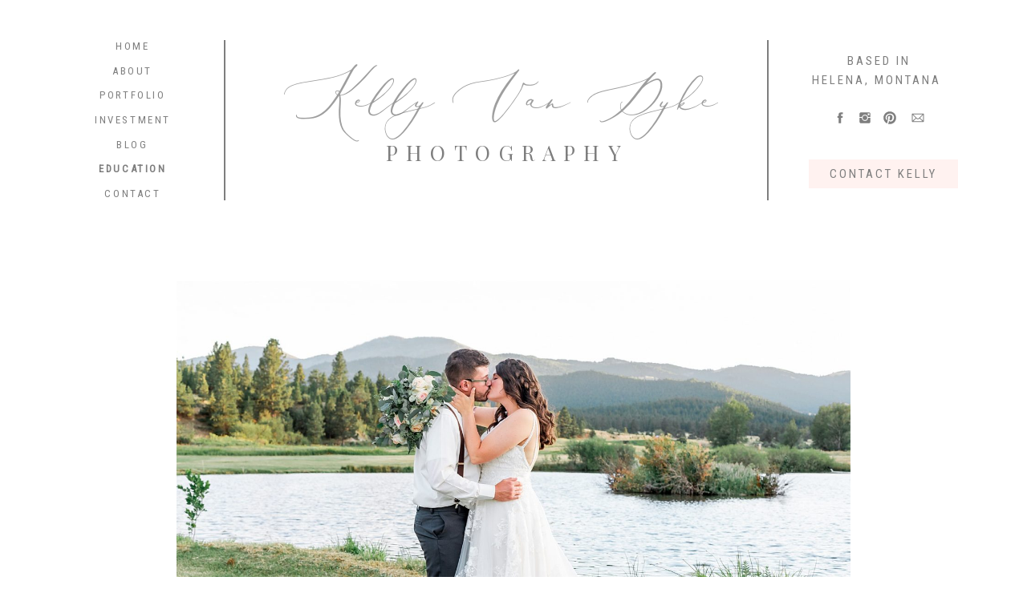

--- FILE ---
content_type: text/html; charset=UTF-8
request_url: https://kellyvandykephotography.com/2020/08/10/montana-sunset-wedding/
body_size: 22914
content:
<!DOCTYPE html>
<html lang="en-US" class="d">
<head>
<link rel="stylesheet" type="text/css" href="//lib.showit.co/engine/2.6.4/showit.css" />
<meta name='robots' content='index, follow, max-image-preview:large, max-snippet:-1, max-video-preview:-1' />

            <script data-no-defer="1" data-ezscrex="false" data-cfasync="false" data-pagespeed-no-defer data-cookieconsent="ignore">
                var ctPublicFunctions = {"_ajax_nonce":"cacb09f456","_rest_nonce":"d06a638373","_ajax_url":"\/wp-admin\/admin-ajax.php","_rest_url":"https:\/\/kellyvandykephotography.com\/wp-json\/","data__cookies_type":"native","data__ajax_type":false,"data__bot_detector_enabled":0,"data__frontend_data_log_enabled":1,"cookiePrefix":"","wprocket_detected":false,"host_url":"kellyvandykephotography.com","text__ee_click_to_select":"Click to select the whole data","text__ee_original_email":"The complete one is","text__ee_got_it":"Got it","text__ee_blocked":"Blocked","text__ee_cannot_connect":"Cannot connect","text__ee_cannot_decode":"Can not decode email. Unknown reason","text__ee_email_decoder":"CleanTalk email decoder","text__ee_wait_for_decoding":"The magic is on the way!","text__ee_decoding_process":"Please wait a few seconds while we decode the contact data."}
            </script>
        
            <script data-no-defer="1" data-ezscrex="false" data-cfasync="false" data-pagespeed-no-defer data-cookieconsent="ignore">
                var ctPublic = {"_ajax_nonce":"cacb09f456","settings__forms__check_internal":"0","settings__forms__check_external":"0","settings__forms__force_protection":0,"settings__forms__search_test":"0","settings__data__bot_detector_enabled":0,"settings__sfw__anti_crawler":0,"blog_home":"https:\/\/kellyvandykephotography.com\/","pixel__setting":"3","pixel__enabled":false,"pixel__url":"https:\/\/moderate11-v4.cleantalk.org\/pixel\/1315cee9bf52efc7feedc31933889285.gif","data__email_check_before_post":"1","data__email_check_exist_post":1,"data__cookies_type":"native","data__key_is_ok":true,"data__visible_fields_required":true,"wl_brandname":"Anti-Spam by CleanTalk","wl_brandname_short":"CleanTalk","ct_checkjs_key":769931794,"emailEncoderPassKey":"a636c85ad9706498920f07b8a4d8efef","bot_detector_forms_excluded":"W10=","advancedCacheExists":false,"varnishCacheExists":false,"wc_ajax_add_to_cart":false}
            </script>
        
	<!-- This site is optimized with the Yoast SEO plugin v26.3 - https://yoast.com/wordpress/plugins/seo/ -->
	<title>Montana Sunset Wedding | kellyvandykephotography.com</title>
	<meta name="description" content="I have always recognized how lucky I am to be a part of a couple’s wedding day. What an honor it is, especially in this day in age where group sizes are limited to gathering sizes by state mandates. Brice and Madisen’s wedding was no exception. Just being around these two can make you feel so full of happiness that you could literally pop with joy. They are just filled with love for one another, as well as for others and it spills over to all they come in contact with." />
	<link rel="canonical" href="https://kellyvandykephotography.com/2020/08/10/montana-sunset-wedding/" />
	<meta property="og:locale" content="en_US" />
	<meta property="og:type" content="article" />
	<meta property="og:title" content="Montana Sunset Wedding | kellyvandykephotography.com" />
	<meta property="og:description" content="I have always recognized how lucky I am to be a part of a couple’s wedding day. What an honor it is, especially in this day in age where group sizes are limited to gathering sizes by state mandates. Brice and Madisen’s wedding was no exception. Just being around these two can make you feel so full of happiness that you could literally pop with joy. They are just filled with love for one another, as well as for others and it spills over to all they come in contact with." />
	<meta property="og:url" content="https://kellyvandykephotography.com/2020/08/10/montana-sunset-wedding/" />
	<meta property="og:site_name" content="kellyvandykephotography.com" />
	<meta property="article:publisher" content="https://www.facebook.com/kellyvandykephotography" />
	<meta property="article:published_time" content="2020-08-10T19:50:02+00:00" />
	<meta property="article:modified_time" content="2020-08-10T20:06:43+00:00" />
	<meta property="og:image" content="https://kellyvandykephotography.com/wp-content/uploads/sites/3830/2020/08/2020-08-10_0119.jpg" />
	<meta property="og:image:width" content="1800" />
	<meta property="og:image:height" content="1207" />
	<meta property="og:image:type" content="image/jpeg" />
	<meta name="author" content="Kelly Van Dyke" />
	<meta name="twitter:card" content="summary_large_image" />
	<meta name="twitter:label1" content="Written by" />
	<meta name="twitter:data1" content="Kelly Van Dyke" />
	<meta name="twitter:label2" content="Est. reading time" />
	<meta name="twitter:data2" content="2 minutes" />
	<script type="application/ld+json" class="yoast-schema-graph">{"@context":"https://schema.org","@graph":[{"@type":"WebPage","@id":"https://kellyvandykephotography.com/2020/08/10/montana-sunset-wedding/","url":"https://kellyvandykephotography.com/2020/08/10/montana-sunset-wedding/","name":"Montana Sunset Wedding | kellyvandykephotography.com","isPartOf":{"@id":"https://kellyvandykephotography.com/#website"},"primaryImageOfPage":{"@id":"https://kellyvandykephotography.com/2020/08/10/montana-sunset-wedding/#primaryimage"},"image":{"@id":"https://kellyvandykephotography.com/2020/08/10/montana-sunset-wedding/#primaryimage"},"thumbnailUrl":"https://kellyvandykephotography.com/wp-content/uploads/sites/3830/2020/08/2020-08-10_0119.jpg","datePublished":"2020-08-10T19:50:02+00:00","dateModified":"2020-08-10T20:06:43+00:00","author":{"@id":"https://kellyvandykephotography.com/#/schema/person/6c32fcddcac156843225482ddddb1f96"},"description":"I have always recognized how lucky I am to be a part of a couple’s wedding day. What an honor it is, especially in this day in age where group sizes are limited to gathering sizes by state mandates. Brice and Madisen’s wedding was no exception. Just being around these two can make you feel so full of happiness that you could literally pop with joy. They are just filled with love for one another, as well as for others and it spills over to all they come in contact with.","breadcrumb":{"@id":"https://kellyvandykephotography.com/2020/08/10/montana-sunset-wedding/#breadcrumb"},"inLanguage":"en-US","potentialAction":[{"@type":"ReadAction","target":["https://kellyvandykephotography.com/2020/08/10/montana-sunset-wedding/"]}]},{"@type":"ImageObject","inLanguage":"en-US","@id":"https://kellyvandykephotography.com/2020/08/10/montana-sunset-wedding/#primaryimage","url":"https://kellyvandykephotography.com/wp-content/uploads/sites/3830/2020/08/2020-08-10_0119.jpg","contentUrl":"https://kellyvandykephotography.com/wp-content/uploads/sites/3830/2020/08/2020-08-10_0119.jpg","width":1800,"height":1207},{"@type":"BreadcrumbList","@id":"https://kellyvandykephotography.com/2020/08/10/montana-sunset-wedding/#breadcrumb","itemListElement":[{"@type":"ListItem","position":1,"name":"Home","item":"https://kellyvandykephotography.com/"},{"@type":"ListItem","position":2,"name":"Blog","item":"https://kellyvandykephotography.com/blog/"},{"@type":"ListItem","position":3,"name":"Montana Sunset Wedding"}]},{"@type":"WebSite","@id":"https://kellyvandykephotography.com/#website","url":"https://kellyvandykephotography.com/","name":"kellyvandykephotography.com","description":"Creating images for brides and seniors that they will love!","potentialAction":[{"@type":"SearchAction","target":{"@type":"EntryPoint","urlTemplate":"https://kellyvandykephotography.com/?s={search_term_string}"},"query-input":{"@type":"PropertyValueSpecification","valueRequired":true,"valueName":"search_term_string"}}],"inLanguage":"en-US"},{"@type":"Person","@id":"https://kellyvandykephotography.com/#/schema/person/6c32fcddcac156843225482ddddb1f96","name":"Kelly Van Dyke","image":{"@type":"ImageObject","inLanguage":"en-US","@id":"https://kellyvandykephotography.com/#/schema/person/image/","url":"https://secure.gravatar.com/avatar/47f77a00b11cf34bc0852b66899ce3d85687cfaea352b3b61b6d3ca1ba3a8bd2?s=96&d=mm&r=g","contentUrl":"https://secure.gravatar.com/avatar/47f77a00b11cf34bc0852b66899ce3d85687cfaea352b3b61b6d3ca1ba3a8bd2?s=96&d=mm&r=g","caption":"Kelly Van Dyke"}}]}</script>
	<!-- / Yoast SEO plugin. -->


<link rel="alternate" type="application/rss+xml" title="kellyvandykephotography.com &raquo; Feed" href="https://kellyvandykephotography.com/feed/" />
<link rel="alternate" type="application/rss+xml" title="kellyvandykephotography.com &raquo; Comments Feed" href="https://kellyvandykephotography.com/comments/feed/" />
<link rel="alternate" type="application/rss+xml" title="kellyvandykephotography.com &raquo; Montana Sunset Wedding Comments Feed" href="https://kellyvandykephotography.com/2020/08/10/montana-sunset-wedding/feed/" />
<script type="text/javascript">
/* <![CDATA[ */
window._wpemojiSettings = {"baseUrl":"https:\/\/s.w.org\/images\/core\/emoji\/16.0.1\/72x72\/","ext":".png","svgUrl":"https:\/\/s.w.org\/images\/core\/emoji\/16.0.1\/svg\/","svgExt":".svg","source":{"concatemoji":"https:\/\/kellyvandykephotography.com\/wp-includes\/js\/wp-emoji-release.min.js?ver=6.8.3"}};
/*! This file is auto-generated */
!function(s,n){var o,i,e;function c(e){try{var t={supportTests:e,timestamp:(new Date).valueOf()};sessionStorage.setItem(o,JSON.stringify(t))}catch(e){}}function p(e,t,n){e.clearRect(0,0,e.canvas.width,e.canvas.height),e.fillText(t,0,0);var t=new Uint32Array(e.getImageData(0,0,e.canvas.width,e.canvas.height).data),a=(e.clearRect(0,0,e.canvas.width,e.canvas.height),e.fillText(n,0,0),new Uint32Array(e.getImageData(0,0,e.canvas.width,e.canvas.height).data));return t.every(function(e,t){return e===a[t]})}function u(e,t){e.clearRect(0,0,e.canvas.width,e.canvas.height),e.fillText(t,0,0);for(var n=e.getImageData(16,16,1,1),a=0;a<n.data.length;a++)if(0!==n.data[a])return!1;return!0}function f(e,t,n,a){switch(t){case"flag":return n(e,"\ud83c\udff3\ufe0f\u200d\u26a7\ufe0f","\ud83c\udff3\ufe0f\u200b\u26a7\ufe0f")?!1:!n(e,"\ud83c\udde8\ud83c\uddf6","\ud83c\udde8\u200b\ud83c\uddf6")&&!n(e,"\ud83c\udff4\udb40\udc67\udb40\udc62\udb40\udc65\udb40\udc6e\udb40\udc67\udb40\udc7f","\ud83c\udff4\u200b\udb40\udc67\u200b\udb40\udc62\u200b\udb40\udc65\u200b\udb40\udc6e\u200b\udb40\udc67\u200b\udb40\udc7f");case"emoji":return!a(e,"\ud83e\udedf")}return!1}function g(e,t,n,a){var r="undefined"!=typeof WorkerGlobalScope&&self instanceof WorkerGlobalScope?new OffscreenCanvas(300,150):s.createElement("canvas"),o=r.getContext("2d",{willReadFrequently:!0}),i=(o.textBaseline="top",o.font="600 32px Arial",{});return e.forEach(function(e){i[e]=t(o,e,n,a)}),i}function t(e){var t=s.createElement("script");t.src=e,t.defer=!0,s.head.appendChild(t)}"undefined"!=typeof Promise&&(o="wpEmojiSettingsSupports",i=["flag","emoji"],n.supports={everything:!0,everythingExceptFlag:!0},e=new Promise(function(e){s.addEventListener("DOMContentLoaded",e,{once:!0})}),new Promise(function(t){var n=function(){try{var e=JSON.parse(sessionStorage.getItem(o));if("object"==typeof e&&"number"==typeof e.timestamp&&(new Date).valueOf()<e.timestamp+604800&&"object"==typeof e.supportTests)return e.supportTests}catch(e){}return null}();if(!n){if("undefined"!=typeof Worker&&"undefined"!=typeof OffscreenCanvas&&"undefined"!=typeof URL&&URL.createObjectURL&&"undefined"!=typeof Blob)try{var e="postMessage("+g.toString()+"("+[JSON.stringify(i),f.toString(),p.toString(),u.toString()].join(",")+"));",a=new Blob([e],{type:"text/javascript"}),r=new Worker(URL.createObjectURL(a),{name:"wpTestEmojiSupports"});return void(r.onmessage=function(e){c(n=e.data),r.terminate(),t(n)})}catch(e){}c(n=g(i,f,p,u))}t(n)}).then(function(e){for(var t in e)n.supports[t]=e[t],n.supports.everything=n.supports.everything&&n.supports[t],"flag"!==t&&(n.supports.everythingExceptFlag=n.supports.everythingExceptFlag&&n.supports[t]);n.supports.everythingExceptFlag=n.supports.everythingExceptFlag&&!n.supports.flag,n.DOMReady=!1,n.readyCallback=function(){n.DOMReady=!0}}).then(function(){return e}).then(function(){var e;n.supports.everything||(n.readyCallback(),(e=n.source||{}).concatemoji?t(e.concatemoji):e.wpemoji&&e.twemoji&&(t(e.twemoji),t(e.wpemoji)))}))}((window,document),window._wpemojiSettings);
/* ]]> */
</script>
<style id='wp-emoji-styles-inline-css' type='text/css'>

	img.wp-smiley, img.emoji {
		display: inline !important;
		border: none !important;
		box-shadow: none !important;
		height: 1em !important;
		width: 1em !important;
		margin: 0 0.07em !important;
		vertical-align: -0.1em !important;
		background: none !important;
		padding: 0 !important;
	}
</style>
<link rel='stylesheet' id='wp-block-library-css' href='https://kellyvandykephotography.com/wp-includes/css/dist/block-library/style.min.css?ver=6.8.3' type='text/css' media='all' />
<style id='classic-theme-styles-inline-css' type='text/css'>
/*! This file is auto-generated */
.wp-block-button__link{color:#fff;background-color:#32373c;border-radius:9999px;box-shadow:none;text-decoration:none;padding:calc(.667em + 2px) calc(1.333em + 2px);font-size:1.125em}.wp-block-file__button{background:#32373c;color:#fff;text-decoration:none}
</style>
<style id='global-styles-inline-css' type='text/css'>
:root{--wp--preset--aspect-ratio--square: 1;--wp--preset--aspect-ratio--4-3: 4/3;--wp--preset--aspect-ratio--3-4: 3/4;--wp--preset--aspect-ratio--3-2: 3/2;--wp--preset--aspect-ratio--2-3: 2/3;--wp--preset--aspect-ratio--16-9: 16/9;--wp--preset--aspect-ratio--9-16: 9/16;--wp--preset--color--black: #000000;--wp--preset--color--cyan-bluish-gray: #abb8c3;--wp--preset--color--white: #ffffff;--wp--preset--color--pale-pink: #f78da7;--wp--preset--color--vivid-red: #cf2e2e;--wp--preset--color--luminous-vivid-orange: #ff6900;--wp--preset--color--luminous-vivid-amber: #fcb900;--wp--preset--color--light-green-cyan: #7bdcb5;--wp--preset--color--vivid-green-cyan: #00d084;--wp--preset--color--pale-cyan-blue: #8ed1fc;--wp--preset--color--vivid-cyan-blue: #0693e3;--wp--preset--color--vivid-purple: #9b51e0;--wp--preset--gradient--vivid-cyan-blue-to-vivid-purple: linear-gradient(135deg,rgba(6,147,227,1) 0%,rgb(155,81,224) 100%);--wp--preset--gradient--light-green-cyan-to-vivid-green-cyan: linear-gradient(135deg,rgb(122,220,180) 0%,rgb(0,208,130) 100%);--wp--preset--gradient--luminous-vivid-amber-to-luminous-vivid-orange: linear-gradient(135deg,rgba(252,185,0,1) 0%,rgba(255,105,0,1) 100%);--wp--preset--gradient--luminous-vivid-orange-to-vivid-red: linear-gradient(135deg,rgba(255,105,0,1) 0%,rgb(207,46,46) 100%);--wp--preset--gradient--very-light-gray-to-cyan-bluish-gray: linear-gradient(135deg,rgb(238,238,238) 0%,rgb(169,184,195) 100%);--wp--preset--gradient--cool-to-warm-spectrum: linear-gradient(135deg,rgb(74,234,220) 0%,rgb(151,120,209) 20%,rgb(207,42,186) 40%,rgb(238,44,130) 60%,rgb(251,105,98) 80%,rgb(254,248,76) 100%);--wp--preset--gradient--blush-light-purple: linear-gradient(135deg,rgb(255,206,236) 0%,rgb(152,150,240) 100%);--wp--preset--gradient--blush-bordeaux: linear-gradient(135deg,rgb(254,205,165) 0%,rgb(254,45,45) 50%,rgb(107,0,62) 100%);--wp--preset--gradient--luminous-dusk: linear-gradient(135deg,rgb(255,203,112) 0%,rgb(199,81,192) 50%,rgb(65,88,208) 100%);--wp--preset--gradient--pale-ocean: linear-gradient(135deg,rgb(255,245,203) 0%,rgb(182,227,212) 50%,rgb(51,167,181) 100%);--wp--preset--gradient--electric-grass: linear-gradient(135deg,rgb(202,248,128) 0%,rgb(113,206,126) 100%);--wp--preset--gradient--midnight: linear-gradient(135deg,rgb(2,3,129) 0%,rgb(40,116,252) 100%);--wp--preset--font-size--small: 13px;--wp--preset--font-size--medium: 20px;--wp--preset--font-size--large: 36px;--wp--preset--font-size--x-large: 42px;--wp--preset--spacing--20: 0.44rem;--wp--preset--spacing--30: 0.67rem;--wp--preset--spacing--40: 1rem;--wp--preset--spacing--50: 1.5rem;--wp--preset--spacing--60: 2.25rem;--wp--preset--spacing--70: 3.38rem;--wp--preset--spacing--80: 5.06rem;--wp--preset--shadow--natural: 6px 6px 9px rgba(0, 0, 0, 0.2);--wp--preset--shadow--deep: 12px 12px 50px rgba(0, 0, 0, 0.4);--wp--preset--shadow--sharp: 6px 6px 0px rgba(0, 0, 0, 0.2);--wp--preset--shadow--outlined: 6px 6px 0px -3px rgba(255, 255, 255, 1), 6px 6px rgba(0, 0, 0, 1);--wp--preset--shadow--crisp: 6px 6px 0px rgba(0, 0, 0, 1);}:where(.is-layout-flex){gap: 0.5em;}:where(.is-layout-grid){gap: 0.5em;}body .is-layout-flex{display: flex;}.is-layout-flex{flex-wrap: wrap;align-items: center;}.is-layout-flex > :is(*, div){margin: 0;}body .is-layout-grid{display: grid;}.is-layout-grid > :is(*, div){margin: 0;}:where(.wp-block-columns.is-layout-flex){gap: 2em;}:where(.wp-block-columns.is-layout-grid){gap: 2em;}:where(.wp-block-post-template.is-layout-flex){gap: 1.25em;}:where(.wp-block-post-template.is-layout-grid){gap: 1.25em;}.has-black-color{color: var(--wp--preset--color--black) !important;}.has-cyan-bluish-gray-color{color: var(--wp--preset--color--cyan-bluish-gray) !important;}.has-white-color{color: var(--wp--preset--color--white) !important;}.has-pale-pink-color{color: var(--wp--preset--color--pale-pink) !important;}.has-vivid-red-color{color: var(--wp--preset--color--vivid-red) !important;}.has-luminous-vivid-orange-color{color: var(--wp--preset--color--luminous-vivid-orange) !important;}.has-luminous-vivid-amber-color{color: var(--wp--preset--color--luminous-vivid-amber) !important;}.has-light-green-cyan-color{color: var(--wp--preset--color--light-green-cyan) !important;}.has-vivid-green-cyan-color{color: var(--wp--preset--color--vivid-green-cyan) !important;}.has-pale-cyan-blue-color{color: var(--wp--preset--color--pale-cyan-blue) !important;}.has-vivid-cyan-blue-color{color: var(--wp--preset--color--vivid-cyan-blue) !important;}.has-vivid-purple-color{color: var(--wp--preset--color--vivid-purple) !important;}.has-black-background-color{background-color: var(--wp--preset--color--black) !important;}.has-cyan-bluish-gray-background-color{background-color: var(--wp--preset--color--cyan-bluish-gray) !important;}.has-white-background-color{background-color: var(--wp--preset--color--white) !important;}.has-pale-pink-background-color{background-color: var(--wp--preset--color--pale-pink) !important;}.has-vivid-red-background-color{background-color: var(--wp--preset--color--vivid-red) !important;}.has-luminous-vivid-orange-background-color{background-color: var(--wp--preset--color--luminous-vivid-orange) !important;}.has-luminous-vivid-amber-background-color{background-color: var(--wp--preset--color--luminous-vivid-amber) !important;}.has-light-green-cyan-background-color{background-color: var(--wp--preset--color--light-green-cyan) !important;}.has-vivid-green-cyan-background-color{background-color: var(--wp--preset--color--vivid-green-cyan) !important;}.has-pale-cyan-blue-background-color{background-color: var(--wp--preset--color--pale-cyan-blue) !important;}.has-vivid-cyan-blue-background-color{background-color: var(--wp--preset--color--vivid-cyan-blue) !important;}.has-vivid-purple-background-color{background-color: var(--wp--preset--color--vivid-purple) !important;}.has-black-border-color{border-color: var(--wp--preset--color--black) !important;}.has-cyan-bluish-gray-border-color{border-color: var(--wp--preset--color--cyan-bluish-gray) !important;}.has-white-border-color{border-color: var(--wp--preset--color--white) !important;}.has-pale-pink-border-color{border-color: var(--wp--preset--color--pale-pink) !important;}.has-vivid-red-border-color{border-color: var(--wp--preset--color--vivid-red) !important;}.has-luminous-vivid-orange-border-color{border-color: var(--wp--preset--color--luminous-vivid-orange) !important;}.has-luminous-vivid-amber-border-color{border-color: var(--wp--preset--color--luminous-vivid-amber) !important;}.has-light-green-cyan-border-color{border-color: var(--wp--preset--color--light-green-cyan) !important;}.has-vivid-green-cyan-border-color{border-color: var(--wp--preset--color--vivid-green-cyan) !important;}.has-pale-cyan-blue-border-color{border-color: var(--wp--preset--color--pale-cyan-blue) !important;}.has-vivid-cyan-blue-border-color{border-color: var(--wp--preset--color--vivid-cyan-blue) !important;}.has-vivid-purple-border-color{border-color: var(--wp--preset--color--vivid-purple) !important;}.has-vivid-cyan-blue-to-vivid-purple-gradient-background{background: var(--wp--preset--gradient--vivid-cyan-blue-to-vivid-purple) !important;}.has-light-green-cyan-to-vivid-green-cyan-gradient-background{background: var(--wp--preset--gradient--light-green-cyan-to-vivid-green-cyan) !important;}.has-luminous-vivid-amber-to-luminous-vivid-orange-gradient-background{background: var(--wp--preset--gradient--luminous-vivid-amber-to-luminous-vivid-orange) !important;}.has-luminous-vivid-orange-to-vivid-red-gradient-background{background: var(--wp--preset--gradient--luminous-vivid-orange-to-vivid-red) !important;}.has-very-light-gray-to-cyan-bluish-gray-gradient-background{background: var(--wp--preset--gradient--very-light-gray-to-cyan-bluish-gray) !important;}.has-cool-to-warm-spectrum-gradient-background{background: var(--wp--preset--gradient--cool-to-warm-spectrum) !important;}.has-blush-light-purple-gradient-background{background: var(--wp--preset--gradient--blush-light-purple) !important;}.has-blush-bordeaux-gradient-background{background: var(--wp--preset--gradient--blush-bordeaux) !important;}.has-luminous-dusk-gradient-background{background: var(--wp--preset--gradient--luminous-dusk) !important;}.has-pale-ocean-gradient-background{background: var(--wp--preset--gradient--pale-ocean) !important;}.has-electric-grass-gradient-background{background: var(--wp--preset--gradient--electric-grass) !important;}.has-midnight-gradient-background{background: var(--wp--preset--gradient--midnight) !important;}.has-small-font-size{font-size: var(--wp--preset--font-size--small) !important;}.has-medium-font-size{font-size: var(--wp--preset--font-size--medium) !important;}.has-large-font-size{font-size: var(--wp--preset--font-size--large) !important;}.has-x-large-font-size{font-size: var(--wp--preset--font-size--x-large) !important;}
:where(.wp-block-post-template.is-layout-flex){gap: 1.25em;}:where(.wp-block-post-template.is-layout-grid){gap: 1.25em;}
:where(.wp-block-columns.is-layout-flex){gap: 2em;}:where(.wp-block-columns.is-layout-grid){gap: 2em;}
:root :where(.wp-block-pullquote){font-size: 1.5em;line-height: 1.6;}
</style>
<link rel='stylesheet' id='cleantalk-public-css-css' href='https://kellyvandykephotography.com/wp-content/plugins/cleantalk-spam-protect/css/cleantalk-public.min.css?ver=6.67_1762444237' type='text/css' media='all' />
<link rel='stylesheet' id='cleantalk-email-decoder-css-css' href='https://kellyvandykephotography.com/wp-content/plugins/cleantalk-spam-protect/css/cleantalk-email-decoder.min.css?ver=6.67_1762444237' type='text/css' media='all' />
<script type="text/javascript" src="https://kellyvandykephotography.com/wp-content/plugins/cleantalk-spam-protect/js/apbct-public-bundle_gathering.min.js?ver=6.67_1762444237" id="apbct-public-bundle_gathering.min-js-js"></script>
<script type="text/javascript" src="https://kellyvandykephotography.com/wp-includes/js/jquery/jquery.min.js?ver=3.7.1" id="jquery-core-js"></script>
<script type="text/javascript" src="https://kellyvandykephotography.com/wp-includes/js/jquery/jquery-migrate.min.js?ver=3.4.1" id="jquery-migrate-js"></script>
<script type="text/javascript" src="https://kellyvandykephotography.com/wp-content/plugins/showit/public/js/showit.js?ver=1765961183" id="si-script-js"></script>
<link rel="https://api.w.org/" href="https://kellyvandykephotography.com/wp-json/" /><link rel="alternate" title="JSON" type="application/json" href="https://kellyvandykephotography.com/wp-json/wp/v2/posts/4398" /><link rel="EditURI" type="application/rsd+xml" title="RSD" href="https://kellyvandykephotography.com/xmlrpc.php?rsd" />
<link rel='shortlink' href='https://kellyvandykephotography.com/?p=4398' />
<link rel="alternate" title="oEmbed (JSON)" type="application/json+oembed" href="https://kellyvandykephotography.com/wp-json/oembed/1.0/embed?url=https%3A%2F%2Fkellyvandykephotography.com%2F2020%2F08%2F10%2Fmontana-sunset-wedding%2F" />
<link rel="alternate" title="oEmbed (XML)" type="text/xml+oembed" href="https://kellyvandykephotography.com/wp-json/oembed/1.0/embed?url=https%3A%2F%2Fkellyvandykephotography.com%2F2020%2F08%2F10%2Fmontana-sunset-wedding%2F&#038;format=xml" />
		<script type="text/javascript" async defer data-pin-color="red"  data-pin-hover="true"
			src="https://kellyvandykephotography.com/wp-content/plugins/pinterest-pin-it-button-on-image-hover-and-post/js/pinit.js"></script>
		<style type="text/css">.recentcomments a{display:inline !important;padding:0 !important;margin:0 !important;}</style>
<meta charset="UTF-8" />
<meta name="viewport" content="width=device-width, initial-scale=1" />
<link rel="preconnect" href="https://static.showit.co" />

<link rel="preconnect" href="https://fonts.googleapis.com">
<link rel="preconnect" href="https://fonts.gstatic.com" crossorigin>
<link href="https://fonts.googleapis.com/css?family=Roboto+Condensed:regular|Playfair+Display:regular|Roboto+Condensed:italic" rel="stylesheet" type="text/css"/>
<style>
@font-face{font-family:MaisonDeFleur;src:url('//static.showit.co/file/Xv8W08NwQ6OhQDvxITJYzg/shared/maisondefleur.woff');}
</style>
<script id="init_data" type="application/json">
{"mobile":{"w":320},"desktop":{"w":1200,"defaultTrIn":{"type":"fade"},"defaultTrOut":{"type":"fade"},"bgFillType":"color","bgColor":"#000000:0"},"sid":"ide5igente2hxu55eghg0q","break":768,"assetURL":"//static.showit.co","contactFormId":"70831/179261","cfAction":"aHR0cHM6Ly9jbGllbnRzZXJ2aWNlLnNob3dpdC5jby9jb250YWN0Zm9ybQ==","sgAction":"aHR0cHM6Ly9jbGllbnRzZXJ2aWNlLnNob3dpdC5jby9zb2NpYWxncmlk","blockData":[{"slug":"header","visible":"a","states":[],"d":{"h":299,"w":1200,"locking":{"offset":60,"scrollOffset":1},"bgFillType":"color","bgColor":"colors-7","bgMediaType":"none"},"m":{"h":140,"w":320,"locking":{"offset":60},"bgFillType":"color","bgColor":"colors-7","bgMediaType":"none"}},{"slug":"post-meta","visible":"a","states":[],"d":{"h":684,"w":1200,"nature":"dH","bgFillType":"color","bgColor":"colors-7","bgMediaType":"none"},"m":{"h":300,"w":320,"nature":"dH","bgFillType":"color","bgColor":"#FFFFFF","bgMediaType":"none"}},{"slug":"post-title","visible":"a","states":[],"d":{"h":197,"w":1200,"locking":{"offset":100},"nature":"dH","bgFillType":"color","bgColor":"colors-7","bgMediaType":"none"},"m":{"h":132,"w":320,"nature":"dH","bgFillType":"color","bgColor":"#FFFFFF","bgMediaType":"none"}},{"slug":"post-content","visible":"a","states":[],"d":{"h":194,"w":1200,"nature":"dH","bgFillType":"color","bgColor":"#FFFFFF","bgMediaType":"none"},"m":{"h":383,"w":320,"nature":"dH","bgFillType":"color","bgColor":"#FFFFFF","bgMediaType":"none"}},{"slug":"comments","visible":"a","states":[],"d":{"h":201,"w":1200,"nature":"dH","bgFillType":"color","bgColor":"#FFFFFF","bgMediaType":"none"},"m":{"h":90,"w":320,"nature":"dH","bgFillType":"color","bgColor":"#FFFFFF","bgMediaType":"none"}},{"slug":"comments-form","visible":"a","states":[],"d":{"h":105,"w":1200,"nature":"dH","bgFillType":"color","bgColor":"#FFFFFF","bgMediaType":"none"},"m":{"h":54,"w":320,"nature":"dH","bgFillType":"color","bgColor":"#FFFFFF","bgMediaType":"none"}},{"slug":"pagination","visible":"a","states":[],"d":{"h":56,"w":1200,"nature":"dH","bgFillType":"color","bgColor":"colors-7","bgMediaType":"none"},"m":{"h":40,"w":320,"nature":"dH","bgFillType":"color","bgColor":"colors-2","bgMediaType":"none"}},{"slug":"sidebar-1","visible":"a","states":[],"d":{"h":361,"w":1200,"locking":{},"bgFillType":"color","bgColor":"colors-2","bgMediaType":"none"},"m":{"h":712,"w":320,"locking":{},"bgFillType":"color","bgColor":"colors-2","bgMediaType":"none"}},{"slug":"footer","visible":"a","states":[{"d":{"bgFillType":"color","bgColor":"#000000:0","bgMediaType":"none"},"m":{"bgFillType":"color","bgColor":"#000000:0","bgMediaType":"none"},"slug":"view-1"},{"d":{"bgFillType":"color","bgColor":"#000000:0","bgMediaType":"none"},"m":{"bgFillType":"color","bgColor":"#000000:0","bgMediaType":"none"},"slug":"view-2"}],"d":{"h":301,"w":1200,"bgFillType":"color","bgColor":"colors-7","bgMediaType":"none"},"m":{"h":400,"w":320,"bgFillType":"color","bgColor":"colors-7","bgMediaType":"none"},"stateTrans":[{},{}]},{"slug":"mobile-nav","visible":"m","states":[],"d":{"h":200,"w":1200,"bgFillType":"color","bgColor":"colors-7","bgMediaType":"none"},"m":{"h":550,"w":320,"locking":{"side":"t"},"bgFillType":"color","bgColor":"colors-7","bgMediaType":"none"}}],"elementData":[{"type":"simple","visible":"d","id":"header_0","blockId":"header","m":{"x":48,"y":19,"w":224,"h":88.89999999999999,"a":0},"d":{"x":928,"y":199,"w":186,"h":36,"a":0,"lockH":"r"}},{"type":"text","visible":"d","id":"header_1","blockId":"header","m":{"x":109,"y":62,"w":102,"h":17,"a":0},"d":{"x":929,"y":205,"w":183,"h":23,"a":0,"lockH":"r"}},{"type":"icon","visible":"d","id":"header_2","blockId":"header","m":{"x":102,"y":147,"w":22,"h":22,"a":0},"d":{"x":958,"y":138,"w":18,"h":18,"a":0,"lockH":"r"}},{"type":"icon","visible":"d","id":"header_3","blockId":"header","m":{"x":163,"y":147,"w":22,"h":22,"a":0},"d":{"x":1020,"y":138,"w":18,"h":18,"a":0,"lockH":"r"}},{"type":"icon","visible":"d","id":"header_4","blockId":"header","m":{"x":130,"y":147,"w":22,"h":22,"a":0},"d":{"x":989,"y":138,"w":18,"h":18,"a":0,"lockH":"r"}},{"type":"icon","visible":"d","id":"header_5","blockId":"header","m":{"x":197,"y":147,"w":22,"h":22,"a":0},"d":{"x":1055,"y":138,"w":18,"h":18,"a":0,"lockH":"r"}},{"type":"simple","visible":"m","id":"header_6","blockId":"header","m":{"x":0,"y":0,"w":320,"h":35,"a":0},"d":{"x":360,"y":63,"w":480,"h":83.60000000000001,"a":0}},{"type":"text","visible":"m","id":"header_7","blockId":"header","m":{"x":115,"y":9,"w":90,"h":19,"a":0},"d":{"x":549,"y":96,"w":102,"h":17,"a":0},"pc":[{"type":"show","block":"mobile-nav"}]},{"type":"text","visible":"d","id":"header_8","blockId":"header","m":{"x":109,"y":62,"w":102,"h":17,"a":0},"d":{"x":115,"y":232,"w":101,"h":19,"a":0,"lockH":"l"}},{"type":"text","visible":"d","id":"header_9","blockId":"header","m":{"x":119,"y":72,"w":102,"h":17,"a":0},"d":{"x":115,"y":201,"w":101,"h":19,"a":0,"lockH":"l"}},{"type":"text","visible":"d","id":"header_10","blockId":"header","m":{"x":109,"y":62,"w":102,"h":17,"a":0},"d":{"x":107,"y":140,"w":117,"h":19,"a":0,"lockH":"l"}},{"type":"text","visible":"d","id":"header_11","blockId":"header","m":{"x":109,"y":62,"w":102,"h":17,"a":0},"d":{"x":101,"y":171,"w":128,"h":19,"a":0,"lockH":"l"}},{"type":"text","visible":"d","id":"header_12","blockId":"header","m":{"x":109,"y":62,"w":102,"h":17,"a":0},"d":{"x":112,"y":109,"w":107,"h":19,"a":0,"lockH":"l"}},{"type":"text","visible":"d","id":"header_13","blockId":"header","m":{"x":109,"y":62,"w":102,"h":17,"a":0},"d":{"x":112,"y":79,"w":106,"h":19,"a":0,"lockH":"l"}},{"type":"text","visible":"d","id":"header_14","blockId":"header","m":{"x":109,"y":62,"w":102,"h":17,"a":0},"d":{"x":124,"y":48,"w":83,"h":19,"a":0,"lockH":"l"}},{"type":"simple","visible":"d","id":"header_15","blockId":"header","m":{"x":48,"y":9,"w":224,"h":42,"a":0},"d":{"x":876,"y":50,"w":2,"h":200,"a":0,"lockH":"r"}},{"type":"simple","visible":"d","id":"header_16","blockId":"header","m":{"x":48,"y":9,"w":224,"h":42,"a":0},"d":{"x":279,"y":50,"w":2,"h":200,"a":0,"lockH":"l"}},{"type":"text","visible":"d","id":"header_17","blockId":"header","m":{"x":109,"y":62,"w":102,"h":17,"a":0},"d":{"x":891,"y":64,"w":248,"h":68,"a":0,"lockH":"r"}},{"type":"text","visible":"a","id":"header_18","blockId":"header","m":{"x":83,"y":109,"w":155,"h":17,"a":0},"d":{"x":428,"y":170,"w":345,"h":49,"a":0}},{"type":"text","visible":"a","id":"header_19","blockId":"header","m":{"x":8,"y":69,"w":305,"h":56,"a":0},"d":{"x":305,"y":96,"w":558,"h":105,"a":0}},{"type":"graphic","visible":"a","id":"post-meta_0","blockId":"post-meta","m":{"x":-3,"y":41,"w":327,"h":217,"a":0},"d":{"x":180,"y":47,"w":840,"h":591,"a":0},"c":{"key":"7lga8y1zTmyHUacWqjCmrA/shared/yanamatosian-125-min.jpg","aspect_ratio":1.5}},{"type":"text","visible":"a","id":"post-title_0","blockId":"post-title","m":{"x":20,"y":93,"w":280,"h":28,"a":0},"d":{"x":311,"y":146,"w":579,"h":30,"a":0}},{"type":"text","visible":"a","id":"post-title_1","blockId":"post-title","m":{"x":20,"y":20,"w":280,"h":17,"a":0},"d":{"x":150,"y":44,"w":900,"h":29,"a":0}},{"type":"text","visible":"a","id":"post-title_2","blockId":"post-title","m":{"x":20,"y":59,"w":280,"h":13,"a":0},"d":{"x":150,"y":99,"w":900,"h":29,"a":0}},{"type":"text","visible":"a","id":"post-content_0","blockId":"post-content","m":{"x":20,"y":10,"w":280,"h":343,"a":0},"d":{"x":238,"y":27,"w":725,"h":149,"a":0}},{"type":"text","visible":"a","id":"comments_0","blockId":"comments","m":{"x":30,"y":53,"w":260,"h":18,"a":0},"d":{"x":210,"y":91,"w":780,"h":91,"a":0}},{"type":"text","visible":"a","id":"comments_1","blockId":"comments","m":{"x":40,"y":15,"w":241,"h":22,"a":0},"d":{"x":257,"y":14,"w":309,"h":36,"a":0}},{"type":"simple","visible":"a","id":"comments_2","blockId":"comments","m":{"x":116,"y":44,"w":88,"h":1,"a":0},"d":{"x":250,"y":51,"w":700,"h":1,"a":0}},{"type":"icon","visible":"d","id":"comments_3","blockId":"comments","m":{"x":135,"y":21,"w":50,"h":50,"a":0},"d":{"x":817,"y":25,"w":20,"h":20,"a":0}},{"type":"icon","visible":"d","id":"comments_4","blockId":"comments","m":{"x":135,"y":21,"w":50,"h":50,"a":0},"d":{"x":844,"y":25,"w":20,"h":20,"a":0}},{"type":"icon","visible":"d","id":"comments_5","blockId":"comments","m":{"x":135,"y":21,"w":50,"h":50,"a":0},"d":{"x":872,"y":25,"w":20,"h":20,"a":0}},{"type":"icon","visible":"d","id":"comments_6","blockId":"comments","m":{"x":135,"y":21,"w":50,"h":50,"a":0},"d":{"x":898,"y":25,"w":20,"h":20,"a":0}},{"type":"icon","visible":"d","id":"comments_7","blockId":"comments","m":{"x":135,"y":21,"w":50,"h":50,"a":0},"d":{"x":930,"y":25,"w":20,"h":20,"a":0}},{"type":"text","visible":"a","id":"comments-form_0","blockId":"comments-form","m":{"x":30,"y":19,"w":260,"h":18,"a":0},"d":{"x":208,"y":39,"w":784,"h":28,"a":0}},{"type":"text","visible":"a","id":"pagination_0","blockId":"pagination","m":{"x":168,"y":12,"w":142,"h":26,"a":0},"d":{"x":644,"y":19,"w":495,"h":23,"a":0}},{"type":"text","visible":"a","id":"pagination_1","blockId":"pagination","m":{"x":11,"y":12,"w":142,"h":22,"a":0},"d":{"x":50,"y":19,"w":527,"h":23,"a":0}},{"type":"simple","visible":"d","id":"sidebar-1_0","blockId":"sidebar-1","m":{"x":23,"y":26,"w":275,"h":588,"a":0},"d":{"x":54,"y":42,"w":1094,"h":278,"a":0}},{"type":"icon","visible":"a","id":"sidebar-1_1","blockId":"sidebar-1","m":{"x":217,"y":589,"w":19,"h":19,"a":0},"d":{"x":470,"y":255,"w":18,"h":18,"a":0}},{"type":"icon","visible":"a","id":"sidebar-1_2","blockId":"sidebar-1","m":{"x":173,"y":589,"w":19,"h":19,"a":0},"d":{"x":439,"y":255,"w":18,"h":18,"a":0}},{"type":"icon","visible":"a","id":"sidebar-1_3","blockId":"sidebar-1","m":{"x":128,"y":589,"w":19,"h":19,"a":0},"d":{"x":408,"y":255,"w":18,"h":18,"a":0}},{"type":"icon","visible":"a","id":"sidebar-1_4","blockId":"sidebar-1","m":{"x":84,"y":589,"w":19,"h":19,"a":0},"d":{"x":377,"y":255,"w":18,"h":18,"a":0}},{"type":"simple","visible":"a","id":"sidebar-1_5","blockId":"sidebar-1","m":{"x":60,"y":622,"w":200,"h":30,"a":0},"d":{"x":562,"y":249,"w":200,"h":30,"a":0}},{"type":"text","visible":"a","id":"sidebar-1_6","blockId":"sidebar-1","m":{"x":66,"y":627,"w":189,"h":16,"a":0},"d":{"x":568,"y":255,"w":188,"h":17,"a":0}},{"type":"text","visible":"a","id":"sidebar-1_7","blockId":"sidebar-1","m":{"x":34,"y":385,"w":250,"h":200,"a":0},"d":{"x":379,"y":127,"w":457,"h":99,"a":0}},{"type":"text","visible":"a","id":"sidebar-1_8","blockId":"sidebar-1","m":{"x":44,"y":323,"w":232,"h":38,"a":0},"d":{"x":381,"y":66,"w":328,"h":33,"a":0}},{"type":"graphic","visible":"a","id":"sidebar-1_9","blockId":"sidebar-1","m":{"x":40,"y":44,"w":240,"h":247,"a":0},"d":{"x":73,"y":61,"w":273,"h":240,"a":0,"gs":{"s":60}},"c":{"key":"fPq2Jdb1TxmBeblxi21aRA/70831/051_vandykes2021.jpg","aspect_ratio":0.75234}},{"type":"graphic","visible":"d","id":"sidebar-1_10","blockId":"sidebar-1","m":{"x":40,"y":44,"w":240,"h":220,"a":0},"d":{"x":855,"y":61,"w":273,"h":240,"a":0,"gs":{"s":0}},"c":{"key":"6e9HqNgQQpCiyw01SEVG1w/70831/018_vandykes2021.jpg","aspect_ratio":0.75234}},{"type":"text","visible":"m","id":"footer_0","blockId":"footer","m":{"x":68,"y":39,"w":182,"h":21,"a":0},"d":{"x":445,"y":178,"w":277,"h":20,"a":0}},{"type":"icon","visible":"m","id":"footer_1","blockId":"footer","m":{"x":136,"y":10,"w":49,"h":28,"a":0},"d":{"x":192,"y":22,"w":100,"h":100,"a":0}},{"type":"text","visible":"d","id":"footer_4","blockId":"footer","m":{"x":126,"y":19,"w":69,"h":23,"a":0},"d":{"x":64,"y":57,"w":231,"h":40,"a":0,"lockH":"l"}},{"type":"text","visible":"d","id":"footer_5","blockId":"footer","m":{"x":109,"y":62,"w":102,"h":17,"a":0},"d":{"x":59,"y":127,"w":241,"h":117,"a":0,"lockH":"l"}},{"type":"simple","visible":"a","id":"footer_view-1_0","blockId":"footer","m":{"x":35,"y":224,"w":250,"h":30,"a":0},"d":{"x":879,"y":206,"w":280,"h":30,"a":0,"lockH":"r"}},{"type":"text","visible":"a","id":"footer_view-1_1","blockId":"footer","m":{"x":109,"y":229,"w":102,"h":17,"a":0},"d":{"x":962,"y":210,"w":114,"h":19,"a":0,"lockH":"r"}},{"type":"simple","visible":"a","id":"footer_view-1_2","blockId":"footer","m":{"x":35,"y":185,"w":250,"h":30,"a":0},"d":{"x":879,"y":167,"w":280,"h":30,"a":0,"lockH":"r"}},{"type":"text","visible":"a","id":"footer_view-1_3","blockId":"footer","m":{"x":39,"y":192,"w":242,"h":21,"a":0},"d":{"x":891,"y":170,"w":256,"h":19,"a":0,"lockH":"r"}},{"type":"simple","visible":"a","id":"footer_view-1_4","blockId":"footer","m":{"x":35,"y":145,"w":250,"h":30,"a":0},"d":{"x":879,"y":129,"w":280,"h":30,"a":0,"lockH":"r"}},{"type":"text","visible":"a","id":"footer_view-1_5","blockId":"footer","m":{"x":40,"y":148,"w":240,"h":20,"a":0},"d":{"x":891,"y":133,"w":253,"h":19,"a":0,"lockH":"r"}},{"type":"graphic","visible":"a","id":"footer_view-1_6","blockId":"footer","m":{"x":48,"y":280,"w":224,"h":62,"a":0},"d":{"x":374,"y":54,"w":453,"h":125,"a":0,"gs":{"t":"fit"}},"c":{"key":"jcAcSGnBQyeRkifyzWgaiw/70831/screen_shot_2021-11-27_at_7_44_01_pm.png","aspect_ratio":3.61538}},{"type":"text","visible":"a","id":"footer_view-2_0","blockId":"footer","m":{"x":109,"y":189,"w":102,"h":17,"a":0},"d":{"x":962,"y":160,"w":114,"h":19,"a":0,"lockH":"r"}},{"type":"text","visible":"a","id":"footer_7","blockId":"footer","m":{"x":40,"y":100,"w":250,"h":20,"a":0},"d":{"x":885,"y":62,"w":286,"h":49,"a":0,"lockH":"r"}},{"type":"icon","visible":"a","id":"mobile-nav_0","blockId":"mobile-nav","m":{"x":114,"y":465,"w":20,"h":20,"a":0,"lockV":"b"},"d":{"x":529.287,"y":207.636,"w":24.742,"h":25.006,"a":0}},{"type":"icon","visible":"a","id":"mobile-nav_1","blockId":"mobile-nav","m":{"x":187,"y":465,"w":20,"h":20,"a":0,"lockV":"b"},"d":{"x":606.399,"y":207.637,"w":24.742,"h":25.006,"a":0}},{"type":"icon","visible":"a","id":"mobile-nav_2","blockId":"mobile-nav","m":{"x":151,"y":465,"w":20,"h":20,"a":0,"lockV":"b"},"d":{"x":565.261,"y":207.637,"w":24.742,"h":25.006,"a":0}},{"type":"text","visible":"a","id":"mobile-nav_3","blockId":"mobile-nav","m":{"x":26,"y":409,"w":269,"h":29,"a":0,"lockV":"b"},"d":{"x":1093,"y":84,"w":38,"h":26,"a":0},"pc":[{"type":"hide","block":"mobile-nav"}]},{"type":"simple","visible":"a","id":"mobile-nav_4","blockId":"mobile-nav","m":{"x":135,"y":377,"w":50,"h":1,"a":0},"d":{"x":360,"y":60,"w":480,"h":80,"a":0}},{"type":"text","visible":"a","id":"mobile-nav_5","blockId":"mobile-nav","m":{"x":26,"y":333,"w":269,"h":21,"a":0},"d":{"x":1093,"y":84,"w":38,"h":26,"a":0},"pc":[{"type":"hide","block":"mobile-nav"}]},{"type":"text","visible":"a","id":"mobile-nav_6","blockId":"mobile-nav","m":{"x":26,"y":280,"w":269,"h":21,"a":0},"d":{"x":1103,"y":94,"w":38,"h":26,"a":0},"pc":[{"type":"hide","block":"mobile-nav"}]},{"type":"text","visible":"a","id":"mobile-nav_7","blockId":"mobile-nav","m":{"x":28,"y":306,"w":269,"h":21,"a":0},"d":{"x":885,"y":84,"w":60,"h":26,"a":0},"pc":[{"type":"hide","block":"mobile-nav"}]},{"type":"text","visible":"a","id":"mobile-nav_8","blockId":"mobile-nav","m":{"x":26,"y":253,"w":269,"h":21,"a":0},"d":{"x":983,"y":84,"w":65,"h":26,"a":0},"pc":[{"type":"hide","block":"mobile-nav"}]},{"type":"text","visible":"a","id":"mobile-nav_9","blockId":"mobile-nav","m":{"x":26,"y":226,"w":269,"h":21,"a":0},"d":{"x":983,"y":84,"w":65,"h":26,"a":0},"pc":[{"type":"hide","block":"mobile-nav"}]},{"type":"text","visible":"a","id":"mobile-nav_10","blockId":"mobile-nav","m":{"x":26,"y":200,"w":269,"h":21,"a":0},"d":{"x":795,"y":84,"w":52,"h":26,"a":0},"pc":[{"type":"hide","block":"mobile-nav"}]},{"type":"text","visible":"a","id":"mobile-nav_11","blockId":"mobile-nav","m":{"x":24,"y":173,"w":273,"h":21,"a":0},"d":{"x":705,"y":84,"w":52,"h":26,"a":0},"pc":[{"type":"hide","block":"mobile-nav"}]},{"type":"simple","visible":"a","id":"mobile-nav_12","blockId":"mobile-nav","m":{"x":135,"y":152,"w":50,"h":1,"a":0},"d":{"x":360,"y":60,"w":480,"h":80,"a":0}},{"type":"text","visible":"a","id":"mobile-nav_13","blockId":"mobile-nav","m":{"x":19,"y":67,"w":263,"h":63,"a":0,"lockV":"t"},"d":{"x":329,"y":96,"w":502,"h":105,"a":0}},{"type":"simple","visible":"m","id":"mobile-nav_14","blockId":"mobile-nav","m":{"x":0,"y":0,"w":320,"h":35,"a":0,"lockV":"t"},"d":{"x":360,"y":63,"w":480,"h":83.60000000000001,"a":0}},{"type":"text","visible":"m","id":"mobile-nav_15","blockId":"mobile-nav","m":{"x":115,"y":8,"w":90,"h":19,"a":0,"lockV":"t"},"d":{"x":549,"y":96,"w":102,"h":17,"a":0},"pc":[{"type":"hide","block":"mobile-nav"}]}]}
</script>
<link
rel="stylesheet"
type="text/css"
href="https://cdnjs.cloudflare.com/ajax/libs/animate.css/3.4.0/animate.min.css"
/>


<script src="//lib.showit.co/engine/2.6.4/showit-lib.min.js"></script>
<script src="//lib.showit.co/engine/2.6.4/showit.min.js"></script>
<script>

function initPage(){

}
</script>

<style id="si-page-css">
html.m {background-color:rgba(0,0,0,0);}
html.d {background-color:rgba(0,0,0,0);}
.d .se:has(.st-primary) {border-radius:10px;box-shadow:none;opacity:1;overflow:hidden;transition-duration:0.5s;}
.d .st-primary {padding:10px 14px 10px 14px;border-width:0px;border-color:rgba(0,0,0,1);background-color:rgba(0,0,0,1);background-image:none;border-radius:inherit;transition-duration:0.5s;}
.d .st-primary span {color:rgba(255,255,255,1);font-family:'Roboto Condensed';font-weight:400;font-style:normal;font-size:15px;text-align:center;text-transform:uppercase;letter-spacing:0.2em;line-height:1.6;transition-duration:0.5s;}
.d .se:has(.st-primary:hover), .d .se:has(.trigger-child-hovers:hover .st-primary) {}
.d .st-primary.se-button:hover, .d .trigger-child-hovers:hover .st-primary.se-button {background-color:rgba(0,0,0,1);background-image:none;transition-property:background-color,background-image;}
.d .st-primary.se-button:hover span, .d .trigger-child-hovers:hover .st-primary.se-button span {}
.m .se:has(.st-primary) {border-radius:10px;box-shadow:none;opacity:1;overflow:hidden;}
.m .st-primary {padding:10px 14px 10px 14px;border-width:0px;border-color:rgba(0,0,0,1);background-color:rgba(0,0,0,1);background-image:none;border-radius:inherit;}
.m .st-primary span {color:rgba(255,255,255,1);font-family:'Roboto Condensed';font-weight:400;font-style:normal;font-size:14px;text-align:center;text-transform:uppercase;letter-spacing:0.2em;line-height:1.6;}
.d .se:has(.st-secondary) {border-radius:10px;box-shadow:none;opacity:1;overflow:hidden;transition-duration:0.5s;}
.d .st-secondary {padding:10px 14px 10px 14px;border-width:2px;border-color:rgba(0,0,0,1);background-color:rgba(0,0,0,0);background-image:none;border-radius:inherit;transition-duration:0.5s;}
.d .st-secondary span {color:rgba(0,0,0,1);font-family:'Roboto Condensed';font-weight:400;font-style:normal;font-size:15px;text-align:center;text-transform:uppercase;letter-spacing:0.2em;line-height:1.6;transition-duration:0.5s;}
.d .se:has(.st-secondary:hover), .d .se:has(.trigger-child-hovers:hover .st-secondary) {}
.d .st-secondary.se-button:hover, .d .trigger-child-hovers:hover .st-secondary.se-button {border-color:rgba(0,0,0,0.7);background-color:rgba(0,0,0,0);background-image:none;transition-property:border-color,background-color,background-image;}
.d .st-secondary.se-button:hover span, .d .trigger-child-hovers:hover .st-secondary.se-button span {color:rgba(0,0,0,0.7);transition-property:color;}
.m .se:has(.st-secondary) {border-radius:10px;box-shadow:none;opacity:1;overflow:hidden;}
.m .st-secondary {padding:10px 14px 10px 14px;border-width:2px;border-color:rgba(0,0,0,1);background-color:rgba(0,0,0,0);background-image:none;border-radius:inherit;}
.m .st-secondary span {color:rgba(0,0,0,1);font-family:'Roboto Condensed';font-weight:400;font-style:normal;font-size:14px;text-align:center;text-transform:uppercase;letter-spacing:0.2em;line-height:1.6;}
.d .st-d-title,.d .se-wpt h1 {color:rgba(126,126,126,1);line-height:1.2;letter-spacing:0em;font-size:32px;text-align:center;font-family:'MaisonDeFleur';font-weight:400;font-style:normal;}
.d .se-wpt h1 {margin-bottom:30px;}
.d .st-d-title.se-rc a {color:rgba(126,126,126,1);}
.d .st-d-title.se-rc a:hover {text-decoration:underline;color:rgba(126,126,126,1);opacity:0.8;}
.m .st-m-title,.m .se-wpt h1 {color:rgba(126,126,126,1);line-height:1.2;letter-spacing:0em;font-size:26px;text-align:center;font-family:'MaisonDeFleur';font-weight:400;font-style:normal;}
.m .se-wpt h1 {margin-bottom:20px;}
.m .st-m-title.se-rc a {color:rgba(126,126,126,1);}
.m .st-m-title.se-rc a:hover {text-decoration:underline;color:rgba(126,126,126,1);opacity:0.8;}
.d .st-d-heading,.d .se-wpt h2 {color:rgba(126,126,126,1);text-transform:uppercase;line-height:1.2;letter-spacing:0.2em;font-size:24px;text-align:center;font-family:'Playfair Display';font-weight:400;font-style:normal;}
.d .se-wpt h2 {margin-bottom:24px;}
.d .st-d-heading.se-rc a {color:rgba(126,126,126,1);}
.d .st-d-heading.se-rc a:hover {text-decoration:underline;color:rgba(126,126,126,1);opacity:0.8;}
.m .st-m-heading,.m .se-wpt h2 {color:rgba(126,126,126,1);text-transform:uppercase;line-height:1.2;letter-spacing:0.2em;font-size:18px;text-align:center;font-family:'Playfair Display';font-weight:400;font-style:normal;}
.m .se-wpt h2 {margin-bottom:20px;}
.m .st-m-heading.se-rc a {color:rgba(126,126,126,1);}
.m .st-m-heading.se-rc a:hover {text-decoration:underline;color:rgba(126,126,126,1);opacity:0.8;}
.d .st-d-subheading,.d .se-wpt h3 {color:rgba(126,126,126,1);text-transform:uppercase;line-height:1.6;letter-spacing:0.2em;font-size:15px;text-align:center;font-family:'Roboto Condensed';font-weight:400;font-style:normal;}
.d .se-wpt h3 {margin-bottom:18px;}
.d .st-d-subheading.se-rc a {color:rgba(126,126,126,1);}
.d .st-d-subheading.se-rc a:hover {text-decoration:underline;color:rgba(255,221,212,1);opacity:0.8;}
.m .st-m-subheading,.m .se-wpt h3 {color:rgba(126,126,126,1);text-transform:uppercase;line-height:1.6;letter-spacing:0.2em;font-size:14px;text-align:center;font-family:'Roboto Condensed';font-weight:400;font-style:normal;}
.m .se-wpt h3 {margin-bottom:18px;}
.m .st-m-subheading.se-rc a {color:rgba(126,126,126,1);}
.m .st-m-subheading.se-rc a:hover {text-decoration:underline;color:rgba(255,221,212,1);opacity:0.8;}
.d .st-d-paragraph {color:rgba(126,126,126,1);line-height:1.8;letter-spacing:0.1em;font-size:13px;text-align:center;font-family:'Roboto Condensed';font-weight:400;font-style:italic;}
.d .se-wpt p {margin-bottom:16px;}
.d .st-d-paragraph.se-rc a {color:rgba(126,126,126,1);}
.d .st-d-paragraph.se-rc a:hover {text-decoration:underline;color:rgba(126,126,126,1);opacity:0.8;}
.m .st-m-paragraph {color:rgba(126,126,126,1);line-height:1.8;letter-spacing:0.1em;font-size:13px;text-align:center;font-family:'Roboto Condensed';font-weight:400;font-style:italic;}
.m .se-wpt p {margin-bottom:16px;}
.m .st-m-paragraph.se-rc a {color:rgba(126,126,126,1);}
.m .st-m-paragraph.se-rc a:hover {text-decoration:underline;color:rgba(126,126,126,1);opacity:0.8;}
.sib-header {z-index:1;}
.m .sib-header {height:140px;}
.d .sib-header {height:299px;}
.m .sib-header .ss-bg {background-color:rgba(255,255,255,1);}
.d .sib-header .ss-bg {background-color:rgba(255,255,255,1);}
.d .sie-header_0 {left:928px;top:199px;width:186px;height:36px;}
.m .sie-header_0 {left:48px;top:19px;width:224px;height:88.89999999999999px;display:none;}
.d .sie-header_0 .se-simple:hover {}
.m .sie-header_0 .se-simple:hover {}
.d .sie-header_0 .se-simple {background-color:rgba(255,242,240,1);}
.m .sie-header_0 .se-simple {background-color:rgba(0,0,0,1);}
.d .sie-header_1 {left:929px;top:205px;width:183px;height:23px;}
.m .sie-header_1 {left:109px;top:62px;width:102px;height:17px;display:none;}
.d .sie-header_2:hover {opacity:0.5;transition-duration:0.25s;transition-property:opacity;}
.m .sie-header_2:hover {opacity:0.5;transition-duration:0.25s;transition-property:opacity;}
.d .sie-header_2 {left:958px;top:138px;width:18px;height:18px;transition-duration:0.25s;transition-property:opacity;}
.m .sie-header_2 {left:102px;top:147px;width:22px;height:22px;display:none;transition-duration:0.25s;transition-property:opacity;}
.d .sie-header_2 svg {fill:rgba(126,126,126,1);}
.m .sie-header_2 svg {fill:rgba(255,255,255,1);}
.d .sie-header_2 svg:hover {}
.m .sie-header_2 svg:hover {}
.d .sie-header_3:hover {opacity:0.5;transition-duration:0.25s;transition-property:opacity;}
.m .sie-header_3:hover {opacity:0.5;transition-duration:0.25s;transition-property:opacity;}
.d .sie-header_3 {left:1020px;top:138px;width:18px;height:18px;transition-duration:0.25s;transition-property:opacity;}
.m .sie-header_3 {left:163px;top:147px;width:22px;height:22px;display:none;transition-duration:0.25s;transition-property:opacity;}
.d .sie-header_3 svg {fill:rgba(126,126,126,1);}
.m .sie-header_3 svg {fill:rgba(255,255,255,1);}
.d .sie-header_3 svg:hover {}
.m .sie-header_3 svg:hover {}
.d .sie-header_4:hover {opacity:0.5;transition-duration:0.25s;transition-property:opacity;}
.m .sie-header_4:hover {opacity:0.5;transition-duration:0.25s;transition-property:opacity;}
.d .sie-header_4 {left:989px;top:138px;width:18px;height:18px;transition-duration:0.25s;transition-property:opacity;}
.m .sie-header_4 {left:130px;top:147px;width:22px;height:22px;display:none;transition-duration:0.25s;transition-property:opacity;}
.d .sie-header_4 svg {fill:rgba(126,126,126,1);}
.m .sie-header_4 svg {fill:rgba(255,255,255,1);}
.d .sie-header_4 svg:hover {}
.m .sie-header_4 svg:hover {}
.d .sie-header_5:hover {opacity:0.5;transition-duration:0.25s;transition-property:opacity;}
.m .sie-header_5:hover {opacity:0.5;transition-duration:0.25s;transition-property:opacity;}
.d .sie-header_5 {left:1055px;top:138px;width:18px;height:18px;transition-duration:0.25s;transition-property:opacity;}
.m .sie-header_5 {left:197px;top:147px;width:22px;height:22px;display:none;transition-duration:0.25s;transition-property:opacity;}
.d .sie-header_5 svg {fill:rgba(126,126,126,1);}
.m .sie-header_5 svg {fill:rgba(255,255,255,1);}
.d .sie-header_5 svg:hover {}
.m .sie-header_5 svg:hover {}
.d .sie-header_6 {left:360px;top:63px;width:480px;height:83.60000000000001px;display:none;}
.m .sie-header_6 {left:0px;top:0px;width:320px;height:35px;}
.d .sie-header_6 .se-simple:hover {}
.m .sie-header_6 .se-simple:hover {}
.d .sie-header_6 .se-simple {background-color:rgba(0,0,0,1);}
.m .sie-header_6 .se-simple {background-color:rgba(255,242,240,1);}
.d .sie-header_7 {left:549px;top:96px;width:102px;height:17px;display:none;}
.m .sie-header_7 {left:115px;top:9px;width:90px;height:19px;}
.d .sie-header_8:hover {opacity:0.5;transition-duration:0.25s;transition-property:opacity;}
.m .sie-header_8:hover {opacity:0.5;transition-duration:0.25s;transition-property:opacity;}
.d .sie-header_8 {left:115px;top:232px;width:101px;height:19px;transition-duration:0.25s;transition-property:opacity;}
.m .sie-header_8 {left:109px;top:62px;width:102px;height:17px;display:none;transition-duration:0.25s;transition-property:opacity;}
.d .sie-header_8-text:hover {}
.m .sie-header_8-text:hover {}
.d .sie-header_8-text {font-size:13px;}
.d .sie-header_9:hover {opacity:0.5;transition-duration:0.25s;transition-property:opacity;}
.m .sie-header_9:hover {opacity:0.5;transition-duration:0.25s;transition-property:opacity;}
.d .sie-header_9 {left:115px;top:201px;width:101px;height:19px;transition-duration:0.25s;transition-property:opacity;}
.m .sie-header_9 {left:119px;top:72px;width:102px;height:17px;display:none;transition-duration:0.25s;transition-property:opacity;}
.d .sie-header_9-text:hover {}
.m .sie-header_9-text:hover {}
.d .sie-header_9-text {font-size:13px;}
.d .sie-header_10:hover {opacity:0.5;transition-duration:0.25s;transition-property:opacity;}
.m .sie-header_10:hover {opacity:0.5;transition-duration:0.25s;transition-property:opacity;}
.d .sie-header_10 {left:107px;top:140px;width:117px;height:19px;transition-duration:0.25s;transition-property:opacity;}
.m .sie-header_10 {left:109px;top:62px;width:102px;height:17px;display:none;transition-duration:0.25s;transition-property:opacity;}
.d .sie-header_10-text:hover {}
.m .sie-header_10-text:hover {}
.d .sie-header_10-text {font-size:13px;}
.d .sie-header_11:hover {opacity:0.5;transition-duration:0.25s;transition-property:opacity;}
.m .sie-header_11:hover {opacity:0.5;transition-duration:0.25s;transition-property:opacity;}
.d .sie-header_11 {left:101px;top:171px;width:128px;height:19px;transition-duration:0.25s;transition-property:opacity;}
.m .sie-header_11 {left:109px;top:62px;width:102px;height:17px;display:none;transition-duration:0.25s;transition-property:opacity;}
.d .sie-header_11-text:hover {}
.m .sie-header_11-text:hover {}
.d .sie-header_11-text {font-size:13px;}
.d .sie-header_12:hover {opacity:0.5;transition-duration:0.25s;transition-property:opacity;}
.m .sie-header_12:hover {opacity:0.5;transition-duration:0.25s;transition-property:opacity;}
.d .sie-header_12 {left:112px;top:109px;width:107px;height:19px;transition-duration:0.25s;transition-property:opacity;}
.m .sie-header_12 {left:109px;top:62px;width:102px;height:17px;display:none;transition-duration:0.25s;transition-property:opacity;}
.d .sie-header_12-text:hover {}
.m .sie-header_12-text:hover {}
.d .sie-header_12-text {font-size:13px;}
.d .sie-header_13:hover {opacity:0.5;transition-duration:0.25s;transition-property:opacity;}
.m .sie-header_13:hover {opacity:0.5;transition-duration:0.25s;transition-property:opacity;}
.d .sie-header_13 {left:112px;top:79px;width:106px;height:19px;transition-duration:0.25s;transition-property:opacity;}
.m .sie-header_13 {left:109px;top:62px;width:102px;height:17px;display:none;transition-duration:0.25s;transition-property:opacity;}
.d .sie-header_13-text:hover {}
.m .sie-header_13-text:hover {}
.d .sie-header_13-text {font-size:13px;}
.d .sie-header_14:hover {opacity:0.5;transition-duration:0.25s;transition-property:opacity;}
.m .sie-header_14:hover {opacity:0.5;transition-duration:0.25s;transition-property:opacity;}
.d .sie-header_14 {left:124px;top:48px;width:83px;height:19px;transition-duration:0.25s;transition-property:opacity;}
.m .sie-header_14 {left:109px;top:62px;width:102px;height:17px;display:none;transition-duration:0.25s;transition-property:opacity;}
.d .sie-header_14-text:hover {}
.m .sie-header_14-text:hover {}
.d .sie-header_14-text {font-size:13px;}
.d .sie-header_15 {left:876px;top:50px;width:2px;height:200px;}
.m .sie-header_15 {left:48px;top:9px;width:224px;height:42px;display:none;}
.d .sie-header_15 .se-simple:hover {}
.m .sie-header_15 .se-simple:hover {}
.d .sie-header_15 .se-simple {background-color:rgba(126,126,126,1);}
.m .sie-header_15 .se-simple {background-color:rgba(0,0,0,1);}
.d .sie-header_16 {left:279px;top:50px;width:2px;height:200px;}
.m .sie-header_16 {left:48px;top:9px;width:224px;height:42px;display:none;}
.d .sie-header_16 .se-simple:hover {}
.m .sie-header_16 .se-simple:hover {}
.d .sie-header_16 .se-simple {background-color:rgba(126,126,126,1);}
.m .sie-header_16 .se-simple {background-color:rgba(0,0,0,1);}
.d .sie-header_17:hover {opacity:0.5;transition-duration:0.25s;transition-property:opacity;}
.m .sie-header_17:hover {opacity:0.5;transition-duration:0.25s;transition-property:opacity;}
.d .sie-header_17 {left:891px;top:64px;width:248px;height:68px;transition-duration:0.25s;transition-property:opacity;}
.m .sie-header_17 {left:109px;top:62px;width:102px;height:17px;display:none;transition-duration:0.25s;transition-property:opacity;}
.d .sie-header_17-text:hover {}
.m .sie-header_17-text:hover {}
.d .sie-header_18:hover {opacity:0.5;transition-duration:0.25s;transition-property:opacity;}
.m .sie-header_18:hover {opacity:0.5;transition-duration:0.25s;transition-property:opacity;}
.d .sie-header_18 {left:428px;top:170px;width:345px;height:49px;transition-duration:0.25s;transition-property:opacity;}
.m .sie-header_18 {left:83px;top:109px;width:155px;height:17px;transition-duration:0.25s;transition-property:opacity;}
.d .sie-header_18-text:hover {}
.m .sie-header_18-text:hover {}
.d .sie-header_18-text {text-transform:uppercase;letter-spacing:0.4em;font-size:26px;text-align:center;font-family:'Playfair Display';font-weight:400;font-style:normal;}
.m .sie-header_18-text {font-size:13px;font-family:'Playfair Display';font-weight:400;font-style:normal;}
.d .sie-header_19 {left:305px;top:96px;width:558px;height:105px;}
.m .sie-header_19 {left:8px;top:69px;width:305px;height:56px;}
.d .sie-header_19-text {color:rgba(126,126,126,0.75);font-size:45px;text-align:center;}
.m .sie-header_19-text {color:rgba(126,126,126,1);font-size:25px;text-align:center;}
.m .sib-post-meta {height:300px;}
.d .sib-post-meta {height:684px;}
.m .sib-post-meta .ss-bg {background-color:rgba(255,255,255,1);}
.d .sib-post-meta .ss-bg {background-color:rgba(255,255,255,1);}
.m .sib-post-meta.sb-nm-dH .sc {height:300px;}
.d .sib-post-meta.sb-nd-dH .sc {height:684px;}
.d .sie-post-meta_0 {left:180px;top:47px;width:840px;height:591px;}
.m .sie-post-meta_0 {left:-3px;top:41px;width:327px;height:217px;}
.d .sie-post-meta_0 .se-img img {object-fit: cover;object-position: 50% 50%;border-radius: inherit;height: 100%;width: 100%;}
.m .sie-post-meta_0 .se-img img {object-fit: cover;object-position: 50% 50%;border-radius: inherit;height: 100%;width: 100%;}
.m .sib-post-title {height:132px;}
.d .sib-post-title {height:197px;}
.m .sib-post-title .ss-bg {background-color:rgba(255,255,255,1);}
.d .sib-post-title .ss-bg {background-color:rgba(255,255,255,1);}
.m .sib-post-title.sb-nm-dH .sc {height:132px;}
.d .sib-post-title.sb-nd-dH .sc {height:197px;}
.d .sie-post-title_0 {left:311px;top:146px;width:579px;height:30px;}
.m .sie-post-title_0 {left:20px;top:93px;width:280px;height:28px;}
.d .sie-post-title_1 {left:150px;top:44px;width:900px;height:29px;}
.m .sie-post-title_1 {left:20px;top:20px;width:280px;height:17px;}
.d .sie-post-title_1-text {font-size:26px;}
.m .sie-post-title_1-text {font-size:18px;}
.d .sie-post-title_2 {left:150px;top:99px;width:900px;height:29px;}
.m .sie-post-title_2 {left:20px;top:59px;width:280px;height:13px;}
.m .sib-post-content {height:383px;}
.d .sib-post-content {height:194px;}
.m .sib-post-content .ss-bg {background-color:rgba(255,255,255,1);}
.d .sib-post-content .ss-bg {background-color:rgba(255,255,255,1);}
.m .sib-post-content.sb-nm-dH .sc {height:383px;}
.d .sib-post-content.sb-nd-dH .sc {height:194px;}
.d .sie-post-content_0 {left:238px;top:27px;width:725px;height:149px;}
.m .sie-post-content_0 {left:20px;top:10px;width:280px;height:343px;}
.m .sib-comments {height:90px;}
.d .sib-comments {height:201px;}
.m .sib-comments .ss-bg {background-color:rgba(255,255,255,1);}
.d .sib-comments .ss-bg {background-color:rgba(255,255,255,1);}
.m .sib-comments.sb-nm-dH .sc {height:90px;}
.d .sib-comments.sb-nd-dH .sc {height:201px;}
.d .sie-comments_0 {left:210px;top:91px;width:780px;height:91px;}
.m .sie-comments_0 {left:30px;top:53px;width:260px;height:18px;}
.d .sie-comments_1 {left:257px;top:14px;width:309px;height:36px;}
.m .sie-comments_1 {left:40px;top:15px;width:241px;height:22px;}
.d .sie-comments_1-text {font-size:28px;text-align:left;}
.m .sie-comments_1-text {font-size:18px;}
.d .sie-comments_2 {left:250px;top:51px;width:700px;height:1px;}
.m .sie-comments_2 {left:116px;top:44px;width:88px;height:1px;}
.d .sie-comments_2 .se-simple:hover {}
.m .sie-comments_2 .se-simple:hover {}
.d .sie-comments_2 .se-simple {background-color:rgba(0,0,0,1);}
.m .sie-comments_2 .se-simple {background-color:rgba(0,0,0,1);}
.d .sie-comments_3 {left:817px;top:25px;width:20px;height:20px;}
.m .sie-comments_3 {left:135px;top:21px;width:50px;height:50px;display:none;}
.d .sie-comments_3 svg {fill:rgba(126,126,126,1);}
.m .sie-comments_3 svg {fill:rgba(255,255,255,1);}
.d .sie-comments_4 {left:844px;top:25px;width:20px;height:20px;}
.m .sie-comments_4 {left:135px;top:21px;width:50px;height:50px;display:none;}
.d .sie-comments_4 svg {fill:rgba(126,126,126,1);}
.m .sie-comments_4 svg {fill:rgba(255,255,255,1);}
.d .sie-comments_5 {left:872px;top:25px;width:20px;height:20px;}
.m .sie-comments_5 {left:135px;top:21px;width:50px;height:50px;display:none;}
.d .sie-comments_5 svg {fill:rgba(126,126,126,1);}
.m .sie-comments_5 svg {fill:rgba(255,255,255,1);}
.d .sie-comments_6 {left:898px;top:25px;width:20px;height:20px;}
.m .sie-comments_6 {left:135px;top:21px;width:50px;height:50px;display:none;}
.d .sie-comments_6 svg {fill:rgba(126,126,126,1);}
.m .sie-comments_6 svg {fill:rgba(255,255,255,1);}
.d .sie-comments_7 {left:930px;top:25px;width:20px;height:20px;}
.m .sie-comments_7 {left:135px;top:21px;width:50px;height:50px;display:none;}
.d .sie-comments_7 svg {fill:rgba(126,126,126,1);}
.m .sie-comments_7 svg {fill:rgba(255,255,255,1);}
.m .sib-comments-form {height:54px;}
.d .sib-comments-form {height:105px;}
.m .sib-comments-form .ss-bg {background-color:rgba(255,255,255,1);}
.d .sib-comments-form .ss-bg {background-color:rgba(255,255,255,1);}
.m .sib-comments-form.sb-nm-dH .sc {height:54px;}
.d .sib-comments-form.sb-nd-dH .sc {height:105px;}
.d .sie-comments-form_0 {left:208px;top:39px;width:784px;height:28px;}
.m .sie-comments-form_0 {left:30px;top:19px;width:260px;height:18px;}
.sib-pagination {z-index:3;}
.m .sib-pagination {height:40px;}
.d .sib-pagination {height:56px;}
.m .sib-pagination .ss-bg {background-color:rgba(255,242,240,1);}
.d .sib-pagination .ss-bg {background-color:rgba(255,255,255,1);}
.m .sib-pagination.sb-nm-dH .sc {height:40px;}
.d .sib-pagination.sb-nd-dH .sc {height:56px;}
.d .sie-pagination_0 {left:644px;top:19px;width:495px;height:23px;}
.m .sie-pagination_0 {left:168px;top:12px;width:142px;height:26px;}
.d .sie-pagination_0-text {text-align:right;}
.m .sie-pagination_0-text {text-align:right;}
.d .sie-pagination_1 {left:50px;top:19px;width:527px;height:23px;}
.m .sie-pagination_1 {left:11px;top:12px;width:142px;height:22px;}
.d .sie-pagination_1-text {text-align:left;}
.m .sie-pagination_1-text {text-align:left;}
.sib-sidebar-1 {z-index:1;}
.m .sib-sidebar-1 {height:712px;}
.d .sib-sidebar-1 {height:361px;}
.m .sib-sidebar-1 .ss-bg {background-color:rgba(255,242,240,1);}
.d .sib-sidebar-1 .ss-bg {background-color:rgba(255,242,240,1);}
.d .sie-sidebar-1_0 {left:54px;top:42px;width:1094px;height:278px;}
.m .sie-sidebar-1_0 {left:23px;top:26px;width:275px;height:588px;display:none;}
.d .sie-sidebar-1_0 .se-simple:hover {}
.m .sie-sidebar-1_0 .se-simple:hover {}
.d .sie-sidebar-1_0 .se-simple {border-color:rgba(255,242,240,1);border-width:2px;background-color:rgba(255,255,255,1);border-style:solid;border-radius:inherit;}
.m .sie-sidebar-1_0 .se-simple {border-color:rgba(255,242,240,1);border-width:2px;background-color:rgba(255,255,255,1);border-style:solid;border-radius:inherit;}
.d .sie-sidebar-1_1:hover {opacity:0.5;transition-duration:0.25s;transition-property:opacity;}
.m .sie-sidebar-1_1:hover {opacity:0.5;transition-duration:0.25s;transition-property:opacity;}
.d .sie-sidebar-1_1 {left:470px;top:255px;width:18px;height:18px;transition-duration:0.25s;transition-property:opacity;}
.m .sie-sidebar-1_1 {left:217px;top:589px;width:19px;height:19px;transition-duration:0.25s;transition-property:opacity;}
.d .sie-sidebar-1_1 svg {fill:rgba(126,126,126,1);}
.m .sie-sidebar-1_1 svg {fill:rgba(126,126,126,1);}
.d .sie-sidebar-1_1 svg:hover {}
.m .sie-sidebar-1_1 svg:hover {}
.d .sie-sidebar-1_2:hover {opacity:0.5;transition-duration:0.25s;transition-property:opacity;}
.m .sie-sidebar-1_2:hover {opacity:0.5;transition-duration:0.25s;transition-property:opacity;}
.d .sie-sidebar-1_2 {left:439px;top:255px;width:18px;height:18px;transition-duration:0.25s;transition-property:opacity;}
.m .sie-sidebar-1_2 {left:173px;top:589px;width:19px;height:19px;transition-duration:0.25s;transition-property:opacity;}
.d .sie-sidebar-1_2 svg {fill:rgba(126,126,126,1);}
.m .sie-sidebar-1_2 svg {fill:rgba(126,126,126,1);}
.d .sie-sidebar-1_2 svg:hover {}
.m .sie-sidebar-1_2 svg:hover {}
.d .sie-sidebar-1_3:hover {opacity:0.5;transition-duration:0.25s;transition-property:opacity;}
.m .sie-sidebar-1_3:hover {opacity:0.5;transition-duration:0.25s;transition-property:opacity;}
.d .sie-sidebar-1_3 {left:408px;top:255px;width:18px;height:18px;transition-duration:0.25s;transition-property:opacity;}
.m .sie-sidebar-1_3 {left:128px;top:589px;width:19px;height:19px;transition-duration:0.25s;transition-property:opacity;}
.d .sie-sidebar-1_3 svg {fill:rgba(126,126,126,1);}
.m .sie-sidebar-1_3 svg {fill:rgba(126,126,126,1);}
.d .sie-sidebar-1_3 svg:hover {}
.m .sie-sidebar-1_3 svg:hover {}
.d .sie-sidebar-1_4:hover {opacity:0.5;transition-duration:0.25s;transition-property:opacity;}
.m .sie-sidebar-1_4:hover {opacity:0.5;transition-duration:0.25s;transition-property:opacity;}
.d .sie-sidebar-1_4 {left:377px;top:255px;width:18px;height:18px;transition-duration:0.25s;transition-property:opacity;}
.m .sie-sidebar-1_4 {left:84px;top:589px;width:19px;height:19px;transition-duration:0.25s;transition-property:opacity;}
.d .sie-sidebar-1_4 svg {fill:rgba(126,126,126,1);}
.m .sie-sidebar-1_4 svg {fill:rgba(126,126,126,1);}
.d .sie-sidebar-1_4 svg:hover {}
.m .sie-sidebar-1_4 svg:hover {}
.d .sie-sidebar-1_5 {left:562px;top:249px;width:200px;height:30px;}
.m .sie-sidebar-1_5 {left:60px;top:622px;width:200px;height:30px;}
.d .sie-sidebar-1_5 .se-simple:hover {}
.m .sie-sidebar-1_5 .se-simple:hover {}
.d .sie-sidebar-1_5 .se-simple {border-color:rgba(126,126,126,1);border-width:1px;background-color:rgba(255,255,255,1);border-style:solid;border-radius:inherit;}
.m .sie-sidebar-1_5 .se-simple {border-color:rgba(126,126,126,1);border-width:1px;border-style:solid;border-radius:inherit;}
.d .sie-sidebar-1_6 {left:568px;top:255px;width:188px;height:17px;}
.m .sie-sidebar-1_6 {left:66px;top:627px;width:189px;height:16px;}
.d .sie-sidebar-1_7 {left:379px;top:127px;width:457px;height:99px;}
.m .sie-sidebar-1_7 {left:34px;top:385px;width:250px;height:200px;}
.d .sie-sidebar-1_7-text {text-align:left;}
.d .sie-sidebar-1_8 {left:381px;top:66px;width:328px;height:33px;}
.m .sie-sidebar-1_8 {left:44px;top:323px;width:232px;height:38px;}
.d .sie-sidebar-1_8-text {text-align:left;}
.d .sie-sidebar-1_9 {left:73px;top:61px;width:273px;height:240px;}
.m .sie-sidebar-1_9 {left:40px;top:44px;width:240px;height:247px;}
.d .sie-sidebar-1_9 .se-img {background-repeat:no-repeat;background-size:cover;background-position:60% 60%;border-radius:inherit;}
.m .sie-sidebar-1_9 .se-img {background-repeat:no-repeat;background-size:cover;background-position:50% 50%;border-radius:inherit;}
.d .sie-sidebar-1_10 {left:855px;top:61px;width:273px;height:240px;}
.m .sie-sidebar-1_10 {left:40px;top:44px;width:240px;height:220px;display:none;}
.d .sie-sidebar-1_10 .se-img {background-repeat:no-repeat;background-size:cover;background-position:0% 0%;border-radius:inherit;}
.m .sie-sidebar-1_10 .se-img {background-repeat:no-repeat;background-size:cover;background-position:50% 50%;border-radius:inherit;}
.m .sib-footer {height:400px;}
.d .sib-footer {height:301px;}
.m .sib-footer .ss-bg {background-color:rgba(255,255,255,1);}
.d .sib-footer .ss-bg {background-color:rgba(255,255,255,1);}
.d .sie-footer_0:hover {opacity:0.5;transition-duration:0.25s;transition-property:opacity;}
.m .sie-footer_0:hover {opacity:0.5;transition-duration:0.25s;transition-property:opacity;}
.d .sie-footer_0 {left:445px;top:178px;width:277px;height:20px;display:none;transition-duration:0.25s;transition-property:opacity;}
.m .sie-footer_0 {left:68px;top:39px;width:182px;height:21px;transition-duration:0.25s;transition-property:opacity;}
.d .sie-footer_0-text:hover {}
.m .sie-footer_0-text:hover {}
.d .sie-footer_0-text {color:rgba(255,255,255,1);}
.d .sie-footer_1 {left:192px;top:22px;width:100px;height:100px;display:none;}
.m .sie-footer_1 {left:136px;top:10px;width:49px;height:28px;}
.d .sie-footer_1 svg {fill:rgba(255,242,240,1);}
.m .sie-footer_1 svg {fill:rgba(126,126,126,1);}
.d .sie-footer_4:hover {opacity:0.5;transition-duration:0.25s;transition-property:opacity;}
.m .sie-footer_4:hover {opacity:0.5;transition-duration:0.25s;transition-property:opacity;}
.d .sie-footer_4 {left:64px;top:57px;width:231px;height:40px;transition-duration:0.25s;transition-property:opacity;}
.m .sie-footer_4 {left:126px;top:19px;width:69px;height:23px;display:none;transition-duration:0.25s;transition-property:opacity;}
.d .sie-footer_4-text:hover {}
.m .sie-footer_4-text:hover {}
.d .sie-footer_5 {left:59px;top:127px;width:241px;height:117px;}
.m .sie-footer_5 {left:109px;top:62px;width:102px;height:17px;display:none;}
.d .sie-footer_5-text {font-size:13px;}
.m .sib-footer .sis-footer_view-1 {background-color:rgba(0,0,0,0);}
.d .sib-footer .sis-footer_view-1 {background-color:rgba(0,0,0,0);}
.d .sie-footer_view-1_0 {left:879px;top:206px;width:280px;height:30px;}
.m .sie-footer_view-1_0 {left:35px;top:224px;width:250px;height:30px;}
.d .sie-footer_view-1_0 .se-simple:hover {}
.m .sie-footer_view-1_0 .se-simple:hover {}
.d .sie-footer_view-1_0 .se-simple {background-color:rgba(255,242,240,1);}
.m .sie-footer_view-1_0 .se-simple {border-color:rgba(239,233,232,1);border-width:0px;background-color:rgba(255,242,240,1);border-style:solid;border-radius:inherit;}
.d .sie-footer_view-1_1:hover {opacity:0.5;transition-duration:0.25s;transition-property:opacity;}
.m .sie-footer_view-1_1:hover {opacity:0.5;transition-duration:0.25s;transition-property:opacity;}
.d .sie-footer_view-1_1 {left:962px;top:210px;width:114px;height:19px;transition-duration:0.25s;transition-property:opacity;}
.m .sie-footer_view-1_1 {left:109px;top:229px;width:102px;height:17px;transition-duration:0.25s;transition-property:opacity;}
.d .sie-footer_view-1_1-text:hover {}
.m .sie-footer_view-1_1-text:hover {}
.d .sie-footer_view-1_1-text {color:rgba(126,126,126,1);}
.d .sie-footer_view-1_2 {left:879px;top:167px;width:280px;height:30px;}
.m .sie-footer_view-1_2 {left:35px;top:185px;width:250px;height:30px;}
.d .sie-footer_view-1_2 .se-simple:hover {}
.m .sie-footer_view-1_2 .se-simple:hover {}
.d .sie-footer_view-1_2 .se-simple {border-color:rgba(255,255,255,1);border-width:0px;background-color:rgba(239,233,232,1);border-style:solid;border-radius:inherit;}
.m .sie-footer_view-1_2 .se-simple {border-color:rgba(255,255,255,1);border-width:0px;background-color:rgba(239,233,232,1);border-style:solid;border-radius:inherit;}
.d .sie-footer_view-1_3:hover {opacity:0.5;transition-duration:0.25s;transition-property:opacity;}
.m .sie-footer_view-1_3:hover {opacity:0.5;transition-duration:0.25s;transition-property:opacity;}
.d .sie-footer_view-1_3 {left:891px;top:170px;width:256px;height:19px;transition-duration:0.25s;transition-property:opacity;}
.m .sie-footer_view-1_3 {left:39px;top:192px;width:242px;height:21px;transition-duration:0.25s;transition-property:opacity;}
.d .sie-footer_view-1_3-text:hover {}
.m .sie-footer_view-1_3-text:hover {}
.d .sie-footer_view-1_4 {left:879px;top:129px;width:280px;height:30px;}
.m .sie-footer_view-1_4 {left:35px;top:145px;width:250px;height:30px;}
.d .sie-footer_view-1_4 .se-simple:hover {}
.m .sie-footer_view-1_4 .se-simple:hover {}
.d .sie-footer_view-1_4 .se-simple {border-color:rgba(255,221,212,1);border-width:0px;background-color:rgba(239,233,232,1);border-style:solid;border-radius:inherit;}
.m .sie-footer_view-1_4 .se-simple {border-color:rgba(255,255,255,1);border-width:0px;background-color:rgba(239,233,232,1);border-style:solid;border-radius:inherit;}
.d .sie-footer_view-1_5:hover {opacity:0.5;transition-duration:0.25s;transition-property:opacity;}
.m .sie-footer_view-1_5:hover {opacity:0.5;transition-duration:0.25s;transition-property:opacity;}
.d .sie-footer_view-1_5 {left:891px;top:133px;width:253px;height:19px;transition-duration:0.25s;transition-property:opacity;}
.m .sie-footer_view-1_5 {left:40px;top:148px;width:240px;height:20px;transition-duration:0.25s;transition-property:opacity;}
.d .sie-footer_view-1_5-text:hover {}
.m .sie-footer_view-1_5-text:hover {}
.d .sie-footer_view-1_6 {left:374px;top:54px;width:453px;height:125px;}
.m .sie-footer_view-1_6 {left:48px;top:280px;width:224px;height:62px;}
.d .sie-footer_view-1_6 .se-img {background-repeat:no-repeat;background-size:contain;background-position:50%;border-radius:inherit;}
.m .sie-footer_view-1_6 .se-img {background-repeat:no-repeat;background-size:cover;background-position:50% 50%;border-radius:inherit;}
.m .sib-footer .sis-footer_view-2 {background-color:rgba(0,0,0,0);}
.d .sib-footer .sis-footer_view-2 {background-color:rgba(0,0,0,0);}
.d .sie-footer_view-2_0:hover {opacity:0.5;transition-duration:0.25s;transition-property:opacity;}
.m .sie-footer_view-2_0:hover {opacity:0.5;transition-duration:0.25s;transition-property:opacity;}
.d .sie-footer_view-2_0 {left:962px;top:160px;width:114px;height:19px;transition-duration:0.25s;transition-property:opacity;}
.m .sie-footer_view-2_0 {left:109px;top:189px;width:102px;height:17px;transition-duration:0.25s;transition-property:opacity;}
.d .sie-footer_view-2_0-text:hover {}
.m .sie-footer_view-2_0-text:hover {}
.d .sie-footer_view-2_0-text {color:rgba(126,126,126,1);}
.d .sie-footer_7 {left:885px;top:62px;width:286px;height:49px;}
.m .sie-footer_7 {left:40px;top:100px;width:250px;height:20px;}
.sib-mobile-nav {z-index:2;}
.m .sib-mobile-nav {height:550px;display:none;}
.d .sib-mobile-nav {height:200px;display:none;}
.m .sib-mobile-nav .ss-bg {background-color:rgba(255,255,255,1);}
.d .sib-mobile-nav .ss-bg {background-color:rgba(255,255,255,1);}
.d .sie-mobile-nav_0 {left:529.287px;top:207.636px;width:24.742px;height:25.006px;}
.m .sie-mobile-nav_0 {left:114px;top:465px;width:20px;height:20px;}
.d .sie-mobile-nav_0 svg {fill:rgba(126,126,126,1);}
.m .sie-mobile-nav_0 svg {fill:rgba(126,126,126,1);}
.d .sie-mobile-nav_1 {left:606.399px;top:207.637px;width:24.742px;height:25.006px;}
.m .sie-mobile-nav_1 {left:187px;top:465px;width:20px;height:20px;}
.d .sie-mobile-nav_1 svg {fill:rgba(126,126,126,1);}
.m .sie-mobile-nav_1 svg {fill:rgba(126,126,126,1);}
.d .sie-mobile-nav_2 {left:565.261px;top:207.637px;width:24.742px;height:25.006px;}
.m .sie-mobile-nav_2 {left:151px;top:465px;width:20px;height:20px;}
.d .sie-mobile-nav_2 svg {fill:rgba(126,126,126,1);}
.m .sie-mobile-nav_2 svg {fill:rgba(126,126,126,1);}
.d .sie-mobile-nav_3:hover {opacity:0.5;transition-duration:0.25s;transition-property:opacity;}
.m .sie-mobile-nav_3:hover {opacity:0.5;transition-duration:0.25s;transition-property:opacity;}
.d .sie-mobile-nav_3 {left:1093px;top:84px;width:38px;height:26px;transition-duration:0.25s;transition-property:opacity;}
.m .sie-mobile-nav_3 {left:26px;top:409px;width:269px;height:29px;transition-duration:0.25s;transition-property:opacity;}
.d .sie-mobile-nav_3-text:hover {}
.m .sie-mobile-nav_3-text:hover {}
.d .sie-mobile-nav_4 {left:360px;top:60px;width:480px;height:80px;}
.m .sie-mobile-nav_4 {left:135px;top:377px;width:50px;height:1px;}
.d .sie-mobile-nav_4 .se-simple:hover {}
.m .sie-mobile-nav_4 .se-simple:hover {}
.d .sie-mobile-nav_4 .se-simple {background-color:rgba(0,0,0,1);}
.m .sie-mobile-nav_4 .se-simple {background-color:rgba(0,0,0,1);}
.d .sie-mobile-nav_5:hover {opacity:0.5;transition-duration:0.25s;transition-property:opacity;}
.m .sie-mobile-nav_5:hover {opacity:0.5;transition-duration:0.25s;transition-property:opacity;}
.d .sie-mobile-nav_5 {left:1093px;top:84px;width:38px;height:26px;transition-duration:0.25s;transition-property:opacity;}
.m .sie-mobile-nav_5 {left:26px;top:333px;width:269px;height:21px;transition-duration:0.25s;transition-property:opacity;}
.d .sie-mobile-nav_5-text:hover {}
.m .sie-mobile-nav_5-text:hover {}
.m .sie-mobile-nav_5-text {font-size:12px;}
.d .sie-mobile-nav_6:hover {opacity:0.5;transition-duration:0.25s;transition-property:opacity;}
.m .sie-mobile-nav_6:hover {opacity:0.5;transition-duration:0.25s;transition-property:opacity;}
.d .sie-mobile-nav_6 {left:1103px;top:94px;width:38px;height:26px;transition-duration:0.25s;transition-property:opacity;}
.m .sie-mobile-nav_6 {left:26px;top:280px;width:269px;height:21px;transition-duration:0.25s;transition-property:opacity;}
.d .sie-mobile-nav_6-text:hover {}
.m .sie-mobile-nav_6-text:hover {}
.m .sie-mobile-nav_6-text {font-size:12px;}
.d .sie-mobile-nav_7:hover {opacity:0.5;transition-duration:0.25s;transition-property:opacity;}
.m .sie-mobile-nav_7:hover {opacity:0.5;transition-duration:0.25s;transition-property:opacity;}
.d .sie-mobile-nav_7 {left:885px;top:84px;width:60px;height:26px;transition-duration:0.25s;transition-property:opacity;}
.m .sie-mobile-nav_7 {left:28px;top:306px;width:269px;height:21px;transition-duration:0.25s;transition-property:opacity;}
.d .sie-mobile-nav_7-text:hover {}
.m .sie-mobile-nav_7-text:hover {}
.m .sie-mobile-nav_7-text {font-size:12px;}
.d .sie-mobile-nav_8:hover {opacity:0.5;transition-duration:0.25s;transition-property:opacity;}
.m .sie-mobile-nav_8:hover {opacity:0.5;transition-duration:0.25s;transition-property:opacity;}
.d .sie-mobile-nav_8 {left:983px;top:84px;width:65px;height:26px;transition-duration:0.25s;transition-property:opacity;}
.m .sie-mobile-nav_8 {left:26px;top:253px;width:269px;height:21px;transition-duration:0.25s;transition-property:opacity;}
.d .sie-mobile-nav_8-text:hover {}
.m .sie-mobile-nav_8-text:hover {}
.m .sie-mobile-nav_8-text {font-size:12px;}
.d .sie-mobile-nav_9:hover {opacity:0.5;transition-duration:0.25s;transition-property:opacity;}
.m .sie-mobile-nav_9:hover {opacity:0.5;transition-duration:0.25s;transition-property:opacity;}
.d .sie-mobile-nav_9 {left:983px;top:84px;width:65px;height:26px;transition-duration:0.25s;transition-property:opacity;}
.m .sie-mobile-nav_9 {left:26px;top:226px;width:269px;height:21px;transition-duration:0.25s;transition-property:opacity;}
.d .sie-mobile-nav_9-text:hover {}
.m .sie-mobile-nav_9-text:hover {}
.m .sie-mobile-nav_9-text {font-size:12px;}
.d .sie-mobile-nav_10:hover {opacity:0.5;transition-duration:0.25s;transition-property:opacity;}
.m .sie-mobile-nav_10:hover {opacity:0.5;transition-duration:0.25s;transition-property:opacity;}
.d .sie-mobile-nav_10 {left:795px;top:84px;width:52px;height:26px;transition-duration:0.25s;transition-property:opacity;}
.m .sie-mobile-nav_10 {left:26px;top:200px;width:269px;height:21px;transition-duration:0.25s;transition-property:opacity;}
.d .sie-mobile-nav_10-text:hover {}
.m .sie-mobile-nav_10-text:hover {}
.m .sie-mobile-nav_10-text {font-size:12px;}
.d .sie-mobile-nav_11:hover {opacity:0.5;transition-duration:0.25s;transition-property:opacity;}
.m .sie-mobile-nav_11:hover {opacity:0.5;transition-duration:0.25s;transition-property:opacity;}
.d .sie-mobile-nav_11 {left:705px;top:84px;width:52px;height:26px;transition-duration:0.25s;transition-property:opacity;}
.m .sie-mobile-nav_11 {left:24px;top:173px;width:273px;height:21px;transition-duration:0.25s;transition-property:opacity;}
.d .sie-mobile-nav_11-text:hover {}
.m .sie-mobile-nav_11-text:hover {}
.m .sie-mobile-nav_11-text {font-size:12px;}
.d .sie-mobile-nav_12 {left:360px;top:60px;width:480px;height:80px;}
.m .sie-mobile-nav_12 {left:135px;top:152px;width:50px;height:1px;}
.d .sie-mobile-nav_12 .se-simple:hover {}
.m .sie-mobile-nav_12 .se-simple:hover {}
.d .sie-mobile-nav_12 .se-simple {background-color:rgba(0,0,0,1);}
.m .sie-mobile-nav_12 .se-simple {background-color:rgba(0,0,0,1);}
.d .sie-mobile-nav_13 {left:329px;top:96px;width:502px;height:105px;}
.m .sie-mobile-nav_13 {left:19px;top:67px;width:263px;height:63px;}
.d .sie-mobile-nav_13-text {color:rgba(126,126,126,1);font-size:70px;}
.m .sie-mobile-nav_13-text {color:rgba(126,126,126,1);font-size:40px;}
.d .sie-mobile-nav_14 {left:360px;top:63px;width:480px;height:83.60000000000001px;display:none;}
.m .sie-mobile-nav_14 {left:0px;top:0px;width:320px;height:35px;}
.d .sie-mobile-nav_14 .se-simple:hover {}
.m .sie-mobile-nav_14 .se-simple:hover {}
.d .sie-mobile-nav_14 .se-simple {background-color:rgba(0,0,0,1);}
.m .sie-mobile-nav_14 .se-simple {background-color:rgba(255,242,240,1);}
.d .sie-mobile-nav_15 {left:549px;top:96px;width:102px;height:17px;display:none;}
.m .sie-mobile-nav_15 {left:115px;top:8px;width:90px;height:19px;}

</style>



</head>
<body class="wp-singular post-template-default single single-post postid-4398 single-format-standard wp-embed-responsive wp-theme-showit wp-child-theme-showit">

<div id="si-sp" class="sp" data-wp-ver="2.9.3"><div id="header" data-bid="header" class="sb sib-header"><div class="ss-s ss-bg"><div class="sc" style="width:1200px"><div data-sid="header_0" class="sie-header_0 se"><div class="se-simple"></div></div><a href="/home#contact" target="_self" class="sie-header_1 se" data-sid="header_1"><p class="se-t sie-header_1-text st-m-subheading st-d-subheading">CONTACT KELLY</p></a><a href="https://www.facebook.com/" target="_blank" class="sie-header_2 se" data-sid="header_2"><div class="se-icon"><svg xmlns="http://www.w3.org/2000/svg" viewbox="0 0 512 512"><path d="M288 192v-38.1c0-17.2 3.8-25.9 30.5-25.9H352V64h-55.9c-68.5 0-91.1 31.4-91.1 85.3V192h-45v64h45v192h83V256h56.4l7.6-64h-64z"/></svg></div></a><a href="https://www.pinterest.com/" target="_blank" class="sie-header_3 se" data-sid="header_3"><div class="se-icon"><svg xmlns="http://www.w3.org/2000/svg" viewbox="0 0 512 512"><path d="M256 32C132.3 32 32 132.3 32 256c0 91.7 55.2 170.5 134.1 205.2-.6-15.6-.1-34.4 3.9-51.4 4.3-18.2 28.8-122.1 28.8-122.1s-7.2-14.3-7.2-35.4c0-33.2 19.2-58 43.2-58 20.4 0 30.2 15.3 30.2 33.6 0 20.5-13.1 51.1-19.8 79.5-5.6 23.8 11.9 43.1 35.4 43.1 42.4 0 71-54.5 71-119.1 0-49.1-33.1-85.8-93.2-85.8-67.9 0-110.3 50.7-110.3 107.3 0 19.5 5.8 33.3 14.8 43.9 4.1 4.9 4.7 6.9 3.2 12.5-1.1 4.1-3.5 14-4.6 18-1.5 5.7-6.1 7.7-11.2 5.6-31.3-12.8-45.9-47-45.9-85.6 0-63.6 53.7-139.9 160.1-139.9 85.5 0 141.8 61.9 141.8 128.3 0 87.9-48.9 153.5-120.9 153.5-24.2 0-46.9-13.1-54.7-27.9 0 0-13 51.6-15.8 61.6-4.7 17.3-14 34.5-22.5 48 20.1 5.9 41.4 9.2 63.5 9.2 123.7 0 224-100.3 224-224C480 132.3 379.7 32 256 32z"/></svg></div></a><a href="https://www.instagram.com/" target="_blank" class="sie-header_4 se" data-sid="header_4"><div class="se-icon"><svg xmlns="http://www.w3.org/2000/svg" viewbox="0 0 512 512"><circle cx="256" cy="255.833" r="80"></circle><path d="M177.805 176.887c21.154-21.154 49.28-32.93 79.195-32.93s58.04 11.838 79.195 32.992c13.422 13.42 23.01 29.55 28.232 47.55H448.5v-113c0-26.51-20.49-47-47-47h-288c-26.51 0-49 20.49-49 47v113h85.072c5.222-18 14.81-34.19 28.233-47.614zM416.5 147.7c0 7.07-5.73 12.8-12.8 12.8h-38.4c-7.07 0-12.8-5.73-12.8-12.8v-38.4c0-7.07 5.73-12.8 12.8-12.8h38.4c7.07 0 12.8 5.73 12.8 12.8v38.4zm-80.305 187.58c-21.154 21.153-49.28 32.678-79.195 32.678s-58.04-11.462-79.195-32.616c-21.115-21.115-32.76-49.842-32.803-78.842H64.5v143c0 26.51 22.49 49 49 49h288c26.51 0 47-22.49 47-49v-143h-79.502c-.043 29-11.687 57.664-32.803 78.78z"></path></svg></div></a><a href="mailto:" target="_self" class="sie-header_5 se" data-sid="header_5"><div class="se-icon"><svg xmlns="http://www.w3.org/2000/svg" viewbox="0 0 512 512"><path d="M452,108H60a14,14,0,0,0-14,14V390a14,14,0,0,0,14,14H452a14,14,0,0,0,14-14V122A14,14,0,0,0,452,108ZM296.31,261.5a62.48,62.48,0,0,1-80.63,0L93.22,136H418.78Zm-120-.25L74,357.59V156.39Zm19.56,20,.2.2q.41.42.85.8a90.16,90.16,0,0,0,118.16,0q.44-.38.85-.8l.17-.18L416.7,376H95.29Zm139.78-20L438,156.39V357.6Z"/></svg></div></a><div data-sid="header_6" class="sie-header_6 se"><div class="se-simple"></div></div><div data-sid="header_7" class="sie-header_7 se se-pc"><h3 class="se-t sie-header_7-text st-m-subheading st-d-subheading se-rc">menu</h3></div><a href="/#contact" target="_self" class="sie-header_8 se" data-sid="header_8"><nav class="se-t sie-header_8-text st-m-subheading st-d-subheading">contact</nav></a><a href="/tools-i-use" target="_self" class="sie-header_9 se" data-sid="header_9"><nav class="se-t sie-header_9-text st-m-subheading st-d-subheading"><b>education</b></nav></a><a href="/portrait-investments" target="_self" class="sie-header_10 se" data-sid="header_10"><nav class="se-t sie-header_10-text st-m-subheading st-d-subheading">investment</nav></a><a href="/blog" target="_self" class="sie-header_11 se" data-sid="header_11"><nav class="se-t sie-header_11-text st-m-subheading st-d-subheading">BLOG</nav></a><a href="/#portfolio" target="_self" class="sie-header_12 se" data-sid="header_12"><nav class="se-t sie-header_12-text st-m-subheading st-d-subheading">portfolio</nav></a><a href="/about-me#about" target="_self" class="sie-header_13 se" data-sid="header_13"><nav class="se-t sie-header_13-text st-m-subheading st-d-subheading">about</nav></a><a href="/" target="_self" class="sie-header_14 se" data-sid="header_14"><nav class="se-t sie-header_14-text st-m-subheading st-d-subheading">home</nav></a><div data-sid="header_15" class="sie-header_15 se"><div class="se-simple"></div></div><div data-sid="header_16" class="sie-header_16 se"><div class="se-simple"></div></div><a href="/home" target="_self" class="sie-header_17 se" data-sid="header_17"><p class="se-t sie-header_17-text st-m-subheading st-d-subheading">&nbsp;based in&nbsp;<br>HELENA, MONTANA&nbsp;<br></p></a><a href="/home" target="_self" class="sie-header_18 se" data-sid="header_18"><p class="se-t sie-header_18-text st-m-subheading st-d-subheading">photography&nbsp;</p></a><div data-sid="header_19" class="sie-header_19 se"><div class="se-t sie-header_19-text st-m-title st-d-title se-rc">Kelly Van Dyke</div></div></div></div></div><div id="postloopcontainer"><div id="post-meta(1)" data-bid="post-meta" class="sb sib-post-meta sb-nm-dH sb-nd-dH"><div class="ss-s ss-bg"><div class="sc" style="width:1200px"><div data-sid="post-meta_0" class="sie-post-meta_0 se"><div style="width:100%;height:100%" data-img="post-meta_0" class="se-img"><img width="1800" height="1207" src="https://kellyvandykephotography.com/wp-content/uploads/sites/3830/2020/08/2020-08-10_0119.jpg" class="attachment-post-thumbnail size-post-thumbnail wp-post-image" alt="" decoding="async" fetchpriority="high" srcset="https://kellyvandykephotography.com/wp-content/uploads/sites/3830/2020/08/2020-08-10_0119.jpg 1800w, https://kellyvandykephotography.com/wp-content/uploads/sites/3830/2020/08/2020-08-10_0119-300x201.jpg 300w, https://kellyvandykephotography.com/wp-content/uploads/sites/3830/2020/08/2020-08-10_0119-1024x687.jpg 1024w, https://kellyvandykephotography.com/wp-content/uploads/sites/3830/2020/08/2020-08-10_0119-768x515.jpg 768w, https://kellyvandykephotography.com/wp-content/uploads/sites/3830/2020/08/2020-08-10_0119-1536x1030.jpg 1536w, https://kellyvandykephotography.com/wp-content/uploads/sites/3830/2020/08/2020-08-10_0119-1600x1073.jpg 1600w" sizes="(max-width: 1800px) 100vw, 1800px" /></div></div></div></div></div><div id="post-title(1)" data-bid="post-title" class="sb sib-post-title sb-nm-dH sb-nd-dH"><div class="ss-s ss-bg"><div class="sc" style="width:1200px"><div data-sid="post-title_0" class="sie-post-title_0 se"><h1 class="se-t sie-post-title_0-text st-m-heading st-d-heading se-wpt" data-secn="d">Montana Sunset Wedding</h1></div><div data-sid="post-title_1" class="sie-post-title_1 se"><h3 class="se-t sie-post-title_1-text st-m-title st-d-title se-wpt" data-secn="d"><a href="https://kellyvandykephotography.com/category/wedding/" rel="category tag">Wedding</a></h3></div><div data-sid="post-title_2" class="sie-post-title_2 se"><h3 class="se-t sie-post-title_2-text st-m-subheading st-d-subheading se-wpt" data-secn="d">August 10, 2020</h3></div></div></div></div><div id="post-content(1)" data-bid="post-content" class="sb sib-post-content sb-nm-dH sb-nd-dH"><div class="ss-s ss-bg"><div class="sc" style="width:1200px"><div data-sid="post-content_0" class="sie-post-content_0 se"><div class="se-t sie-post-content_0-text st-m-paragraph st-d-paragraph se-wpt se-rc se-wpt-pc"><p>In<img decoding="async" class="alignnone size-full wp-image-4531" src="http://kellyvandykephotography.com/wp-content/uploads/sites/3830/2020/08/2020-08-10_0133.jpg" alt="" width="1800" height="1873" srcset="https://kellyvandykephotography.com/wp-content/uploads/sites/3830/2020/08/2020-08-10_0133.jpg 1800w, https://kellyvandykephotography.com/wp-content/uploads/sites/3830/2020/08/2020-08-10_0133-288x300.jpg 288w, https://kellyvandykephotography.com/wp-content/uploads/sites/3830/2020/08/2020-08-10_0133-984x1024.jpg 984w, https://kellyvandykephotography.com/wp-content/uploads/sites/3830/2020/08/2020-08-10_0133-768x799.jpg 768w, https://kellyvandykephotography.com/wp-content/uploads/sites/3830/2020/08/2020-08-10_0133-1476x1536.jpg 1476w, https://kellyvandykephotography.com/wp-content/uploads/sites/3830/2020/08/2020-08-10_0133-1538x1600.jpg 1538w" sizes="(max-width: 1800px) 100vw, 1800px" /></p>
<p>I have always recognized how lucky I am to be a part of a couple’s wedding day. What an honor it is, especially in this day in age where group sizes are limited to gathering sizes by state mandates. Brice and Madisen’s wedding was no exception. In fact, just being around these two can make you feel so full of happiness that you could literally pop with joy. They are just filled with love for one another, as well as for others and it spills over to all they come in contact with.</p>
<p>Brice and Madisen, both first grade teachers, have overcome a lot this year. Consecutively, trying to juggle remote learning and teaching due to Covid, to trying their best to overcome the never-ending wedding planning obstacles during a pandemic, I am proud to say their wedding day was spectacular. From having to let go of the 500-person wedding dream, and narrowing it down to 50 members of their families and close friends, these two danced the night away with the biggest smiles on their faces.</p>
<p>No one would be able to tell that this intimate wedding wasn&#8217;t exactly what they had envisioned, but it ended up being perfect! As I drove away, I thought, &#8220;Man&#8230;I LOVED that wedding!&#8221; I think that it really boiled down to the sincerity of sharing it with a small yet powerful group of people that will be Brice and Madisen&#8217;s foundation for the future. Even during the most uncertain times, these two will remember all they had to overcome to make this amazing day happen, and they will will remember how it made them stronger than ever.</p>
<p>Congratulations you to the new Mr. &amp; Mrs. Burton! You did it!! You should be so proud of yourselves&#8211;if you can get through planning a wedding in the middle of a world-wide pandemic, everything else will seem easy!</p>
<p>Cheers you guys!</p>
<p><img decoding="async" class="alignnone size-full wp-image-4400" src="http://kellyvandykephotography.com/wp-content/uploads/sites/3830/2020/08/2020-08-10_0002.jpg" alt="" width="1800" height="1348" srcset="https://kellyvandykephotography.com/wp-content/uploads/sites/3830/2020/08/2020-08-10_0002.jpg 1800w, https://kellyvandykephotography.com/wp-content/uploads/sites/3830/2020/08/2020-08-10_0002-300x225.jpg 300w, https://kellyvandykephotography.com/wp-content/uploads/sites/3830/2020/08/2020-08-10_0002-1024x767.jpg 1024w, https://kellyvandykephotography.com/wp-content/uploads/sites/3830/2020/08/2020-08-10_0002-768x575.jpg 768w, https://kellyvandykephotography.com/wp-content/uploads/sites/3830/2020/08/2020-08-10_0002-1536x1150.jpg 1536w, https://kellyvandykephotography.com/wp-content/uploads/sites/3830/2020/08/2020-08-10_0002-1600x1198.jpg 1600w" sizes="(max-width: 1800px) 100vw, 1800px" /> <img loading="lazy" decoding="async" class="alignnone size-full wp-image-4401" src="http://kellyvandykephotography.com/wp-content/uploads/sites/3830/2020/08/2020-08-10_0003.jpg" alt="" width="1800" height="1348" srcset="https://kellyvandykephotography.com/wp-content/uploads/sites/3830/2020/08/2020-08-10_0003.jpg 1800w, https://kellyvandykephotography.com/wp-content/uploads/sites/3830/2020/08/2020-08-10_0003-300x225.jpg 300w, https://kellyvandykephotography.com/wp-content/uploads/sites/3830/2020/08/2020-08-10_0003-1024x767.jpg 1024w, https://kellyvandykephotography.com/wp-content/uploads/sites/3830/2020/08/2020-08-10_0003-768x575.jpg 768w, https://kellyvandykephotography.com/wp-content/uploads/sites/3830/2020/08/2020-08-10_0003-1536x1150.jpg 1536w, https://kellyvandykephotography.com/wp-content/uploads/sites/3830/2020/08/2020-08-10_0003-1600x1198.jpg 1600w" sizes="(max-width: 1800px) 100vw, 1800px" /> <img loading="lazy" decoding="async" class="alignnone size-full wp-image-4407" src="http://kellyvandykephotography.com/wp-content/uploads/sites/3830/2020/08/2020-08-10_0009.jpg" alt="" width="1800" height="1207" srcset="https://kellyvandykephotography.com/wp-content/uploads/sites/3830/2020/08/2020-08-10_0009.jpg 1800w, https://kellyvandykephotography.com/wp-content/uploads/sites/3830/2020/08/2020-08-10_0009-300x201.jpg 300w, https://kellyvandykephotography.com/wp-content/uploads/sites/3830/2020/08/2020-08-10_0009-1024x687.jpg 1024w, https://kellyvandykephotography.com/wp-content/uploads/sites/3830/2020/08/2020-08-10_0009-768x515.jpg 768w, https://kellyvandykephotography.com/wp-content/uploads/sites/3830/2020/08/2020-08-10_0009-1536x1030.jpg 1536w, https://kellyvandykephotography.com/wp-content/uploads/sites/3830/2020/08/2020-08-10_0009-1600x1073.jpg 1600w" sizes="(max-width: 1800px) 100vw, 1800px" /> <img loading="lazy" decoding="async" class="alignnone size-full wp-image-4406" src="http://kellyvandykephotography.com/wp-content/uploads/sites/3830/2020/08/2020-08-10_0008.jpg" alt="" width="1800" height="1348" srcset="https://kellyvandykephotography.com/wp-content/uploads/sites/3830/2020/08/2020-08-10_0008.jpg 1800w, https://kellyvandykephotography.com/wp-content/uploads/sites/3830/2020/08/2020-08-10_0008-300x225.jpg 300w, https://kellyvandykephotography.com/wp-content/uploads/sites/3830/2020/08/2020-08-10_0008-1024x767.jpg 1024w, https://kellyvandykephotography.com/wp-content/uploads/sites/3830/2020/08/2020-08-10_0008-768x575.jpg 768w, https://kellyvandykephotography.com/wp-content/uploads/sites/3830/2020/08/2020-08-10_0008-1536x1150.jpg 1536w, https://kellyvandykephotography.com/wp-content/uploads/sites/3830/2020/08/2020-08-10_0008-1600x1198.jpg 1600w" sizes="(max-width: 1800px) 100vw, 1800px" /> <img loading="lazy" decoding="async" class="alignnone size-full wp-image-4404" src="http://kellyvandykephotography.com/wp-content/uploads/sites/3830/2020/08/2020-08-10_0006.jpg" alt="" width="1800" height="1348" srcset="https://kellyvandykephotography.com/wp-content/uploads/sites/3830/2020/08/2020-08-10_0006.jpg 1800w, https://kellyvandykephotography.com/wp-content/uploads/sites/3830/2020/08/2020-08-10_0006-300x225.jpg 300w, https://kellyvandykephotography.com/wp-content/uploads/sites/3830/2020/08/2020-08-10_0006-1024x767.jpg 1024w, https://kellyvandykephotography.com/wp-content/uploads/sites/3830/2020/08/2020-08-10_0006-768x575.jpg 768w, https://kellyvandykephotography.com/wp-content/uploads/sites/3830/2020/08/2020-08-10_0006-1536x1150.jpg 1536w, https://kellyvandykephotography.com/wp-content/uploads/sites/3830/2020/08/2020-08-10_0006-1600x1198.jpg 1600w" sizes="(max-width: 1800px) 100vw, 1800px" /><img loading="lazy" decoding="async" class="alignnone size-full wp-image-4402" src="http://kellyvandykephotography.com/wp-content/uploads/sites/3830/2020/08/2020-08-10_0004.jpg" alt="" width="1800" height="1207" srcset="https://kellyvandykephotography.com/wp-content/uploads/sites/3830/2020/08/2020-08-10_0004.jpg 1800w, https://kellyvandykephotography.com/wp-content/uploads/sites/3830/2020/08/2020-08-10_0004-300x201.jpg 300w, https://kellyvandykephotography.com/wp-content/uploads/sites/3830/2020/08/2020-08-10_0004-1024x687.jpg 1024w, https://kellyvandykephotography.com/wp-content/uploads/sites/3830/2020/08/2020-08-10_0004-768x515.jpg 768w, https://kellyvandykephotography.com/wp-content/uploads/sites/3830/2020/08/2020-08-10_0004-1536x1030.jpg 1536w, https://kellyvandykephotography.com/wp-content/uploads/sites/3830/2020/08/2020-08-10_0004-1600x1073.jpg 1600w" sizes="(max-width: 1800px) 100vw, 1800px" /> <img loading="lazy" decoding="async" class="alignnone size-full wp-image-4411" src="http://kellyvandykephotography.com/wp-content/uploads/sites/3830/2020/08/2020-08-10_0013.jpg" alt="" width="1800" height="1348" srcset="https://kellyvandykephotography.com/wp-content/uploads/sites/3830/2020/08/2020-08-10_0013.jpg 1800w, https://kellyvandykephotography.com/wp-content/uploads/sites/3830/2020/08/2020-08-10_0013-300x225.jpg 300w, https://kellyvandykephotography.com/wp-content/uploads/sites/3830/2020/08/2020-08-10_0013-1024x767.jpg 1024w, https://kellyvandykephotography.com/wp-content/uploads/sites/3830/2020/08/2020-08-10_0013-768x575.jpg 768w, https://kellyvandykephotography.com/wp-content/uploads/sites/3830/2020/08/2020-08-10_0013-1536x1150.jpg 1536w, https://kellyvandykephotography.com/wp-content/uploads/sites/3830/2020/08/2020-08-10_0013-1600x1198.jpg 1600w" sizes="(max-width: 1800px) 100vw, 1800px" /> <img loading="lazy" decoding="async" class="alignnone size-full wp-image-4410" src="http://kellyvandykephotography.com/wp-content/uploads/sites/3830/2020/08/2020-08-10_0012.jpg" alt="" width="1800" height="1348" srcset="https://kellyvandykephotography.com/wp-content/uploads/sites/3830/2020/08/2020-08-10_0012.jpg 1800w, https://kellyvandykephotography.com/wp-content/uploads/sites/3830/2020/08/2020-08-10_0012-300x225.jpg 300w, https://kellyvandykephotography.com/wp-content/uploads/sites/3830/2020/08/2020-08-10_0012-1024x767.jpg 1024w, https://kellyvandykephotography.com/wp-content/uploads/sites/3830/2020/08/2020-08-10_0012-768x575.jpg 768w, https://kellyvandykephotography.com/wp-content/uploads/sites/3830/2020/08/2020-08-10_0012-1536x1150.jpg 1536w, https://kellyvandykephotography.com/wp-content/uploads/sites/3830/2020/08/2020-08-10_0012-1600x1198.jpg 1600w" sizes="(max-width: 1800px) 100vw, 1800px" /> <img loading="lazy" decoding="async" class="alignnone size-full wp-image-4417" src="http://kellyvandykephotography.com/wp-content/uploads/sites/3830/2020/08/2020-08-10_0019.jpg" alt="" width="1800" height="1348" srcset="https://kellyvandykephotography.com/wp-content/uploads/sites/3830/2020/08/2020-08-10_0019.jpg 1800w, https://kellyvandykephotography.com/wp-content/uploads/sites/3830/2020/08/2020-08-10_0019-300x225.jpg 300w, https://kellyvandykephotography.com/wp-content/uploads/sites/3830/2020/08/2020-08-10_0019-1024x767.jpg 1024w, https://kellyvandykephotography.com/wp-content/uploads/sites/3830/2020/08/2020-08-10_0019-768x575.jpg 768w, https://kellyvandykephotography.com/wp-content/uploads/sites/3830/2020/08/2020-08-10_0019-1536x1150.jpg 1536w, https://kellyvandykephotography.com/wp-content/uploads/sites/3830/2020/08/2020-08-10_0019-1600x1198.jpg 1600w" sizes="(max-width: 1800px) 100vw, 1800px" /> <img loading="lazy" decoding="async" class="alignnone size-full wp-image-4418" src="http://kellyvandykephotography.com/wp-content/uploads/sites/3830/2020/08/2020-08-10_0020.jpg" alt="" width="1800" height="1348" srcset="https://kellyvandykephotography.com/wp-content/uploads/sites/3830/2020/08/2020-08-10_0020.jpg 1800w, https://kellyvandykephotography.com/wp-content/uploads/sites/3830/2020/08/2020-08-10_0020-300x225.jpg 300w, https://kellyvandykephotography.com/wp-content/uploads/sites/3830/2020/08/2020-08-10_0020-1024x767.jpg 1024w, https://kellyvandykephotography.com/wp-content/uploads/sites/3830/2020/08/2020-08-10_0020-768x575.jpg 768w, https://kellyvandykephotography.com/wp-content/uploads/sites/3830/2020/08/2020-08-10_0020-1536x1150.jpg 1536w, https://kellyvandykephotography.com/wp-content/uploads/sites/3830/2020/08/2020-08-10_0020-1600x1198.jpg 1600w" sizes="(max-width: 1800px) 100vw, 1800px" /> <img loading="lazy" decoding="async" class="alignnone size-full wp-image-4412" src="http://kellyvandykephotography.com/wp-content/uploads/sites/3830/2020/08/2020-08-10_0014.jpg" alt="" width="1800" height="1348" srcset="https://kellyvandykephotography.com/wp-content/uploads/sites/3830/2020/08/2020-08-10_0014.jpg 1800w, https://kellyvandykephotography.com/wp-content/uploads/sites/3830/2020/08/2020-08-10_0014-300x225.jpg 300w, https://kellyvandykephotography.com/wp-content/uploads/sites/3830/2020/08/2020-08-10_0014-1024x767.jpg 1024w, https://kellyvandykephotography.com/wp-content/uploads/sites/3830/2020/08/2020-08-10_0014-768x575.jpg 768w, https://kellyvandykephotography.com/wp-content/uploads/sites/3830/2020/08/2020-08-10_0014-1536x1150.jpg 1536w, https://kellyvandykephotography.com/wp-content/uploads/sites/3830/2020/08/2020-08-10_0014-1600x1198.jpg 1600w" sizes="(max-width: 1800px) 100vw, 1800px" /> <img loading="lazy" decoding="async" class="alignnone size-full wp-image-4413" src="http://kellyvandykephotography.com/wp-content/uploads/sites/3830/2020/08/2020-08-10_0015.jpg" alt="" width="1800" height="1348" srcset="https://kellyvandykephotography.com/wp-content/uploads/sites/3830/2020/08/2020-08-10_0015.jpg 1800w, https://kellyvandykephotography.com/wp-content/uploads/sites/3830/2020/08/2020-08-10_0015-300x225.jpg 300w, https://kellyvandykephotography.com/wp-content/uploads/sites/3830/2020/08/2020-08-10_0015-1024x767.jpg 1024w, https://kellyvandykephotography.com/wp-content/uploads/sites/3830/2020/08/2020-08-10_0015-768x575.jpg 768w, https://kellyvandykephotography.com/wp-content/uploads/sites/3830/2020/08/2020-08-10_0015-1536x1150.jpg 1536w, https://kellyvandykephotography.com/wp-content/uploads/sites/3830/2020/08/2020-08-10_0015-1600x1198.jpg 1600w" sizes="(max-width: 1800px) 100vw, 1800px" /><img loading="lazy" decoding="async" class="alignnone size-full wp-image-4421" src="http://kellyvandykephotography.com/wp-content/uploads/sites/3830/2020/08/2020-08-10_0023-scaled.jpg" alt="" width="1713" height="2560" srcset="https://kellyvandykephotography.com/wp-content/uploads/sites/3830/2020/08/2020-08-10_0023-scaled.jpg 1713w, https://kellyvandykephotography.com/wp-content/uploads/sites/3830/2020/08/2020-08-10_0023-201x300.jpg 201w, https://kellyvandykephotography.com/wp-content/uploads/sites/3830/2020/08/2020-08-10_0023-685x1024.jpg 685w, https://kellyvandykephotography.com/wp-content/uploads/sites/3830/2020/08/2020-08-10_0023-768x1148.jpg 768w, https://kellyvandykephotography.com/wp-content/uploads/sites/3830/2020/08/2020-08-10_0023-1028x1536.jpg 1028w, https://kellyvandykephotography.com/wp-content/uploads/sites/3830/2020/08/2020-08-10_0023-1370x2048.jpg 1370w, https://kellyvandykephotography.com/wp-content/uploads/sites/3830/2020/08/2020-08-10_0023-1071x1600.jpg 1071w" sizes="(max-width: 1713px) 100vw, 1713px" /> <img loading="lazy" decoding="async" class="alignnone size-full wp-image-4420" src="http://kellyvandykephotography.com/wp-content/uploads/sites/3830/2020/08/2020-08-10_0022.jpg" alt="" width="1800" height="1348" srcset="https://kellyvandykephotography.com/wp-content/uploads/sites/3830/2020/08/2020-08-10_0022.jpg 1800w, https://kellyvandykephotography.com/wp-content/uploads/sites/3830/2020/08/2020-08-10_0022-300x225.jpg 300w, https://kellyvandykephotography.com/wp-content/uploads/sites/3830/2020/08/2020-08-10_0022-1024x767.jpg 1024w, https://kellyvandykephotography.com/wp-content/uploads/sites/3830/2020/08/2020-08-10_0022-768x575.jpg 768w, https://kellyvandykephotography.com/wp-content/uploads/sites/3830/2020/08/2020-08-10_0022-1536x1150.jpg 1536w, https://kellyvandykephotography.com/wp-content/uploads/sites/3830/2020/08/2020-08-10_0022-1600x1198.jpg 1600w" sizes="(max-width: 1800px) 100vw, 1800px" /> <img loading="lazy" decoding="async" class="alignnone size-full wp-image-4419" src="http://kellyvandykephotography.com/wp-content/uploads/sites/3830/2020/08/2020-08-10_0021.jpg" alt="" width="1800" height="1207" srcset="https://kellyvandykephotography.com/wp-content/uploads/sites/3830/2020/08/2020-08-10_0021.jpg 1800w, https://kellyvandykephotography.com/wp-content/uploads/sites/3830/2020/08/2020-08-10_0021-300x201.jpg 300w, https://kellyvandykephotography.com/wp-content/uploads/sites/3830/2020/08/2020-08-10_0021-1024x687.jpg 1024w, https://kellyvandykephotography.com/wp-content/uploads/sites/3830/2020/08/2020-08-10_0021-768x515.jpg 768w, https://kellyvandykephotography.com/wp-content/uploads/sites/3830/2020/08/2020-08-10_0021-1536x1030.jpg 1536w, https://kellyvandykephotography.com/wp-content/uploads/sites/3830/2020/08/2020-08-10_0021-1600x1073.jpg 1600w" sizes="(max-width: 1800px) 100vw, 1800px" /> <img loading="lazy" decoding="async" class="alignnone size-full wp-image-4422" src="http://kellyvandykephotography.com/wp-content/uploads/sites/3830/2020/08/2020-08-10_0024.jpg" alt="" width="1800" height="1348" srcset="https://kellyvandykephotography.com/wp-content/uploads/sites/3830/2020/08/2020-08-10_0024.jpg 1800w, https://kellyvandykephotography.com/wp-content/uploads/sites/3830/2020/08/2020-08-10_0024-300x225.jpg 300w, https://kellyvandykephotography.com/wp-content/uploads/sites/3830/2020/08/2020-08-10_0024-1024x767.jpg 1024w, https://kellyvandykephotography.com/wp-content/uploads/sites/3830/2020/08/2020-08-10_0024-768x575.jpg 768w, https://kellyvandykephotography.com/wp-content/uploads/sites/3830/2020/08/2020-08-10_0024-1536x1150.jpg 1536w, https://kellyvandykephotography.com/wp-content/uploads/sites/3830/2020/08/2020-08-10_0024-1600x1198.jpg 1600w" sizes="(max-width: 1800px) 100vw, 1800px" /> <img loading="lazy" decoding="async" class="alignnone size-full wp-image-4424" src="http://kellyvandykephotography.com/wp-content/uploads/sites/3830/2020/08/2020-08-10_0026.jpg" alt="" width="1800" height="1207" srcset="https://kellyvandykephotography.com/wp-content/uploads/sites/3830/2020/08/2020-08-10_0026.jpg 1800w, https://kellyvandykephotography.com/wp-content/uploads/sites/3830/2020/08/2020-08-10_0026-300x201.jpg 300w, https://kellyvandykephotography.com/wp-content/uploads/sites/3830/2020/08/2020-08-10_0026-1024x687.jpg 1024w, https://kellyvandykephotography.com/wp-content/uploads/sites/3830/2020/08/2020-08-10_0026-768x515.jpg 768w, https://kellyvandykephotography.com/wp-content/uploads/sites/3830/2020/08/2020-08-10_0026-1536x1030.jpg 1536w, https://kellyvandykephotography.com/wp-content/uploads/sites/3830/2020/08/2020-08-10_0026-1600x1073.jpg 1600w" sizes="(max-width: 1800px) 100vw, 1800px" /> <img loading="lazy" decoding="async" class="alignnone size-full wp-image-4423" src="http://kellyvandykephotography.com/wp-content/uploads/sites/3830/2020/08/2020-08-10_0025.jpg" alt="" width="1800" height="1348" srcset="https://kellyvandykephotography.com/wp-content/uploads/sites/3830/2020/08/2020-08-10_0025.jpg 1800w, https://kellyvandykephotography.com/wp-content/uploads/sites/3830/2020/08/2020-08-10_0025-300x225.jpg 300w, https://kellyvandykephotography.com/wp-content/uploads/sites/3830/2020/08/2020-08-10_0025-1024x767.jpg 1024w, https://kellyvandykephotography.com/wp-content/uploads/sites/3830/2020/08/2020-08-10_0025-768x575.jpg 768w, https://kellyvandykephotography.com/wp-content/uploads/sites/3830/2020/08/2020-08-10_0025-1536x1150.jpg 1536w, https://kellyvandykephotography.com/wp-content/uploads/sites/3830/2020/08/2020-08-10_0025-1600x1198.jpg 1600w" sizes="(max-width: 1800px) 100vw, 1800px" /> <img loading="lazy" decoding="async" class="alignnone size-full wp-image-4428" src="http://kellyvandykephotography.com/wp-content/uploads/sites/3830/2020/08/2020-08-10_0030-scaled.jpg" alt="" width="1713" height="2560" srcset="https://kellyvandykephotography.com/wp-content/uploads/sites/3830/2020/08/2020-08-10_0030-scaled.jpg 1713w, https://kellyvandykephotography.com/wp-content/uploads/sites/3830/2020/08/2020-08-10_0030-201x300.jpg 201w, https://kellyvandykephotography.com/wp-content/uploads/sites/3830/2020/08/2020-08-10_0030-685x1024.jpg 685w, https://kellyvandykephotography.com/wp-content/uploads/sites/3830/2020/08/2020-08-10_0030-768x1148.jpg 768w, https://kellyvandykephotography.com/wp-content/uploads/sites/3830/2020/08/2020-08-10_0030-1028x1536.jpg 1028w, https://kellyvandykephotography.com/wp-content/uploads/sites/3830/2020/08/2020-08-10_0030-1370x2048.jpg 1370w, https://kellyvandykephotography.com/wp-content/uploads/sites/3830/2020/08/2020-08-10_0030-1071x1600.jpg 1071w" sizes="(max-width: 1713px) 100vw, 1713px" /> <img loading="lazy" decoding="async" class="alignnone size-full wp-image-4430" src="http://kellyvandykephotography.com/wp-content/uploads/sites/3830/2020/08/2020-08-10_0032.jpg" alt="" width="1800" height="1348" srcset="https://kellyvandykephotography.com/wp-content/uploads/sites/3830/2020/08/2020-08-10_0032.jpg 1800w, https://kellyvandykephotography.com/wp-content/uploads/sites/3830/2020/08/2020-08-10_0032-300x225.jpg 300w, https://kellyvandykephotography.com/wp-content/uploads/sites/3830/2020/08/2020-08-10_0032-1024x767.jpg 1024w, https://kellyvandykephotography.com/wp-content/uploads/sites/3830/2020/08/2020-08-10_0032-768x575.jpg 768w, https://kellyvandykephotography.com/wp-content/uploads/sites/3830/2020/08/2020-08-10_0032-1536x1150.jpg 1536w, https://kellyvandykephotography.com/wp-content/uploads/sites/3830/2020/08/2020-08-10_0032-1600x1198.jpg 1600w" sizes="(max-width: 1800px) 100vw, 1800px" /> <img loading="lazy" decoding="async" class="alignnone size-full wp-image-4432" src="http://kellyvandykephotography.com/wp-content/uploads/sites/3830/2020/08/2020-08-10_0034.jpg" alt="" width="1800" height="1348" srcset="https://kellyvandykephotography.com/wp-content/uploads/sites/3830/2020/08/2020-08-10_0034.jpg 1800w, https://kellyvandykephotography.com/wp-content/uploads/sites/3830/2020/08/2020-08-10_0034-300x225.jpg 300w, https://kellyvandykephotography.com/wp-content/uploads/sites/3830/2020/08/2020-08-10_0034-1024x767.jpg 1024w, https://kellyvandykephotography.com/wp-content/uploads/sites/3830/2020/08/2020-08-10_0034-768x575.jpg 768w, https://kellyvandykephotography.com/wp-content/uploads/sites/3830/2020/08/2020-08-10_0034-1536x1150.jpg 1536w, https://kellyvandykephotography.com/wp-content/uploads/sites/3830/2020/08/2020-08-10_0034-1600x1198.jpg 1600w" sizes="(max-width: 1800px) 100vw, 1800px" /> <img loading="lazy" decoding="async" class="alignnone size-full wp-image-4431" src="http://kellyvandykephotography.com/wp-content/uploads/sites/3830/2020/08/2020-08-10_0033-scaled.jpg" alt="" width="1713" height="2560" srcset="https://kellyvandykephotography.com/wp-content/uploads/sites/3830/2020/08/2020-08-10_0033-scaled.jpg 1713w, https://kellyvandykephotography.com/wp-content/uploads/sites/3830/2020/08/2020-08-10_0033-201x300.jpg 201w, https://kellyvandykephotography.com/wp-content/uploads/sites/3830/2020/08/2020-08-10_0033-685x1024.jpg 685w, https://kellyvandykephotography.com/wp-content/uploads/sites/3830/2020/08/2020-08-10_0033-768x1148.jpg 768w, https://kellyvandykephotography.com/wp-content/uploads/sites/3830/2020/08/2020-08-10_0033-1028x1536.jpg 1028w, https://kellyvandykephotography.com/wp-content/uploads/sites/3830/2020/08/2020-08-10_0033-1370x2048.jpg 1370w, https://kellyvandykephotography.com/wp-content/uploads/sites/3830/2020/08/2020-08-10_0033-1071x1600.jpg 1071w" sizes="(max-width: 1713px) 100vw, 1713px" /> <img loading="lazy" decoding="async" class="alignnone size-full wp-image-4435" src="http://kellyvandykephotography.com/wp-content/uploads/sites/3830/2020/08/2020-08-10_0037.jpg" alt="" width="1800" height="1348" srcset="https://kellyvandykephotography.com/wp-content/uploads/sites/3830/2020/08/2020-08-10_0037.jpg 1800w, https://kellyvandykephotography.com/wp-content/uploads/sites/3830/2020/08/2020-08-10_0037-300x225.jpg 300w, https://kellyvandykephotography.com/wp-content/uploads/sites/3830/2020/08/2020-08-10_0037-1024x767.jpg 1024w, https://kellyvandykephotography.com/wp-content/uploads/sites/3830/2020/08/2020-08-10_0037-768x575.jpg 768w, https://kellyvandykephotography.com/wp-content/uploads/sites/3830/2020/08/2020-08-10_0037-1536x1150.jpg 1536w, https://kellyvandykephotography.com/wp-content/uploads/sites/3830/2020/08/2020-08-10_0037-1600x1198.jpg 1600w" sizes="(max-width: 1800px) 100vw, 1800px" /> <img loading="lazy" decoding="async" class="alignnone size-full wp-image-4433" src="http://kellyvandykephotography.com/wp-content/uploads/sites/3830/2020/08/2020-08-10_0035.jpg" alt="" width="1800" height="1348" srcset="https://kellyvandykephotography.com/wp-content/uploads/sites/3830/2020/08/2020-08-10_0035.jpg 1800w, https://kellyvandykephotography.com/wp-content/uploads/sites/3830/2020/08/2020-08-10_0035-300x225.jpg 300w, https://kellyvandykephotography.com/wp-content/uploads/sites/3830/2020/08/2020-08-10_0035-1024x767.jpg 1024w, https://kellyvandykephotography.com/wp-content/uploads/sites/3830/2020/08/2020-08-10_0035-768x575.jpg 768w, https://kellyvandykephotography.com/wp-content/uploads/sites/3830/2020/08/2020-08-10_0035-1536x1150.jpg 1536w, https://kellyvandykephotography.com/wp-content/uploads/sites/3830/2020/08/2020-08-10_0035-1600x1198.jpg 1600w" sizes="(max-width: 1800px) 100vw, 1800px" /> <img loading="lazy" decoding="async" class="alignnone size-full wp-image-4434" src="http://kellyvandykephotography.com/wp-content/uploads/sites/3830/2020/08/2020-08-10_0036.jpg" alt="" width="1800" height="1348" srcset="https://kellyvandykephotography.com/wp-content/uploads/sites/3830/2020/08/2020-08-10_0036.jpg 1800w, https://kellyvandykephotography.com/wp-content/uploads/sites/3830/2020/08/2020-08-10_0036-300x225.jpg 300w, https://kellyvandykephotography.com/wp-content/uploads/sites/3830/2020/08/2020-08-10_0036-1024x767.jpg 1024w, https://kellyvandykephotography.com/wp-content/uploads/sites/3830/2020/08/2020-08-10_0036-768x575.jpg 768w, https://kellyvandykephotography.com/wp-content/uploads/sites/3830/2020/08/2020-08-10_0036-1536x1150.jpg 1536w, https://kellyvandykephotography.com/wp-content/uploads/sites/3830/2020/08/2020-08-10_0036-1600x1198.jpg 1600w" sizes="(max-width: 1800px) 100vw, 1800px" /> <img loading="lazy" decoding="async" class="alignnone size-full wp-image-4425" src="http://kellyvandykephotography.com/wp-content/uploads/sites/3830/2020/08/2020-08-10_0027.jpg" alt="" width="1800" height="1348" srcset="https://kellyvandykephotography.com/wp-content/uploads/sites/3830/2020/08/2020-08-10_0027.jpg 1800w, https://kellyvandykephotography.com/wp-content/uploads/sites/3830/2020/08/2020-08-10_0027-300x225.jpg 300w, https://kellyvandykephotography.com/wp-content/uploads/sites/3830/2020/08/2020-08-10_0027-1024x767.jpg 1024w, https://kellyvandykephotography.com/wp-content/uploads/sites/3830/2020/08/2020-08-10_0027-768x575.jpg 768w, https://kellyvandykephotography.com/wp-content/uploads/sites/3830/2020/08/2020-08-10_0027-1536x1150.jpg 1536w, https://kellyvandykephotography.com/wp-content/uploads/sites/3830/2020/08/2020-08-10_0027-1600x1198.jpg 1600w" sizes="(max-width: 1800px) 100vw, 1800px" /> <img loading="lazy" decoding="async" class="alignnone size-full wp-image-4426" src="http://kellyvandykephotography.com/wp-content/uploads/sites/3830/2020/08/2020-08-10_0028.jpg" alt="" width="1800" height="1348" srcset="https://kellyvandykephotography.com/wp-content/uploads/sites/3830/2020/08/2020-08-10_0028.jpg 1800w, https://kellyvandykephotography.com/wp-content/uploads/sites/3830/2020/08/2020-08-10_0028-300x225.jpg 300w, https://kellyvandykephotography.com/wp-content/uploads/sites/3830/2020/08/2020-08-10_0028-1024x767.jpg 1024w, https://kellyvandykephotography.com/wp-content/uploads/sites/3830/2020/08/2020-08-10_0028-768x575.jpg 768w, https://kellyvandykephotography.com/wp-content/uploads/sites/3830/2020/08/2020-08-10_0028-1536x1150.jpg 1536w, https://kellyvandykephotography.com/wp-content/uploads/sites/3830/2020/08/2020-08-10_0028-1600x1198.jpg 1600w" sizes="(max-width: 1800px) 100vw, 1800px" /> <img loading="lazy" decoding="async" class="alignnone size-full wp-image-4436" src="http://kellyvandykephotography.com/wp-content/uploads/sites/3830/2020/08/2020-08-10_0038.jpg" alt="" width="1800" height="1348" srcset="https://kellyvandykephotography.com/wp-content/uploads/sites/3830/2020/08/2020-08-10_0038.jpg 1800w, https://kellyvandykephotography.com/wp-content/uploads/sites/3830/2020/08/2020-08-10_0038-300x225.jpg 300w, https://kellyvandykephotography.com/wp-content/uploads/sites/3830/2020/08/2020-08-10_0038-1024x767.jpg 1024w, https://kellyvandykephotography.com/wp-content/uploads/sites/3830/2020/08/2020-08-10_0038-768x575.jpg 768w, https://kellyvandykephotography.com/wp-content/uploads/sites/3830/2020/08/2020-08-10_0038-1536x1150.jpg 1536w, https://kellyvandykephotography.com/wp-content/uploads/sites/3830/2020/08/2020-08-10_0038-1600x1198.jpg 1600w" sizes="(max-width: 1800px) 100vw, 1800px" /> <img loading="lazy" decoding="async" class="alignnone size-full wp-image-4427" src="http://kellyvandykephotography.com/wp-content/uploads/sites/3830/2020/08/2020-08-10_0029.jpg" alt="" width="1800" height="1348" srcset="https://kellyvandykephotography.com/wp-content/uploads/sites/3830/2020/08/2020-08-10_0029.jpg 1800w, https://kellyvandykephotography.com/wp-content/uploads/sites/3830/2020/08/2020-08-10_0029-300x225.jpg 300w, https://kellyvandykephotography.com/wp-content/uploads/sites/3830/2020/08/2020-08-10_0029-1024x767.jpg 1024w, https://kellyvandykephotography.com/wp-content/uploads/sites/3830/2020/08/2020-08-10_0029-768x575.jpg 768w, https://kellyvandykephotography.com/wp-content/uploads/sites/3830/2020/08/2020-08-10_0029-1536x1150.jpg 1536w, https://kellyvandykephotography.com/wp-content/uploads/sites/3830/2020/08/2020-08-10_0029-1600x1198.jpg 1600w" sizes="(max-width: 1800px) 100vw, 1800px" /> <img loading="lazy" decoding="async" class="alignnone size-full wp-image-4437" src="http://kellyvandykephotography.com/wp-content/uploads/sites/3830/2020/08/2020-08-10_0039.jpg" alt="" width="1800" height="1347" srcset="https://kellyvandykephotography.com/wp-content/uploads/sites/3830/2020/08/2020-08-10_0039.jpg 1800w, https://kellyvandykephotography.com/wp-content/uploads/sites/3830/2020/08/2020-08-10_0039-300x225.jpg 300w, https://kellyvandykephotography.com/wp-content/uploads/sites/3830/2020/08/2020-08-10_0039-1024x766.jpg 1024w, https://kellyvandykephotography.com/wp-content/uploads/sites/3830/2020/08/2020-08-10_0039-768x575.jpg 768w, https://kellyvandykephotography.com/wp-content/uploads/sites/3830/2020/08/2020-08-10_0039-1536x1149.jpg 1536w, https://kellyvandykephotography.com/wp-content/uploads/sites/3830/2020/08/2020-08-10_0039-1600x1197.jpg 1600w" sizes="(max-width: 1800px) 100vw, 1800px" /><img loading="lazy" decoding="async" class="alignnone size-full wp-image-4438" src="http://kellyvandykephotography.com/wp-content/uploads/sites/3830/2020/08/2020-08-10_0040.jpg" alt="" width="1800" height="1348" srcset="https://kellyvandykephotography.com/wp-content/uploads/sites/3830/2020/08/2020-08-10_0040.jpg 1800w, https://kellyvandykephotography.com/wp-content/uploads/sites/3830/2020/08/2020-08-10_0040-300x225.jpg 300w, https://kellyvandykephotography.com/wp-content/uploads/sites/3830/2020/08/2020-08-10_0040-1024x767.jpg 1024w, https://kellyvandykephotography.com/wp-content/uploads/sites/3830/2020/08/2020-08-10_0040-768x575.jpg 768w, https://kellyvandykephotography.com/wp-content/uploads/sites/3830/2020/08/2020-08-10_0040-1536x1150.jpg 1536w, https://kellyvandykephotography.com/wp-content/uploads/sites/3830/2020/08/2020-08-10_0040-1600x1198.jpg 1600w" sizes="(max-width: 1800px) 100vw, 1800px" /> <img loading="lazy" decoding="async" class="alignnone size-full wp-image-4439" src="http://kellyvandykephotography.com/wp-content/uploads/sites/3830/2020/08/2020-08-10_0041.jpg" alt="" width="1800" height="1207" srcset="https://kellyvandykephotography.com/wp-content/uploads/sites/3830/2020/08/2020-08-10_0041.jpg 1800w, https://kellyvandykephotography.com/wp-content/uploads/sites/3830/2020/08/2020-08-10_0041-300x201.jpg 300w, https://kellyvandykephotography.com/wp-content/uploads/sites/3830/2020/08/2020-08-10_0041-1024x687.jpg 1024w, https://kellyvandykephotography.com/wp-content/uploads/sites/3830/2020/08/2020-08-10_0041-768x515.jpg 768w, https://kellyvandykephotography.com/wp-content/uploads/sites/3830/2020/08/2020-08-10_0041-1536x1030.jpg 1536w, https://kellyvandykephotography.com/wp-content/uploads/sites/3830/2020/08/2020-08-10_0041-1600x1073.jpg 1600w" sizes="(max-width: 1800px) 100vw, 1800px" /> <img loading="lazy" decoding="async" class="alignnone size-full wp-image-4447" src="http://kellyvandykephotography.com/wp-content/uploads/sites/3830/2020/08/2020-08-10_0049.jpg" alt="" width="1800" height="1348" srcset="https://kellyvandykephotography.com/wp-content/uploads/sites/3830/2020/08/2020-08-10_0049.jpg 1800w, https://kellyvandykephotography.com/wp-content/uploads/sites/3830/2020/08/2020-08-10_0049-300x225.jpg 300w, https://kellyvandykephotography.com/wp-content/uploads/sites/3830/2020/08/2020-08-10_0049-1024x767.jpg 1024w, https://kellyvandykephotography.com/wp-content/uploads/sites/3830/2020/08/2020-08-10_0049-768x575.jpg 768w, https://kellyvandykephotography.com/wp-content/uploads/sites/3830/2020/08/2020-08-10_0049-1536x1150.jpg 1536w, https://kellyvandykephotography.com/wp-content/uploads/sites/3830/2020/08/2020-08-10_0049-1600x1198.jpg 1600w" sizes="(max-width: 1800px) 100vw, 1800px" /> <img loading="lazy" decoding="async" class="alignnone size-full wp-image-4446" src="http://kellyvandykephotography.com/wp-content/uploads/sites/3830/2020/08/2020-08-10_0048.jpg" alt="" width="1800" height="1348" srcset="https://kellyvandykephotography.com/wp-content/uploads/sites/3830/2020/08/2020-08-10_0048.jpg 1800w, https://kellyvandykephotography.com/wp-content/uploads/sites/3830/2020/08/2020-08-10_0048-300x225.jpg 300w, https://kellyvandykephotography.com/wp-content/uploads/sites/3830/2020/08/2020-08-10_0048-1024x767.jpg 1024w, https://kellyvandykephotography.com/wp-content/uploads/sites/3830/2020/08/2020-08-10_0048-768x575.jpg 768w, https://kellyvandykephotography.com/wp-content/uploads/sites/3830/2020/08/2020-08-10_0048-1536x1150.jpg 1536w, https://kellyvandykephotography.com/wp-content/uploads/sites/3830/2020/08/2020-08-10_0048-1600x1198.jpg 1600w" sizes="(max-width: 1800px) 100vw, 1800px" /> <img loading="lazy" decoding="async" class="alignnone size-full wp-image-4441" src="http://kellyvandykephotography.com/wp-content/uploads/sites/3830/2020/08/2020-08-10_0043.jpg" alt="" width="1800" height="1348" srcset="https://kellyvandykephotography.com/wp-content/uploads/sites/3830/2020/08/2020-08-10_0043.jpg 1800w, https://kellyvandykephotography.com/wp-content/uploads/sites/3830/2020/08/2020-08-10_0043-300x225.jpg 300w, https://kellyvandykephotography.com/wp-content/uploads/sites/3830/2020/08/2020-08-10_0043-1024x767.jpg 1024w, https://kellyvandykephotography.com/wp-content/uploads/sites/3830/2020/08/2020-08-10_0043-768x575.jpg 768w, https://kellyvandykephotography.com/wp-content/uploads/sites/3830/2020/08/2020-08-10_0043-1536x1150.jpg 1536w, https://kellyvandykephotography.com/wp-content/uploads/sites/3830/2020/08/2020-08-10_0043-1600x1198.jpg 1600w" sizes="(max-width: 1800px) 100vw, 1800px" /> <img loading="lazy" decoding="async" class="alignnone size-full wp-image-4442" src="http://kellyvandykephotography.com/wp-content/uploads/sites/3830/2020/08/2020-08-10_0044.jpg" alt="" width="1800" height="1348" srcset="https://kellyvandykephotography.com/wp-content/uploads/sites/3830/2020/08/2020-08-10_0044.jpg 1800w, https://kellyvandykephotography.com/wp-content/uploads/sites/3830/2020/08/2020-08-10_0044-300x225.jpg 300w, https://kellyvandykephotography.com/wp-content/uploads/sites/3830/2020/08/2020-08-10_0044-1024x767.jpg 1024w, https://kellyvandykephotography.com/wp-content/uploads/sites/3830/2020/08/2020-08-10_0044-768x575.jpg 768w, https://kellyvandykephotography.com/wp-content/uploads/sites/3830/2020/08/2020-08-10_0044-1536x1150.jpg 1536w, https://kellyvandykephotography.com/wp-content/uploads/sites/3830/2020/08/2020-08-10_0044-1600x1198.jpg 1600w" sizes="(max-width: 1800px) 100vw, 1800px" /> <img loading="lazy" decoding="async" class="alignnone size-full wp-image-4440" src="http://kellyvandykephotography.com/wp-content/uploads/sites/3830/2020/08/2020-08-10_0042.jpg" alt="" width="1800" height="1348" srcset="https://kellyvandykephotography.com/wp-content/uploads/sites/3830/2020/08/2020-08-10_0042.jpg 1800w, https://kellyvandykephotography.com/wp-content/uploads/sites/3830/2020/08/2020-08-10_0042-300x225.jpg 300w, https://kellyvandykephotography.com/wp-content/uploads/sites/3830/2020/08/2020-08-10_0042-1024x767.jpg 1024w, https://kellyvandykephotography.com/wp-content/uploads/sites/3830/2020/08/2020-08-10_0042-768x575.jpg 768w, https://kellyvandykephotography.com/wp-content/uploads/sites/3830/2020/08/2020-08-10_0042-1536x1150.jpg 1536w, https://kellyvandykephotography.com/wp-content/uploads/sites/3830/2020/08/2020-08-10_0042-1600x1198.jpg 1600w" sizes="(max-width: 1800px) 100vw, 1800px" /> <img loading="lazy" decoding="async" class="alignnone size-full wp-image-4445" src="http://kellyvandykephotography.com/wp-content/uploads/sites/3830/2020/08/2020-08-10_0047-scaled.jpg" alt="" width="1713" height="2560" srcset="https://kellyvandykephotography.com/wp-content/uploads/sites/3830/2020/08/2020-08-10_0047-scaled.jpg 1713w, https://kellyvandykephotography.com/wp-content/uploads/sites/3830/2020/08/2020-08-10_0047-201x300.jpg 201w, https://kellyvandykephotography.com/wp-content/uploads/sites/3830/2020/08/2020-08-10_0047-685x1024.jpg 685w, https://kellyvandykephotography.com/wp-content/uploads/sites/3830/2020/08/2020-08-10_0047-768x1148.jpg 768w, https://kellyvandykephotography.com/wp-content/uploads/sites/3830/2020/08/2020-08-10_0047-1028x1536.jpg 1028w, https://kellyvandykephotography.com/wp-content/uploads/sites/3830/2020/08/2020-08-10_0047-1370x2048.jpg 1370w, https://kellyvandykephotography.com/wp-content/uploads/sites/3830/2020/08/2020-08-10_0047-1071x1600.jpg 1071w" sizes="(max-width: 1713px) 100vw, 1713px" /> <img loading="lazy" decoding="async" class="alignnone size-full wp-image-4448" src="http://kellyvandykephotography.com/wp-content/uploads/sites/3830/2020/08/2020-08-10_0050.jpg" alt="" width="1800" height="1347" srcset="https://kellyvandykephotography.com/wp-content/uploads/sites/3830/2020/08/2020-08-10_0050.jpg 1800w, https://kellyvandykephotography.com/wp-content/uploads/sites/3830/2020/08/2020-08-10_0050-300x225.jpg 300w, https://kellyvandykephotography.com/wp-content/uploads/sites/3830/2020/08/2020-08-10_0050-1024x766.jpg 1024w, https://kellyvandykephotography.com/wp-content/uploads/sites/3830/2020/08/2020-08-10_0050-768x575.jpg 768w, https://kellyvandykephotography.com/wp-content/uploads/sites/3830/2020/08/2020-08-10_0050-1536x1149.jpg 1536w, https://kellyvandykephotography.com/wp-content/uploads/sites/3830/2020/08/2020-08-10_0050-1600x1197.jpg 1600w" sizes="(max-width: 1800px) 100vw, 1800px" /> <img loading="lazy" decoding="async" class="alignnone size-full wp-image-4443" src="http://kellyvandykephotography.com/wp-content/uploads/sites/3830/2020/08/2020-08-10_0045.jpg" alt="" width="1800" height="1207" srcset="https://kellyvandykephotography.com/wp-content/uploads/sites/3830/2020/08/2020-08-10_0045.jpg 1800w, https://kellyvandykephotography.com/wp-content/uploads/sites/3830/2020/08/2020-08-10_0045-300x201.jpg 300w, https://kellyvandykephotography.com/wp-content/uploads/sites/3830/2020/08/2020-08-10_0045-1024x687.jpg 1024w, https://kellyvandykephotography.com/wp-content/uploads/sites/3830/2020/08/2020-08-10_0045-768x515.jpg 768w, https://kellyvandykephotography.com/wp-content/uploads/sites/3830/2020/08/2020-08-10_0045-1536x1030.jpg 1536w, https://kellyvandykephotography.com/wp-content/uploads/sites/3830/2020/08/2020-08-10_0045-1600x1073.jpg 1600w" sizes="(max-width: 1800px) 100vw, 1800px" /><img loading="lazy" decoding="async" class="alignnone size-full wp-image-4449" src="http://kellyvandykephotography.com/wp-content/uploads/sites/3830/2020/08/2020-08-10_0051.jpg" alt="" width="1800" height="1348" srcset="https://kellyvandykephotography.com/wp-content/uploads/sites/3830/2020/08/2020-08-10_0051.jpg 1800w, https://kellyvandykephotography.com/wp-content/uploads/sites/3830/2020/08/2020-08-10_0051-300x225.jpg 300w, https://kellyvandykephotography.com/wp-content/uploads/sites/3830/2020/08/2020-08-10_0051-1024x767.jpg 1024w, https://kellyvandykephotography.com/wp-content/uploads/sites/3830/2020/08/2020-08-10_0051-768x575.jpg 768w, https://kellyvandykephotography.com/wp-content/uploads/sites/3830/2020/08/2020-08-10_0051-1536x1150.jpg 1536w, https://kellyvandykephotography.com/wp-content/uploads/sites/3830/2020/08/2020-08-10_0051-1600x1198.jpg 1600w" sizes="(max-width: 1800px) 100vw, 1800px" /> <img loading="lazy" decoding="async" class="alignnone size-full wp-image-4451" src="http://kellyvandykephotography.com/wp-content/uploads/sites/3830/2020/08/2020-08-10_0053.jpg" alt="" width="1800" height="1209" srcset="https://kellyvandykephotography.com/wp-content/uploads/sites/3830/2020/08/2020-08-10_0053.jpg 1800w, https://kellyvandykephotography.com/wp-content/uploads/sites/3830/2020/08/2020-08-10_0053-300x202.jpg 300w, https://kellyvandykephotography.com/wp-content/uploads/sites/3830/2020/08/2020-08-10_0053-1024x688.jpg 1024w, https://kellyvandykephotography.com/wp-content/uploads/sites/3830/2020/08/2020-08-10_0053-768x516.jpg 768w, https://kellyvandykephotography.com/wp-content/uploads/sites/3830/2020/08/2020-08-10_0053-1536x1032.jpg 1536w, https://kellyvandykephotography.com/wp-content/uploads/sites/3830/2020/08/2020-08-10_0053-1600x1075.jpg 1600w" sizes="(max-width: 1800px) 100vw, 1800px" /> <img loading="lazy" decoding="async" class="alignnone size-full wp-image-4462" src="http://kellyvandykephotography.com/wp-content/uploads/sites/3830/2020/08/2020-08-10_0064.jpg" alt="" width="1800" height="1348" srcset="https://kellyvandykephotography.com/wp-content/uploads/sites/3830/2020/08/2020-08-10_0064.jpg 1800w, https://kellyvandykephotography.com/wp-content/uploads/sites/3830/2020/08/2020-08-10_0064-300x225.jpg 300w, https://kellyvandykephotography.com/wp-content/uploads/sites/3830/2020/08/2020-08-10_0064-1024x767.jpg 1024w, https://kellyvandykephotography.com/wp-content/uploads/sites/3830/2020/08/2020-08-10_0064-768x575.jpg 768w, https://kellyvandykephotography.com/wp-content/uploads/sites/3830/2020/08/2020-08-10_0064-1536x1150.jpg 1536w, https://kellyvandykephotography.com/wp-content/uploads/sites/3830/2020/08/2020-08-10_0064-1600x1198.jpg 1600w" sizes="(max-width: 1800px) 100vw, 1800px" /> <img loading="lazy" decoding="async" class="alignnone size-full wp-image-4461" src="http://kellyvandykephotography.com/wp-content/uploads/sites/3830/2020/08/2020-08-10_0063.jpg" alt="" width="1800" height="1207" srcset="https://kellyvandykephotography.com/wp-content/uploads/sites/3830/2020/08/2020-08-10_0063.jpg 1800w, https://kellyvandykephotography.com/wp-content/uploads/sites/3830/2020/08/2020-08-10_0063-300x201.jpg 300w, https://kellyvandykephotography.com/wp-content/uploads/sites/3830/2020/08/2020-08-10_0063-1024x687.jpg 1024w, https://kellyvandykephotography.com/wp-content/uploads/sites/3830/2020/08/2020-08-10_0063-768x515.jpg 768w, https://kellyvandykephotography.com/wp-content/uploads/sites/3830/2020/08/2020-08-10_0063-1536x1030.jpg 1536w, https://kellyvandykephotography.com/wp-content/uploads/sites/3830/2020/08/2020-08-10_0063-1600x1073.jpg 1600w" sizes="(max-width: 1800px) 100vw, 1800px" /> <img loading="lazy" decoding="async" class="alignnone size-full wp-image-4460" src="http://kellyvandykephotography.com/wp-content/uploads/sites/3830/2020/08/2020-08-10_0062.jpg" alt="" width="1800" height="1348" srcset="https://kellyvandykephotography.com/wp-content/uploads/sites/3830/2020/08/2020-08-10_0062.jpg 1800w, https://kellyvandykephotography.com/wp-content/uploads/sites/3830/2020/08/2020-08-10_0062-300x225.jpg 300w, https://kellyvandykephotography.com/wp-content/uploads/sites/3830/2020/08/2020-08-10_0062-1024x767.jpg 1024w, https://kellyvandykephotography.com/wp-content/uploads/sites/3830/2020/08/2020-08-10_0062-768x575.jpg 768w, https://kellyvandykephotography.com/wp-content/uploads/sites/3830/2020/08/2020-08-10_0062-1536x1150.jpg 1536w, https://kellyvandykephotography.com/wp-content/uploads/sites/3830/2020/08/2020-08-10_0062-1600x1198.jpg 1600w" sizes="(max-width: 1800px) 100vw, 1800px" /> <img loading="lazy" decoding="async" class="alignnone size-full wp-image-4456" src="http://kellyvandykephotography.com/wp-content/uploads/sites/3830/2020/08/2020-08-10_0058.jpg" alt="" width="1800" height="1207" srcset="https://kellyvandykephotography.com/wp-content/uploads/sites/3830/2020/08/2020-08-10_0058.jpg 1800w, https://kellyvandykephotography.com/wp-content/uploads/sites/3830/2020/08/2020-08-10_0058-300x201.jpg 300w, https://kellyvandykephotography.com/wp-content/uploads/sites/3830/2020/08/2020-08-10_0058-1024x687.jpg 1024w, https://kellyvandykephotography.com/wp-content/uploads/sites/3830/2020/08/2020-08-10_0058-768x515.jpg 768w, https://kellyvandykephotography.com/wp-content/uploads/sites/3830/2020/08/2020-08-10_0058-1536x1030.jpg 1536w, https://kellyvandykephotography.com/wp-content/uploads/sites/3830/2020/08/2020-08-10_0058-1600x1073.jpg 1600w" sizes="(max-width: 1800px) 100vw, 1800px" /> <img loading="lazy" decoding="async" class="alignnone size-full wp-image-4458" src="http://kellyvandykephotography.com/wp-content/uploads/sites/3830/2020/08/2020-08-10_0060.jpg" alt="" width="1800" height="1209" srcset="https://kellyvandykephotography.com/wp-content/uploads/sites/3830/2020/08/2020-08-10_0060.jpg 1800w, https://kellyvandykephotography.com/wp-content/uploads/sites/3830/2020/08/2020-08-10_0060-300x202.jpg 300w, https://kellyvandykephotography.com/wp-content/uploads/sites/3830/2020/08/2020-08-10_0060-1024x688.jpg 1024w, https://kellyvandykephotography.com/wp-content/uploads/sites/3830/2020/08/2020-08-10_0060-768x516.jpg 768w, https://kellyvandykephotography.com/wp-content/uploads/sites/3830/2020/08/2020-08-10_0060-1536x1032.jpg 1536w, https://kellyvandykephotography.com/wp-content/uploads/sites/3830/2020/08/2020-08-10_0060-1600x1075.jpg 1600w" sizes="(max-width: 1800px) 100vw, 1800px" /> <img loading="lazy" decoding="async" class="alignnone size-full wp-image-4469" src="http://kellyvandykephotography.com/wp-content/uploads/sites/3830/2020/08/2020-08-10_0071.jpg" alt="" width="1800" height="1291" srcset="https://kellyvandykephotography.com/wp-content/uploads/sites/3830/2020/08/2020-08-10_0071.jpg 1800w, https://kellyvandykephotography.com/wp-content/uploads/sites/3830/2020/08/2020-08-10_0071-300x215.jpg 300w, https://kellyvandykephotography.com/wp-content/uploads/sites/3830/2020/08/2020-08-10_0071-1024x734.jpg 1024w, https://kellyvandykephotography.com/wp-content/uploads/sites/3830/2020/08/2020-08-10_0071-768x551.jpg 768w, https://kellyvandykephotography.com/wp-content/uploads/sites/3830/2020/08/2020-08-10_0071-1536x1102.jpg 1536w, https://kellyvandykephotography.com/wp-content/uploads/sites/3830/2020/08/2020-08-10_0071-1600x1148.jpg 1600w" sizes="(max-width: 1800px) 100vw, 1800px" /> <img loading="lazy" decoding="async" class="alignnone size-full wp-image-4468" src="http://kellyvandykephotography.com/wp-content/uploads/sites/3830/2020/08/2020-08-10_0070.jpg" alt="" width="1800" height="1209" srcset="https://kellyvandykephotography.com/wp-content/uploads/sites/3830/2020/08/2020-08-10_0070.jpg 1800w, https://kellyvandykephotography.com/wp-content/uploads/sites/3830/2020/08/2020-08-10_0070-300x202.jpg 300w, https://kellyvandykephotography.com/wp-content/uploads/sites/3830/2020/08/2020-08-10_0070-1024x688.jpg 1024w, https://kellyvandykephotography.com/wp-content/uploads/sites/3830/2020/08/2020-08-10_0070-768x516.jpg 768w, https://kellyvandykephotography.com/wp-content/uploads/sites/3830/2020/08/2020-08-10_0070-1536x1032.jpg 1536w, https://kellyvandykephotography.com/wp-content/uploads/sites/3830/2020/08/2020-08-10_0070-1600x1075.jpg 1600w" sizes="(max-width: 1800px) 100vw, 1800px" /> <img loading="lazy" decoding="async" class="alignnone size-full wp-image-4477" src="http://kellyvandykephotography.com/wp-content/uploads/sites/3830/2020/08/2020-08-10_0079.jpg" alt="" width="1800" height="1348" srcset="https://kellyvandykephotography.com/wp-content/uploads/sites/3830/2020/08/2020-08-10_0079.jpg 1800w, https://kellyvandykephotography.com/wp-content/uploads/sites/3830/2020/08/2020-08-10_0079-300x225.jpg 300w, https://kellyvandykephotography.com/wp-content/uploads/sites/3830/2020/08/2020-08-10_0079-1024x767.jpg 1024w, https://kellyvandykephotography.com/wp-content/uploads/sites/3830/2020/08/2020-08-10_0079-768x575.jpg 768w, https://kellyvandykephotography.com/wp-content/uploads/sites/3830/2020/08/2020-08-10_0079-1536x1150.jpg 1536w, https://kellyvandykephotography.com/wp-content/uploads/sites/3830/2020/08/2020-08-10_0079-1600x1198.jpg 1600w" sizes="(max-width: 1800px) 100vw, 1800px" /> <img loading="lazy" decoding="async" class="alignnone size-full wp-image-4474" src="http://kellyvandykephotography.com/wp-content/uploads/sites/3830/2020/08/2020-08-10_0076.jpg" alt="" width="1800" height="1209" srcset="https://kellyvandykephotography.com/wp-content/uploads/sites/3830/2020/08/2020-08-10_0076.jpg 1800w, https://kellyvandykephotography.com/wp-content/uploads/sites/3830/2020/08/2020-08-10_0076-300x202.jpg 300w, https://kellyvandykephotography.com/wp-content/uploads/sites/3830/2020/08/2020-08-10_0076-1024x688.jpg 1024w, https://kellyvandykephotography.com/wp-content/uploads/sites/3830/2020/08/2020-08-10_0076-768x516.jpg 768w, https://kellyvandykephotography.com/wp-content/uploads/sites/3830/2020/08/2020-08-10_0076-1536x1032.jpg 1536w, https://kellyvandykephotography.com/wp-content/uploads/sites/3830/2020/08/2020-08-10_0076-1600x1075.jpg 1600w" sizes="(max-width: 1800px) 100vw, 1800px" /> <img loading="lazy" decoding="async" class="alignnone size-full wp-image-4472" src="http://kellyvandykephotography.com/wp-content/uploads/sites/3830/2020/08/2020-08-10_0074.jpg" alt="" width="1800" height="1348" srcset="https://kellyvandykephotography.com/wp-content/uploads/sites/3830/2020/08/2020-08-10_0074.jpg 1800w, https://kellyvandykephotography.com/wp-content/uploads/sites/3830/2020/08/2020-08-10_0074-300x225.jpg 300w, https://kellyvandykephotography.com/wp-content/uploads/sites/3830/2020/08/2020-08-10_0074-1024x767.jpg 1024w, https://kellyvandykephotography.com/wp-content/uploads/sites/3830/2020/08/2020-08-10_0074-768x575.jpg 768w, https://kellyvandykephotography.com/wp-content/uploads/sites/3830/2020/08/2020-08-10_0074-1536x1150.jpg 1536w, https://kellyvandykephotography.com/wp-content/uploads/sites/3830/2020/08/2020-08-10_0074-1600x1198.jpg 1600w" sizes="(max-width: 1800px) 100vw, 1800px" /> <img loading="lazy" decoding="async" class="alignnone size-full wp-image-4473" src="http://kellyvandykephotography.com/wp-content/uploads/sites/3830/2020/08/2020-08-10_0075.jpg" alt="" width="1800" height="1207" srcset="https://kellyvandykephotography.com/wp-content/uploads/sites/3830/2020/08/2020-08-10_0075.jpg 1800w, https://kellyvandykephotography.com/wp-content/uploads/sites/3830/2020/08/2020-08-10_0075-300x201.jpg 300w, https://kellyvandykephotography.com/wp-content/uploads/sites/3830/2020/08/2020-08-10_0075-1024x687.jpg 1024w, https://kellyvandykephotography.com/wp-content/uploads/sites/3830/2020/08/2020-08-10_0075-768x515.jpg 768w, https://kellyvandykephotography.com/wp-content/uploads/sites/3830/2020/08/2020-08-10_0075-1536x1030.jpg 1536w, https://kellyvandykephotography.com/wp-content/uploads/sites/3830/2020/08/2020-08-10_0075-1600x1073.jpg 1600w" sizes="(max-width: 1800px) 100vw, 1800px" /> <img loading="lazy" decoding="async" class="alignnone size-full wp-image-4475" src="http://kellyvandykephotography.com/wp-content/uploads/sites/3830/2020/08/2020-08-10_0077.jpg" alt="" width="1800" height="1207" srcset="https://kellyvandykephotography.com/wp-content/uploads/sites/3830/2020/08/2020-08-10_0077.jpg 1800w, https://kellyvandykephotography.com/wp-content/uploads/sites/3830/2020/08/2020-08-10_0077-300x201.jpg 300w, https://kellyvandykephotography.com/wp-content/uploads/sites/3830/2020/08/2020-08-10_0077-1024x687.jpg 1024w, https://kellyvandykephotography.com/wp-content/uploads/sites/3830/2020/08/2020-08-10_0077-768x515.jpg 768w, https://kellyvandykephotography.com/wp-content/uploads/sites/3830/2020/08/2020-08-10_0077-1536x1030.jpg 1536w, https://kellyvandykephotography.com/wp-content/uploads/sites/3830/2020/08/2020-08-10_0077-1600x1073.jpg 1600w" sizes="(max-width: 1800px) 100vw, 1800px" /> <img loading="lazy" decoding="async" class="alignnone size-full wp-image-4463" src="http://kellyvandykephotography.com/wp-content/uploads/sites/3830/2020/08/2020-08-10_0065.jpg" alt="" width="1800" height="1207" srcset="https://kellyvandykephotography.com/wp-content/uploads/sites/3830/2020/08/2020-08-10_0065.jpg 1800w, https://kellyvandykephotography.com/wp-content/uploads/sites/3830/2020/08/2020-08-10_0065-300x201.jpg 300w, https://kellyvandykephotography.com/wp-content/uploads/sites/3830/2020/08/2020-08-10_0065-1024x687.jpg 1024w, https://kellyvandykephotography.com/wp-content/uploads/sites/3830/2020/08/2020-08-10_0065-768x515.jpg 768w, https://kellyvandykephotography.com/wp-content/uploads/sites/3830/2020/08/2020-08-10_0065-1536x1030.jpg 1536w, https://kellyvandykephotography.com/wp-content/uploads/sites/3830/2020/08/2020-08-10_0065-1600x1073.jpg 1600w" sizes="(max-width: 1800px) 100vw, 1800px" /> <img loading="lazy" decoding="async" class="alignnone size-full wp-image-4452" src="http://kellyvandykephotography.com/wp-content/uploads/sites/3830/2020/08/2020-08-10_0054.jpg" alt="" width="1800" height="1209" srcset="https://kellyvandykephotography.com/wp-content/uploads/sites/3830/2020/08/2020-08-10_0054.jpg 1800w, https://kellyvandykephotography.com/wp-content/uploads/sites/3830/2020/08/2020-08-10_0054-300x202.jpg 300w, https://kellyvandykephotography.com/wp-content/uploads/sites/3830/2020/08/2020-08-10_0054-1024x688.jpg 1024w, https://kellyvandykephotography.com/wp-content/uploads/sites/3830/2020/08/2020-08-10_0054-768x516.jpg 768w, https://kellyvandykephotography.com/wp-content/uploads/sites/3830/2020/08/2020-08-10_0054-1536x1032.jpg 1536w, https://kellyvandykephotography.com/wp-content/uploads/sites/3830/2020/08/2020-08-10_0054-1600x1075.jpg 1600w" sizes="(max-width: 1800px) 100vw, 1800px" /> <img loading="lazy" decoding="async" class="alignnone size-full wp-image-4465" src="http://kellyvandykephotography.com/wp-content/uploads/sites/3830/2020/08/2020-08-10_0067.jpg" alt="" width="1800" height="1209" srcset="https://kellyvandykephotography.com/wp-content/uploads/sites/3830/2020/08/2020-08-10_0067.jpg 1800w, https://kellyvandykephotography.com/wp-content/uploads/sites/3830/2020/08/2020-08-10_0067-300x202.jpg 300w, https://kellyvandykephotography.com/wp-content/uploads/sites/3830/2020/08/2020-08-10_0067-1024x688.jpg 1024w, https://kellyvandykephotography.com/wp-content/uploads/sites/3830/2020/08/2020-08-10_0067-768x516.jpg 768w, https://kellyvandykephotography.com/wp-content/uploads/sites/3830/2020/08/2020-08-10_0067-1536x1032.jpg 1536w, https://kellyvandykephotography.com/wp-content/uploads/sites/3830/2020/08/2020-08-10_0067-1600x1075.jpg 1600w" sizes="(max-width: 1800px) 100vw, 1800px" /><img loading="lazy" decoding="async" class="alignnone size-full wp-image-4478" src="http://kellyvandykephotography.com/wp-content/uploads/sites/3830/2020/08/2020-08-10_0080.jpg" alt="" width="1800" height="1207" srcset="https://kellyvandykephotography.com/wp-content/uploads/sites/3830/2020/08/2020-08-10_0080.jpg 1800w, https://kellyvandykephotography.com/wp-content/uploads/sites/3830/2020/08/2020-08-10_0080-300x201.jpg 300w, https://kellyvandykephotography.com/wp-content/uploads/sites/3830/2020/08/2020-08-10_0080-1024x687.jpg 1024w, https://kellyvandykephotography.com/wp-content/uploads/sites/3830/2020/08/2020-08-10_0080-768x515.jpg 768w, https://kellyvandykephotography.com/wp-content/uploads/sites/3830/2020/08/2020-08-10_0080-1536x1030.jpg 1536w, https://kellyvandykephotography.com/wp-content/uploads/sites/3830/2020/08/2020-08-10_0080-1600x1073.jpg 1600w" sizes="(max-width: 1800px) 100vw, 1800px" /> <img loading="lazy" decoding="async" class="alignnone size-full wp-image-4482" src="http://kellyvandykephotography.com/wp-content/uploads/sites/3830/2020/08/2020-08-10_0084.jpg" alt="" width="1800" height="1348" srcset="https://kellyvandykephotography.com/wp-content/uploads/sites/3830/2020/08/2020-08-10_0084.jpg 1800w, https://kellyvandykephotography.com/wp-content/uploads/sites/3830/2020/08/2020-08-10_0084-300x225.jpg 300w, https://kellyvandykephotography.com/wp-content/uploads/sites/3830/2020/08/2020-08-10_0084-1024x767.jpg 1024w, https://kellyvandykephotography.com/wp-content/uploads/sites/3830/2020/08/2020-08-10_0084-768x575.jpg 768w, https://kellyvandykephotography.com/wp-content/uploads/sites/3830/2020/08/2020-08-10_0084-1536x1150.jpg 1536w, https://kellyvandykephotography.com/wp-content/uploads/sites/3830/2020/08/2020-08-10_0084-1600x1198.jpg 1600w" sizes="(max-width: 1800px) 100vw, 1800px" /> <img loading="lazy" decoding="async" class="alignnone size-full wp-image-4483" src="http://kellyvandykephotography.com/wp-content/uploads/sites/3830/2020/08/2020-08-10_0085.jpg" alt="" width="1800" height="1348" srcset="https://kellyvandykephotography.com/wp-content/uploads/sites/3830/2020/08/2020-08-10_0085.jpg 1800w, https://kellyvandykephotography.com/wp-content/uploads/sites/3830/2020/08/2020-08-10_0085-300x225.jpg 300w, https://kellyvandykephotography.com/wp-content/uploads/sites/3830/2020/08/2020-08-10_0085-1024x767.jpg 1024w, https://kellyvandykephotography.com/wp-content/uploads/sites/3830/2020/08/2020-08-10_0085-768x575.jpg 768w, https://kellyvandykephotography.com/wp-content/uploads/sites/3830/2020/08/2020-08-10_0085-1536x1150.jpg 1536w, https://kellyvandykephotography.com/wp-content/uploads/sites/3830/2020/08/2020-08-10_0085-1600x1198.jpg 1600w" sizes="(max-width: 1800px) 100vw, 1800px" /> <img loading="lazy" decoding="async" class="alignnone size-full wp-image-4490" src="http://kellyvandykephotography.com/wp-content/uploads/sites/3830/2020/08/2020-08-10_0092.jpg" alt="" width="1800" height="1207" srcset="https://kellyvandykephotography.com/wp-content/uploads/sites/3830/2020/08/2020-08-10_0092.jpg 1800w, https://kellyvandykephotography.com/wp-content/uploads/sites/3830/2020/08/2020-08-10_0092-300x201.jpg 300w, https://kellyvandykephotography.com/wp-content/uploads/sites/3830/2020/08/2020-08-10_0092-1024x687.jpg 1024w, https://kellyvandykephotography.com/wp-content/uploads/sites/3830/2020/08/2020-08-10_0092-768x515.jpg 768w, https://kellyvandykephotography.com/wp-content/uploads/sites/3830/2020/08/2020-08-10_0092-1536x1030.jpg 1536w, https://kellyvandykephotography.com/wp-content/uploads/sites/3830/2020/08/2020-08-10_0092-1600x1073.jpg 1600w" sizes="(max-width: 1800px) 100vw, 1800px" /> <img loading="lazy" decoding="async" class="alignnone size-full wp-image-4486" src="http://kellyvandykephotography.com/wp-content/uploads/sites/3830/2020/08/2020-08-10_0088.jpg" alt="" width="1800" height="1348" srcset="https://kellyvandykephotography.com/wp-content/uploads/sites/3830/2020/08/2020-08-10_0088.jpg 1800w, https://kellyvandykephotography.com/wp-content/uploads/sites/3830/2020/08/2020-08-10_0088-300x225.jpg 300w, https://kellyvandykephotography.com/wp-content/uploads/sites/3830/2020/08/2020-08-10_0088-1024x767.jpg 1024w, https://kellyvandykephotography.com/wp-content/uploads/sites/3830/2020/08/2020-08-10_0088-768x575.jpg 768w, https://kellyvandykephotography.com/wp-content/uploads/sites/3830/2020/08/2020-08-10_0088-1536x1150.jpg 1536w, https://kellyvandykephotography.com/wp-content/uploads/sites/3830/2020/08/2020-08-10_0088-1600x1198.jpg 1600w" sizes="(max-width: 1800px) 100vw, 1800px" /> <img loading="lazy" decoding="async" class="alignnone size-full wp-image-4491" src="http://kellyvandykephotography.com/wp-content/uploads/sites/3830/2020/08/2020-08-10_0093.jpg" alt="" width="1800" height="1317" srcset="https://kellyvandykephotography.com/wp-content/uploads/sites/3830/2020/08/2020-08-10_0093.jpg 1800w, https://kellyvandykephotography.com/wp-content/uploads/sites/3830/2020/08/2020-08-10_0093-300x220.jpg 300w, https://kellyvandykephotography.com/wp-content/uploads/sites/3830/2020/08/2020-08-10_0093-1024x749.jpg 1024w, https://kellyvandykephotography.com/wp-content/uploads/sites/3830/2020/08/2020-08-10_0093-768x562.jpg 768w, https://kellyvandykephotography.com/wp-content/uploads/sites/3830/2020/08/2020-08-10_0093-1536x1124.jpg 1536w, https://kellyvandykephotography.com/wp-content/uploads/sites/3830/2020/08/2020-08-10_0093-1600x1171.jpg 1600w" sizes="(max-width: 1800px) 100vw, 1800px" /> <img loading="lazy" decoding="async" class="alignnone size-full wp-image-4485" src="http://kellyvandykephotography.com/wp-content/uploads/sites/3830/2020/08/2020-08-10_0087.jpg" alt="" width="1800" height="1348" srcset="https://kellyvandykephotography.com/wp-content/uploads/sites/3830/2020/08/2020-08-10_0087.jpg 1800w, https://kellyvandykephotography.com/wp-content/uploads/sites/3830/2020/08/2020-08-10_0087-300x225.jpg 300w, https://kellyvandykephotography.com/wp-content/uploads/sites/3830/2020/08/2020-08-10_0087-1024x767.jpg 1024w, https://kellyvandykephotography.com/wp-content/uploads/sites/3830/2020/08/2020-08-10_0087-768x575.jpg 768w, https://kellyvandykephotography.com/wp-content/uploads/sites/3830/2020/08/2020-08-10_0087-1536x1150.jpg 1536w, https://kellyvandykephotography.com/wp-content/uploads/sites/3830/2020/08/2020-08-10_0087-1600x1198.jpg 1600w" sizes="(max-width: 1800px) 100vw, 1800px" /> <img loading="lazy" decoding="async" class="alignnone size-full wp-image-4495" src="http://kellyvandykephotography.com/wp-content/uploads/sites/3830/2020/08/2020-08-10_0097.jpg" alt="" width="1800" height="1348" srcset="https://kellyvandykephotography.com/wp-content/uploads/sites/3830/2020/08/2020-08-10_0097.jpg 1800w, https://kellyvandykephotography.com/wp-content/uploads/sites/3830/2020/08/2020-08-10_0097-300x225.jpg 300w, https://kellyvandykephotography.com/wp-content/uploads/sites/3830/2020/08/2020-08-10_0097-1024x767.jpg 1024w, https://kellyvandykephotography.com/wp-content/uploads/sites/3830/2020/08/2020-08-10_0097-768x575.jpg 768w, https://kellyvandykephotography.com/wp-content/uploads/sites/3830/2020/08/2020-08-10_0097-1536x1150.jpg 1536w, https://kellyvandykephotography.com/wp-content/uploads/sites/3830/2020/08/2020-08-10_0097-1600x1198.jpg 1600w" sizes="(max-width: 1800px) 100vw, 1800px" /> <img loading="lazy" decoding="async" class="alignnone size-full wp-image-4487" src="http://kellyvandykephotography.com/wp-content/uploads/sites/3830/2020/08/2020-08-10_0089.jpg" alt="" width="1800" height="1207" srcset="https://kellyvandykephotography.com/wp-content/uploads/sites/3830/2020/08/2020-08-10_0089.jpg 1800w, https://kellyvandykephotography.com/wp-content/uploads/sites/3830/2020/08/2020-08-10_0089-300x201.jpg 300w, https://kellyvandykephotography.com/wp-content/uploads/sites/3830/2020/08/2020-08-10_0089-1024x687.jpg 1024w, https://kellyvandykephotography.com/wp-content/uploads/sites/3830/2020/08/2020-08-10_0089-768x515.jpg 768w, https://kellyvandykephotography.com/wp-content/uploads/sites/3830/2020/08/2020-08-10_0089-1536x1030.jpg 1536w, https://kellyvandykephotography.com/wp-content/uploads/sites/3830/2020/08/2020-08-10_0089-1600x1073.jpg 1600w" sizes="(max-width: 1800px) 100vw, 1800px" /> <img loading="lazy" decoding="async" class="alignnone size-full wp-image-4497" src="http://kellyvandykephotography.com/wp-content/uploads/sites/3830/2020/08/2020-08-10_0099.jpg" alt="" width="1800" height="1348" srcset="https://kellyvandykephotography.com/wp-content/uploads/sites/3830/2020/08/2020-08-10_0099.jpg 1800w, https://kellyvandykephotography.com/wp-content/uploads/sites/3830/2020/08/2020-08-10_0099-300x225.jpg 300w, https://kellyvandykephotography.com/wp-content/uploads/sites/3830/2020/08/2020-08-10_0099-1024x767.jpg 1024w, https://kellyvandykephotography.com/wp-content/uploads/sites/3830/2020/08/2020-08-10_0099-768x575.jpg 768w, https://kellyvandykephotography.com/wp-content/uploads/sites/3830/2020/08/2020-08-10_0099-1536x1150.jpg 1536w, https://kellyvandykephotography.com/wp-content/uploads/sites/3830/2020/08/2020-08-10_0099-1600x1198.jpg 1600w" sizes="(max-width: 1800px) 100vw, 1800px" /> <img loading="lazy" decoding="async" class="alignnone size-full wp-image-4488" src="http://kellyvandykephotography.com/wp-content/uploads/sites/3830/2020/08/2020-08-10_0090.jpg" alt="" width="1800" height="1207" srcset="https://kellyvandykephotography.com/wp-content/uploads/sites/3830/2020/08/2020-08-10_0090.jpg 1800w, https://kellyvandykephotography.com/wp-content/uploads/sites/3830/2020/08/2020-08-10_0090-300x201.jpg 300w, https://kellyvandykephotography.com/wp-content/uploads/sites/3830/2020/08/2020-08-10_0090-1024x687.jpg 1024w, https://kellyvandykephotography.com/wp-content/uploads/sites/3830/2020/08/2020-08-10_0090-768x515.jpg 768w, https://kellyvandykephotography.com/wp-content/uploads/sites/3830/2020/08/2020-08-10_0090-1536x1030.jpg 1536w, https://kellyvandykephotography.com/wp-content/uploads/sites/3830/2020/08/2020-08-10_0090-1600x1073.jpg 1600w" sizes="(max-width: 1800px) 100vw, 1800px" /> <img loading="lazy" decoding="async" class="alignnone size-full wp-image-4489" src="http://kellyvandykephotography.com/wp-content/uploads/sites/3830/2020/08/2020-08-10_0091.jpg" alt="" width="1800" height="1209" srcset="https://kellyvandykephotography.com/wp-content/uploads/sites/3830/2020/08/2020-08-10_0091.jpg 1800w, https://kellyvandykephotography.com/wp-content/uploads/sites/3830/2020/08/2020-08-10_0091-300x202.jpg 300w, https://kellyvandykephotography.com/wp-content/uploads/sites/3830/2020/08/2020-08-10_0091-1024x688.jpg 1024w, https://kellyvandykephotography.com/wp-content/uploads/sites/3830/2020/08/2020-08-10_0091-768x516.jpg 768w, https://kellyvandykephotography.com/wp-content/uploads/sites/3830/2020/08/2020-08-10_0091-1536x1032.jpg 1536w, https://kellyvandykephotography.com/wp-content/uploads/sites/3830/2020/08/2020-08-10_0091-1600x1075.jpg 1600w" sizes="(max-width: 1800px) 100vw, 1800px" /> <img loading="lazy" decoding="async" class="alignnone size-full wp-image-4498" src="http://kellyvandykephotography.com/wp-content/uploads/sites/3830/2020/08/2020-08-10_0100-scaled.jpg" alt="" width="1713" height="2560" srcset="https://kellyvandykephotography.com/wp-content/uploads/sites/3830/2020/08/2020-08-10_0100-scaled.jpg 1713w, https://kellyvandykephotography.com/wp-content/uploads/sites/3830/2020/08/2020-08-10_0100-201x300.jpg 201w, https://kellyvandykephotography.com/wp-content/uploads/sites/3830/2020/08/2020-08-10_0100-685x1024.jpg 685w, https://kellyvandykephotography.com/wp-content/uploads/sites/3830/2020/08/2020-08-10_0100-768x1148.jpg 768w, https://kellyvandykephotography.com/wp-content/uploads/sites/3830/2020/08/2020-08-10_0100-1028x1536.jpg 1028w, https://kellyvandykephotography.com/wp-content/uploads/sites/3830/2020/08/2020-08-10_0100-1370x2048.jpg 1370w, https://kellyvandykephotography.com/wp-content/uploads/sites/3830/2020/08/2020-08-10_0100-1071x1600.jpg 1071w" sizes="(max-width: 1713px) 100vw, 1713px" /> <img loading="lazy" decoding="async" class="alignnone size-full wp-image-4499" src="http://kellyvandykephotography.com/wp-content/uploads/sites/3830/2020/08/2020-08-10_0101.jpg" alt="" width="1800" height="1207" srcset="https://kellyvandykephotography.com/wp-content/uploads/sites/3830/2020/08/2020-08-10_0101.jpg 1800w, https://kellyvandykephotography.com/wp-content/uploads/sites/3830/2020/08/2020-08-10_0101-300x201.jpg 300w, https://kellyvandykephotography.com/wp-content/uploads/sites/3830/2020/08/2020-08-10_0101-1024x687.jpg 1024w, https://kellyvandykephotography.com/wp-content/uploads/sites/3830/2020/08/2020-08-10_0101-768x515.jpg 768w, https://kellyvandykephotography.com/wp-content/uploads/sites/3830/2020/08/2020-08-10_0101-1536x1030.jpg 1536w, https://kellyvandykephotography.com/wp-content/uploads/sites/3830/2020/08/2020-08-10_0101-1600x1073.jpg 1600w" sizes="(max-width: 1800px) 100vw, 1800px" /> <img loading="lazy" decoding="async" class="alignnone size-full wp-image-4500" src="http://kellyvandykephotography.com/wp-content/uploads/sites/3830/2020/08/2020-08-10_0102.jpg" alt="" width="1800" height="1348" srcset="https://kellyvandykephotography.com/wp-content/uploads/sites/3830/2020/08/2020-08-10_0102.jpg 1800w, https://kellyvandykephotography.com/wp-content/uploads/sites/3830/2020/08/2020-08-10_0102-300x225.jpg 300w, https://kellyvandykephotography.com/wp-content/uploads/sites/3830/2020/08/2020-08-10_0102-1024x767.jpg 1024w, https://kellyvandykephotography.com/wp-content/uploads/sites/3830/2020/08/2020-08-10_0102-768x575.jpg 768w, https://kellyvandykephotography.com/wp-content/uploads/sites/3830/2020/08/2020-08-10_0102-1536x1150.jpg 1536w, https://kellyvandykephotography.com/wp-content/uploads/sites/3830/2020/08/2020-08-10_0102-1600x1198.jpg 1600w" sizes="(max-width: 1800px) 100vw, 1800px" /> <img loading="lazy" decoding="async" class="alignnone size-full wp-image-4479" src="http://kellyvandykephotography.com/wp-content/uploads/sites/3830/2020/08/2020-08-10_0081.jpg" alt="" width="1800" height="1348" srcset="https://kellyvandykephotography.com/wp-content/uploads/sites/3830/2020/08/2020-08-10_0081.jpg 1800w, https://kellyvandykephotography.com/wp-content/uploads/sites/3830/2020/08/2020-08-10_0081-300x225.jpg 300w, https://kellyvandykephotography.com/wp-content/uploads/sites/3830/2020/08/2020-08-10_0081-1024x767.jpg 1024w, https://kellyvandykephotography.com/wp-content/uploads/sites/3830/2020/08/2020-08-10_0081-768x575.jpg 768w, https://kellyvandykephotography.com/wp-content/uploads/sites/3830/2020/08/2020-08-10_0081-1536x1150.jpg 1536w, https://kellyvandykephotography.com/wp-content/uploads/sites/3830/2020/08/2020-08-10_0081-1600x1198.jpg 1600w" sizes="(max-width: 1800px) 100vw, 1800px" /> <img loading="lazy" decoding="async" class="alignnone size-full wp-image-4501" src="http://kellyvandykephotography.com/wp-content/uploads/sites/3830/2020/08/2020-08-10_0103.jpg" alt="" width="1800" height="1207" srcset="https://kellyvandykephotography.com/wp-content/uploads/sites/3830/2020/08/2020-08-10_0103.jpg 1800w, https://kellyvandykephotography.com/wp-content/uploads/sites/3830/2020/08/2020-08-10_0103-300x201.jpg 300w, https://kellyvandykephotography.com/wp-content/uploads/sites/3830/2020/08/2020-08-10_0103-1024x687.jpg 1024w, https://kellyvandykephotography.com/wp-content/uploads/sites/3830/2020/08/2020-08-10_0103-768x515.jpg 768w, https://kellyvandykephotography.com/wp-content/uploads/sites/3830/2020/08/2020-08-10_0103-1536x1030.jpg 1536w, https://kellyvandykephotography.com/wp-content/uploads/sites/3830/2020/08/2020-08-10_0103-1600x1073.jpg 1600w" sizes="(max-width: 1800px) 100vw, 1800px" /> <img loading="lazy" decoding="async" class="alignnone size-full wp-image-4504" src="http://kellyvandykephotography.com/wp-content/uploads/sites/3830/2020/08/2020-08-10_0106.jpg" alt="" width="1800" height="1348" srcset="https://kellyvandykephotography.com/wp-content/uploads/sites/3830/2020/08/2020-08-10_0106.jpg 1800w, https://kellyvandykephotography.com/wp-content/uploads/sites/3830/2020/08/2020-08-10_0106-300x225.jpg 300w, https://kellyvandykephotography.com/wp-content/uploads/sites/3830/2020/08/2020-08-10_0106-1024x767.jpg 1024w, https://kellyvandykephotography.com/wp-content/uploads/sites/3830/2020/08/2020-08-10_0106-768x575.jpg 768w, https://kellyvandykephotography.com/wp-content/uploads/sites/3830/2020/08/2020-08-10_0106-1536x1150.jpg 1536w, https://kellyvandykephotography.com/wp-content/uploads/sites/3830/2020/08/2020-08-10_0106-1600x1198.jpg 1600w" sizes="(max-width: 1800px) 100vw, 1800px" /> <img loading="lazy" decoding="async" class="alignnone size-full wp-image-4503" src="http://kellyvandykephotography.com/wp-content/uploads/sites/3830/2020/08/2020-08-10_0105.jpg" alt="" width="1800" height="1207" srcset="https://kellyvandykephotography.com/wp-content/uploads/sites/3830/2020/08/2020-08-10_0105.jpg 1800w, https://kellyvandykephotography.com/wp-content/uploads/sites/3830/2020/08/2020-08-10_0105-300x201.jpg 300w, https://kellyvandykephotography.com/wp-content/uploads/sites/3830/2020/08/2020-08-10_0105-1024x687.jpg 1024w, https://kellyvandykephotography.com/wp-content/uploads/sites/3830/2020/08/2020-08-10_0105-768x515.jpg 768w, https://kellyvandykephotography.com/wp-content/uploads/sites/3830/2020/08/2020-08-10_0105-1536x1030.jpg 1536w, https://kellyvandykephotography.com/wp-content/uploads/sites/3830/2020/08/2020-08-10_0105-1600x1073.jpg 1600w" sizes="(max-width: 1800px) 100vw, 1800px" /> <img loading="lazy" decoding="async" class="alignnone size-full wp-image-4505" src="http://kellyvandykephotography.com/wp-content/uploads/sites/3830/2020/08/2020-08-10_0107.jpg" alt="" width="1800" height="1348" srcset="https://kellyvandykephotography.com/wp-content/uploads/sites/3830/2020/08/2020-08-10_0107.jpg 1800w, https://kellyvandykephotography.com/wp-content/uploads/sites/3830/2020/08/2020-08-10_0107-300x225.jpg 300w, https://kellyvandykephotography.com/wp-content/uploads/sites/3830/2020/08/2020-08-10_0107-1024x767.jpg 1024w, https://kellyvandykephotography.com/wp-content/uploads/sites/3830/2020/08/2020-08-10_0107-768x575.jpg 768w, https://kellyvandykephotography.com/wp-content/uploads/sites/3830/2020/08/2020-08-10_0107-1536x1150.jpg 1536w, https://kellyvandykephotography.com/wp-content/uploads/sites/3830/2020/08/2020-08-10_0107-1600x1198.jpg 1600w" sizes="(max-width: 1800px) 100vw, 1800px" /> <img loading="lazy" decoding="async" class="alignnone size-full wp-image-4502" src="http://kellyvandykephotography.com/wp-content/uploads/sites/3830/2020/08/2020-08-10_0104.jpg" alt="" width="1800" height="1207" srcset="https://kellyvandykephotography.com/wp-content/uploads/sites/3830/2020/08/2020-08-10_0104.jpg 1800w, https://kellyvandykephotography.com/wp-content/uploads/sites/3830/2020/08/2020-08-10_0104-300x201.jpg 300w, https://kellyvandykephotography.com/wp-content/uploads/sites/3830/2020/08/2020-08-10_0104-1024x687.jpg 1024w, https://kellyvandykephotography.com/wp-content/uploads/sites/3830/2020/08/2020-08-10_0104-768x515.jpg 768w, https://kellyvandykephotography.com/wp-content/uploads/sites/3830/2020/08/2020-08-10_0104-1536x1030.jpg 1536w, https://kellyvandykephotography.com/wp-content/uploads/sites/3830/2020/08/2020-08-10_0104-1600x1073.jpg 1600w" sizes="(max-width: 1800px) 100vw, 1800px" /> <img loading="lazy" decoding="async" class="alignnone size-full wp-image-4506" src="http://kellyvandykephotography.com/wp-content/uploads/sites/3830/2020/08/2020-08-10_0108.jpg" alt="" width="1800" height="1348" srcset="https://kellyvandykephotography.com/wp-content/uploads/sites/3830/2020/08/2020-08-10_0108.jpg 1800w, https://kellyvandykephotography.com/wp-content/uploads/sites/3830/2020/08/2020-08-10_0108-300x225.jpg 300w, https://kellyvandykephotography.com/wp-content/uploads/sites/3830/2020/08/2020-08-10_0108-1024x767.jpg 1024w, https://kellyvandykephotography.com/wp-content/uploads/sites/3830/2020/08/2020-08-10_0108-768x575.jpg 768w, https://kellyvandykephotography.com/wp-content/uploads/sites/3830/2020/08/2020-08-10_0108-1536x1150.jpg 1536w, https://kellyvandykephotography.com/wp-content/uploads/sites/3830/2020/08/2020-08-10_0108-1600x1198.jpg 1600w" sizes="(max-width: 1800px) 100vw, 1800px" /> <img loading="lazy" decoding="async" class="alignnone size-full wp-image-4507" src="http://kellyvandykephotography.com/wp-content/uploads/sites/3830/2020/08/2020-08-10_0109.jpg" alt="" width="1800" height="1207" srcset="https://kellyvandykephotography.com/wp-content/uploads/sites/3830/2020/08/2020-08-10_0109.jpg 1800w, https://kellyvandykephotography.com/wp-content/uploads/sites/3830/2020/08/2020-08-10_0109-300x201.jpg 300w, https://kellyvandykephotography.com/wp-content/uploads/sites/3830/2020/08/2020-08-10_0109-1024x687.jpg 1024w, https://kellyvandykephotography.com/wp-content/uploads/sites/3830/2020/08/2020-08-10_0109-768x515.jpg 768w, https://kellyvandykephotography.com/wp-content/uploads/sites/3830/2020/08/2020-08-10_0109-1536x1030.jpg 1536w, https://kellyvandykephotography.com/wp-content/uploads/sites/3830/2020/08/2020-08-10_0109-1600x1073.jpg 1600w" sizes="(max-width: 1800px) 100vw, 1800px" /> <img loading="lazy" decoding="async" class="alignnone size-full wp-image-4508" src="http://kellyvandykephotography.com/wp-content/uploads/sites/3830/2020/08/2020-08-10_0110.jpg" alt="" width="1800" height="1348" srcset="https://kellyvandykephotography.com/wp-content/uploads/sites/3830/2020/08/2020-08-10_0110.jpg 1800w, https://kellyvandykephotography.com/wp-content/uploads/sites/3830/2020/08/2020-08-10_0110-300x225.jpg 300w, https://kellyvandykephotography.com/wp-content/uploads/sites/3830/2020/08/2020-08-10_0110-1024x767.jpg 1024w, https://kellyvandykephotography.com/wp-content/uploads/sites/3830/2020/08/2020-08-10_0110-768x575.jpg 768w, https://kellyvandykephotography.com/wp-content/uploads/sites/3830/2020/08/2020-08-10_0110-1536x1150.jpg 1536w, https://kellyvandykephotography.com/wp-content/uploads/sites/3830/2020/08/2020-08-10_0110-1600x1198.jpg 1600w" sizes="(max-width: 1800px) 100vw, 1800px" /><img loading="lazy" decoding="async" class="alignnone size-full wp-image-4511" src="http://kellyvandykephotography.com/wp-content/uploads/sites/3830/2020/08/2020-08-10_0113.jpg" alt="" width="1800" height="1207" srcset="https://kellyvandykephotography.com/wp-content/uploads/sites/3830/2020/08/2020-08-10_0113.jpg 1800w, https://kellyvandykephotography.com/wp-content/uploads/sites/3830/2020/08/2020-08-10_0113-300x201.jpg 300w, https://kellyvandykephotography.com/wp-content/uploads/sites/3830/2020/08/2020-08-10_0113-1024x687.jpg 1024w, https://kellyvandykephotography.com/wp-content/uploads/sites/3830/2020/08/2020-08-10_0113-768x515.jpg 768w, https://kellyvandykephotography.com/wp-content/uploads/sites/3830/2020/08/2020-08-10_0113-1536x1030.jpg 1536w, https://kellyvandykephotography.com/wp-content/uploads/sites/3830/2020/08/2020-08-10_0113-1600x1073.jpg 1600w" sizes="(max-width: 1800px) 100vw, 1800px" /> <img loading="lazy" decoding="async" class="alignnone size-full wp-image-4512" src="http://kellyvandykephotography.com/wp-content/uploads/sites/3830/2020/08/2020-08-10_0114.jpg" alt="" width="1800" height="1348" srcset="https://kellyvandykephotography.com/wp-content/uploads/sites/3830/2020/08/2020-08-10_0114.jpg 1800w, https://kellyvandykephotography.com/wp-content/uploads/sites/3830/2020/08/2020-08-10_0114-300x225.jpg 300w, https://kellyvandykephotography.com/wp-content/uploads/sites/3830/2020/08/2020-08-10_0114-1024x767.jpg 1024w, https://kellyvandykephotography.com/wp-content/uploads/sites/3830/2020/08/2020-08-10_0114-768x575.jpg 768w, https://kellyvandykephotography.com/wp-content/uploads/sites/3830/2020/08/2020-08-10_0114-1536x1150.jpg 1536w, https://kellyvandykephotography.com/wp-content/uploads/sites/3830/2020/08/2020-08-10_0114-1600x1198.jpg 1600w" sizes="(max-width: 1800px) 100vw, 1800px" /> <img loading="lazy" decoding="async" class="alignnone size-full wp-image-4513" src="http://kellyvandykephotography.com/wp-content/uploads/sites/3830/2020/08/2020-08-10_0115.jpg" alt="" width="1800" height="1348" srcset="https://kellyvandykephotography.com/wp-content/uploads/sites/3830/2020/08/2020-08-10_0115.jpg 1800w, https://kellyvandykephotography.com/wp-content/uploads/sites/3830/2020/08/2020-08-10_0115-300x225.jpg 300w, https://kellyvandykephotography.com/wp-content/uploads/sites/3830/2020/08/2020-08-10_0115-1024x767.jpg 1024w, https://kellyvandykephotography.com/wp-content/uploads/sites/3830/2020/08/2020-08-10_0115-768x575.jpg 768w, https://kellyvandykephotography.com/wp-content/uploads/sites/3830/2020/08/2020-08-10_0115-1536x1150.jpg 1536w, https://kellyvandykephotography.com/wp-content/uploads/sites/3830/2020/08/2020-08-10_0115-1600x1198.jpg 1600w" sizes="(max-width: 1800px) 100vw, 1800px" /> <img loading="lazy" decoding="async" class="alignnone size-full wp-image-4515" src="http://kellyvandykephotography.com/wp-content/uploads/sites/3830/2020/08/2020-08-10_0117.jpg" alt="" width="1800" height="1348" srcset="https://kellyvandykephotography.com/wp-content/uploads/sites/3830/2020/08/2020-08-10_0117.jpg 1800w, https://kellyvandykephotography.com/wp-content/uploads/sites/3830/2020/08/2020-08-10_0117-300x225.jpg 300w, https://kellyvandykephotography.com/wp-content/uploads/sites/3830/2020/08/2020-08-10_0117-1024x767.jpg 1024w, https://kellyvandykephotography.com/wp-content/uploads/sites/3830/2020/08/2020-08-10_0117-768x575.jpg 768w, https://kellyvandykephotography.com/wp-content/uploads/sites/3830/2020/08/2020-08-10_0117-1536x1150.jpg 1536w, https://kellyvandykephotography.com/wp-content/uploads/sites/3830/2020/08/2020-08-10_0117-1600x1198.jpg 1600w" sizes="(max-width: 1800px) 100vw, 1800px" /> <img loading="lazy" decoding="async" class="alignnone size-full wp-image-4514" src="http://kellyvandykephotography.com/wp-content/uploads/sites/3830/2020/08/2020-08-10_0116.jpg" alt="" width="1800" height="1207" srcset="https://kellyvandykephotography.com/wp-content/uploads/sites/3830/2020/08/2020-08-10_0116.jpg 1800w, https://kellyvandykephotography.com/wp-content/uploads/sites/3830/2020/08/2020-08-10_0116-300x201.jpg 300w, https://kellyvandykephotography.com/wp-content/uploads/sites/3830/2020/08/2020-08-10_0116-1024x687.jpg 1024w, https://kellyvandykephotography.com/wp-content/uploads/sites/3830/2020/08/2020-08-10_0116-768x515.jpg 768w, https://kellyvandykephotography.com/wp-content/uploads/sites/3830/2020/08/2020-08-10_0116-1536x1030.jpg 1536w, https://kellyvandykephotography.com/wp-content/uploads/sites/3830/2020/08/2020-08-10_0116-1600x1073.jpg 1600w" sizes="(max-width: 1800px) 100vw, 1800px" /></p>
<p><img loading="lazy" decoding="async" class="alignnone size-full wp-image-4525" src="http://kellyvandykephotography.com/wp-content/uploads/sites/3830/2020/08/2020-08-10_0127.jpg" alt="" width="1800" height="1348" srcset="https://kellyvandykephotography.com/wp-content/uploads/sites/3830/2020/08/2020-08-10_0127.jpg 1800w, https://kellyvandykephotography.com/wp-content/uploads/sites/3830/2020/08/2020-08-10_0127-300x225.jpg 300w, https://kellyvandykephotography.com/wp-content/uploads/sites/3830/2020/08/2020-08-10_0127-1024x767.jpg 1024w, https://kellyvandykephotography.com/wp-content/uploads/sites/3830/2020/08/2020-08-10_0127-768x575.jpg 768w, https://kellyvandykephotography.com/wp-content/uploads/sites/3830/2020/08/2020-08-10_0127-1536x1150.jpg 1536w, https://kellyvandykephotography.com/wp-content/uploads/sites/3830/2020/08/2020-08-10_0127-1600x1198.jpg 1600w" sizes="(max-width: 1800px) 100vw, 1800px" /> <img loading="lazy" decoding="async" class="alignnone size-full wp-image-4509" src="http://kellyvandykephotography.com/wp-content/uploads/sites/3830/2020/08/2020-08-10_0111.jpg" alt="" width="1800" height="1348" srcset="https://kellyvandykephotography.com/wp-content/uploads/sites/3830/2020/08/2020-08-10_0111.jpg 1800w, https://kellyvandykephotography.com/wp-content/uploads/sites/3830/2020/08/2020-08-10_0111-300x225.jpg 300w, https://kellyvandykephotography.com/wp-content/uploads/sites/3830/2020/08/2020-08-10_0111-1024x767.jpg 1024w, https://kellyvandykephotography.com/wp-content/uploads/sites/3830/2020/08/2020-08-10_0111-768x575.jpg 768w, https://kellyvandykephotography.com/wp-content/uploads/sites/3830/2020/08/2020-08-10_0111-1536x1150.jpg 1536w, https://kellyvandykephotography.com/wp-content/uploads/sites/3830/2020/08/2020-08-10_0111-1600x1198.jpg 1600w" sizes="(max-width: 1800px) 100vw, 1800px" /> <img loading="lazy" decoding="async" class="alignnone size-full wp-image-4517" src="http://kellyvandykephotography.com/wp-content/uploads/sites/3830/2020/08/2020-08-10_0119.jpg" alt="" width="1800" height="1207" srcset="https://kellyvandykephotography.com/wp-content/uploads/sites/3830/2020/08/2020-08-10_0119.jpg 1800w, https://kellyvandykephotography.com/wp-content/uploads/sites/3830/2020/08/2020-08-10_0119-300x201.jpg 300w, https://kellyvandykephotography.com/wp-content/uploads/sites/3830/2020/08/2020-08-10_0119-1024x687.jpg 1024w, https://kellyvandykephotography.com/wp-content/uploads/sites/3830/2020/08/2020-08-10_0119-768x515.jpg 768w, https://kellyvandykephotography.com/wp-content/uploads/sites/3830/2020/08/2020-08-10_0119-1536x1030.jpg 1536w, https://kellyvandykephotography.com/wp-content/uploads/sites/3830/2020/08/2020-08-10_0119-1600x1073.jpg 1600w" sizes="(max-width: 1800px) 100vw, 1800px" /> <img loading="lazy" decoding="async" class="alignnone size-full wp-image-4523" src="http://kellyvandykephotography.com/wp-content/uploads/sites/3830/2020/08/2020-08-10_0125.jpg" alt="" width="1800" height="1348" srcset="https://kellyvandykephotography.com/wp-content/uploads/sites/3830/2020/08/2020-08-10_0125.jpg 1800w, https://kellyvandykephotography.com/wp-content/uploads/sites/3830/2020/08/2020-08-10_0125-300x225.jpg 300w, https://kellyvandykephotography.com/wp-content/uploads/sites/3830/2020/08/2020-08-10_0125-1024x767.jpg 1024w, https://kellyvandykephotography.com/wp-content/uploads/sites/3830/2020/08/2020-08-10_0125-768x575.jpg 768w, https://kellyvandykephotography.com/wp-content/uploads/sites/3830/2020/08/2020-08-10_0125-1536x1150.jpg 1536w, https://kellyvandykephotography.com/wp-content/uploads/sites/3830/2020/08/2020-08-10_0125-1600x1198.jpg 1600w" sizes="(max-width: 1800px) 100vw, 1800px" /> <img loading="lazy" decoding="async" class="alignnone size-full wp-image-4516" src="http://kellyvandykephotography.com/wp-content/uploads/sites/3830/2020/08/2020-08-10_0118.jpg" alt="" width="1800" height="1348" srcset="https://kellyvandykephotography.com/wp-content/uploads/sites/3830/2020/08/2020-08-10_0118.jpg 1800w, https://kellyvandykephotography.com/wp-content/uploads/sites/3830/2020/08/2020-08-10_0118-300x225.jpg 300w, https://kellyvandykephotography.com/wp-content/uploads/sites/3830/2020/08/2020-08-10_0118-1024x767.jpg 1024w, https://kellyvandykephotography.com/wp-content/uploads/sites/3830/2020/08/2020-08-10_0118-768x575.jpg 768w, https://kellyvandykephotography.com/wp-content/uploads/sites/3830/2020/08/2020-08-10_0118-1536x1150.jpg 1536w, https://kellyvandykephotography.com/wp-content/uploads/sites/3830/2020/08/2020-08-10_0118-1600x1198.jpg 1600w" sizes="(max-width: 1800px) 100vw, 1800px" /> <img loading="lazy" decoding="async" class="alignnone size-full wp-image-4524" src="http://kellyvandykephotography.com/wp-content/uploads/sites/3830/2020/08/2020-08-10_0126.jpg" alt="" width="1800" height="1207" srcset="https://kellyvandykephotography.com/wp-content/uploads/sites/3830/2020/08/2020-08-10_0126.jpg 1800w, https://kellyvandykephotography.com/wp-content/uploads/sites/3830/2020/08/2020-08-10_0126-300x201.jpg 300w, https://kellyvandykephotography.com/wp-content/uploads/sites/3830/2020/08/2020-08-10_0126-1024x687.jpg 1024w, https://kellyvandykephotography.com/wp-content/uploads/sites/3830/2020/08/2020-08-10_0126-768x515.jpg 768w, https://kellyvandykephotography.com/wp-content/uploads/sites/3830/2020/08/2020-08-10_0126-1536x1030.jpg 1536w, https://kellyvandykephotography.com/wp-content/uploads/sites/3830/2020/08/2020-08-10_0126-1600x1073.jpg 1600w" sizes="(max-width: 1800px) 100vw, 1800px" /> <img loading="lazy" decoding="async" class="alignnone size-full wp-image-4519" src="http://kellyvandykephotography.com/wp-content/uploads/sites/3830/2020/08/2020-08-10_0121.jpg" alt="" width="1800" height="1207" srcset="https://kellyvandykephotography.com/wp-content/uploads/sites/3830/2020/08/2020-08-10_0121.jpg 1800w, https://kellyvandykephotography.com/wp-content/uploads/sites/3830/2020/08/2020-08-10_0121-300x201.jpg 300w, https://kellyvandykephotography.com/wp-content/uploads/sites/3830/2020/08/2020-08-10_0121-1024x687.jpg 1024w, https://kellyvandykephotography.com/wp-content/uploads/sites/3830/2020/08/2020-08-10_0121-768x515.jpg 768w, https://kellyvandykephotography.com/wp-content/uploads/sites/3830/2020/08/2020-08-10_0121-1536x1030.jpg 1536w, https://kellyvandykephotography.com/wp-content/uploads/sites/3830/2020/08/2020-08-10_0121-1600x1073.jpg 1600w" sizes="(max-width: 1800px) 100vw, 1800px" /> <img loading="lazy" decoding="async" class="alignnone size-full wp-image-4522" src="http://kellyvandykephotography.com/wp-content/uploads/sites/3830/2020/08/2020-08-10_0124.jpg" alt="" width="1800" height="1348" srcset="https://kellyvandykephotography.com/wp-content/uploads/sites/3830/2020/08/2020-08-10_0124.jpg 1800w, https://kellyvandykephotography.com/wp-content/uploads/sites/3830/2020/08/2020-08-10_0124-300x225.jpg 300w, https://kellyvandykephotography.com/wp-content/uploads/sites/3830/2020/08/2020-08-10_0124-1024x767.jpg 1024w, https://kellyvandykephotography.com/wp-content/uploads/sites/3830/2020/08/2020-08-10_0124-768x575.jpg 768w, https://kellyvandykephotography.com/wp-content/uploads/sites/3830/2020/08/2020-08-10_0124-1536x1150.jpg 1536w, https://kellyvandykephotography.com/wp-content/uploads/sites/3830/2020/08/2020-08-10_0124-1600x1198.jpg 1600w" sizes="(max-width: 1800px) 100vw, 1800px" /> <img loading="lazy" decoding="async" class="alignnone size-full wp-image-4518" src="http://kellyvandykephotography.com/wp-content/uploads/sites/3830/2020/08/2020-08-10_0120.jpg" alt="" width="1800" height="1347" srcset="https://kellyvandykephotography.com/wp-content/uploads/sites/3830/2020/08/2020-08-10_0120.jpg 1800w, https://kellyvandykephotography.com/wp-content/uploads/sites/3830/2020/08/2020-08-10_0120-300x225.jpg 300w, https://kellyvandykephotography.com/wp-content/uploads/sites/3830/2020/08/2020-08-10_0120-1024x766.jpg 1024w, https://kellyvandykephotography.com/wp-content/uploads/sites/3830/2020/08/2020-08-10_0120-768x575.jpg 768w, https://kellyvandykephotography.com/wp-content/uploads/sites/3830/2020/08/2020-08-10_0120-1536x1149.jpg 1536w, https://kellyvandykephotography.com/wp-content/uploads/sites/3830/2020/08/2020-08-10_0120-1600x1197.jpg 1600w" sizes="(max-width: 1800px) 100vw, 1800px" /> <img loading="lazy" decoding="async" class="alignnone size-full wp-image-4526" src="http://kellyvandykephotography.com/wp-content/uploads/sites/3830/2020/08/2020-08-10_0128.jpg" alt="" width="1800" height="1207" srcset="https://kellyvandykephotography.com/wp-content/uploads/sites/3830/2020/08/2020-08-10_0128.jpg 1800w, https://kellyvandykephotography.com/wp-content/uploads/sites/3830/2020/08/2020-08-10_0128-300x201.jpg 300w, https://kellyvandykephotography.com/wp-content/uploads/sites/3830/2020/08/2020-08-10_0128-1024x687.jpg 1024w, https://kellyvandykephotography.com/wp-content/uploads/sites/3830/2020/08/2020-08-10_0128-768x515.jpg 768w, https://kellyvandykephotography.com/wp-content/uploads/sites/3830/2020/08/2020-08-10_0128-1536x1030.jpg 1536w, https://kellyvandykephotography.com/wp-content/uploads/sites/3830/2020/08/2020-08-10_0128-1600x1073.jpg 1600w" sizes="(max-width: 1800px) 100vw, 1800px" /> <img loading="lazy" decoding="async" class="alignnone size-full wp-image-4528" src="http://kellyvandykephotography.com/wp-content/uploads/sites/3830/2020/08/2020-08-10_0130-scaled.jpg" alt="" width="1713" height="2560" srcset="https://kellyvandykephotography.com/wp-content/uploads/sites/3830/2020/08/2020-08-10_0130-scaled.jpg 1713w, https://kellyvandykephotography.com/wp-content/uploads/sites/3830/2020/08/2020-08-10_0130-201x300.jpg 201w, https://kellyvandykephotography.com/wp-content/uploads/sites/3830/2020/08/2020-08-10_0130-685x1024.jpg 685w, https://kellyvandykephotography.com/wp-content/uploads/sites/3830/2020/08/2020-08-10_0130-768x1148.jpg 768w, https://kellyvandykephotography.com/wp-content/uploads/sites/3830/2020/08/2020-08-10_0130-1028x1536.jpg 1028w, https://kellyvandykephotography.com/wp-content/uploads/sites/3830/2020/08/2020-08-10_0130-1370x2048.jpg 1370w, https://kellyvandykephotography.com/wp-content/uploads/sites/3830/2020/08/2020-08-10_0130-1071x1600.jpg 1071w" sizes="(max-width: 1713px) 100vw, 1713px" /><img loading="lazy" decoding="async" class="alignnone size-full wp-image-4527" src="http://kellyvandykephotography.com/wp-content/uploads/sites/3830/2020/08/2020-08-10_0129.jpg" alt="" width="1800" height="1207" srcset="https://kellyvandykephotography.com/wp-content/uploads/sites/3830/2020/08/2020-08-10_0129.jpg 1800w, https://kellyvandykephotography.com/wp-content/uploads/sites/3830/2020/08/2020-08-10_0129-300x201.jpg 300w, https://kellyvandykephotography.com/wp-content/uploads/sites/3830/2020/08/2020-08-10_0129-1024x687.jpg 1024w, https://kellyvandykephotography.com/wp-content/uploads/sites/3830/2020/08/2020-08-10_0129-768x515.jpg 768w, https://kellyvandykephotography.com/wp-content/uploads/sites/3830/2020/08/2020-08-10_0129-1536x1030.jpg 1536w, https://kellyvandykephotography.com/wp-content/uploads/sites/3830/2020/08/2020-08-10_0129-1600x1073.jpg 1600w" sizes="(max-width: 1800px) 100vw, 1800px" /></p>
<p>Let&#8217;s give some vendors some love! This day couldn&#8217;t have happened without wonderful friends, family, and the following vendors:</p>
<p>Venue: The Strong Pavilion</p>
<p>Invitations: <a href="https://www.zazzle.com/?rf=238019736991801885&amp;utm_source=google&amp;utm_medium=cpc_brand&amp;utm_campaign=brand&amp;utm_term=zazzle&amp;gclsrc=aw.ds&amp;gclid=EAIaIQobChMIy5evs9eP6wIVvj6tBh0uggeJEAAYASAAEgI2mPD_BwE">Zazzle</a></p>
<p>Hair &amp; Make Up Designer: <a href="https://www.facebook.com/halo4hairmontana/">Halo Salon- Aaris Marsh</a></p>
<p>Bridal Gown Designer: <a href="https://www.allurebridals.com/">Allure Bridal</a></p>
<p>Bridal Gown Store: <a href="https://rococobridal.com/?gclid=EAIaIQobChMI5rL-gtqP6wIV4D6tBh1CzQIMEAAYASAAEgK3HPD_BwE">Rococo Bridal</a></p>
<p>Florist: <a href="https://www.freshandfabulousllc.com/about">Fresh and Fabulous- Juliet Hahn</a></p>
<p>Videographer: <a href="https://www.facebook.com/drewccrosby">Drew Crosby</a></p>
<p>Caterer: <a href="https://www.bertandernieshelena.com/">Bert and Ernies</a></p>
<p>DJ: <a href="https://www.rmfdjs.com/">RMF Entertainment</a></p>
<p>Cake: <a href="https://www.vanillabeanhelena.com/">Vanilla Bean</a></p>
<p>Reception Venue: The Strong Pavilion</p>
<p>Linens: <a href="https://www.a-1rentalsandpartyplus.com/">Party Plus</a></p>
<p>&nbsp;</p>
<p>If you enjoyed this post, you may also like:</p>
<p><a href="https://kellyvandykephotography.com/2019/12/18/best-of-2019-weddings/">Best of 2019 Weddings</a></p>
<p><a href="https://kellyvandykephotography.com/2020/03/08/whats-new-for-kv-clients/">The KVP Experience</a></p>
<p><a href="https://kellyvandykephotography.com/2020/07/24/helena-montana-sunset-engagement/">Sleeping Giant Sunset Engagement Session</a></p>
<p>&nbsp;</p>
<p>&nbsp;</p>
<p>&nbsp;</p>
<p>&nbsp;</p>
</div></div></div></div></div></div><div id="comments" data-bid="comments" class="sb sib-comments sb-nm-dH sb-nd-dH"><div class="ss-s ss-bg"><div class="sc" style="width:1200px"><div data-sid="comments_0" class="sie-comments_0 se"><div class="se-t sie-comments_0-text st-m-paragraph st-d-paragraph se-wpt si-element-comment-text">
<!-- You can start editing here. -->


	
</div></div><div data-sid="comments_1" class="sie-comments_1 se"><p class="se-t sie-comments_1-text st-m-title st-d-title se-rc">leave a comment</p></div><div data-sid="comments_2" class="sie-comments_2 se"><div class="se-simple"></div></div><a href="#" target="_self" class="sie-comments_3 se" data-sid="comments_3" data-social-link="twitter"><div class="se-icon"><svg xmlns="http://www.w3.org/2000/svg" viewbox="0 0 512 512"><path d="M492 109.5c-17.4 7.7-36 12.9-55.6 15.3 20-12 35.4-31 42.6-53.6-18.7 11.1-39.4 19.2-61.5 23.5C399.8 75.8 374.6 64 346.8 64c-53.5 0-96.8 43.4-96.8 96.9 0 7.6.8 15 2.5 22.1-80.5-4-151.9-42.6-199.6-101.3-8.3 14.3-13.1 31-13.1 48.7 0 33.6 17.2 63.3 43.2 80.7-16-.4-31-4.8-44-12.1v1.2c0 47 33.4 86.1 77.7 95-8.1 2.2-16.7 3.4-25.5 3.4-6.2 0-12.3-.6-18.2-1.8 12.3 38.5 48.1 66.5 90.5 67.3-33.1 26-74.9 41.5-120.3 41.5-7.8 0-15.5-.5-23.1-1.4C62.8 432 113.7 448 168.3 448 346.6 448 444 300.3 444 172.2c0-4.2-.1-8.4-.3-12.5C462.6 146 479 129 492 109.5z"/></svg></div></a><a href="#" target="_self" class="sie-comments_4 se" data-sid="comments_4" data-social-link="fb"><div class="se-icon"><svg xmlns="http://www.w3.org/2000/svg" viewbox="0 0 512 512"><path d="M288 192v-38.1c0-17.2 3.8-25.9 30.5-25.9H352V64h-55.9c-68.5 0-91.1 31.4-91.1 85.3V192h-45v64h45v192h83V256h56.4l7.6-64h-64z"/></svg></div></a><a href="#" target="_self" class="sie-comments_5 se" data-sid="comments_5" data-social-link="gplus"><div class="se-icon"><svg xmlns="http://www.w3.org/2000/svg" viewbox="0 0 512 512"><path d="M34.73,248.16c1.21-72.75,68.1-136.47,140.85-134,34.86-1.62,67.63,13.55,94.33,34.86a502.73,502.73,0,0,1-35.8,37.08c-32.09-22.18-77.74-28.52-109.84-2.9-45.92,31.76-48,106.74-3.84,140.92,43,39,124.13,19.62,136-40.05-26.9-.4-53.87,0-80.78-.88-.07-16-.13-32.09-.07-48.14,45-.13,89.95-.2,135,.13,2.7,37.76-2.29,77.94-25.49,109.16C250,393.73,179.43,408.16,124.41,387,69.18,366,30.08,307.63,34.73,248.16Z"/><path d="M398.29,194.49h40.12c.07,13.42.13,26.9.27,40.32,13.42.13,26.9.13,40.32.27V275.2c-13.42.13-26.84.2-40.32.34q-.2,20.23-.27,40.32H398.22c-.13-13.42-.13-26.84-.27-40.25l-40.32-.4V235.08q20.13-.2,40.32-.27Q398.06,214.58,398.29,194.49Z"/></svg></div></a><a href="#" target="_self" class="sie-comments_6 se" data-sid="comments_6" data-social-link="pin"><div class="se-icon"><svg xmlns="http://www.w3.org/2000/svg" viewbox="0 0 512 512"><path d="M256 32C132.3 32 32 132.3 32 256c0 91.7 55.2 170.5 134.1 205.2-.6-15.6-.1-34.4 3.9-51.4 4.3-18.2 28.8-122.1 28.8-122.1s-7.2-14.3-7.2-35.4c0-33.2 19.2-58 43.2-58 20.4 0 30.2 15.3 30.2 33.6 0 20.5-13.1 51.1-19.8 79.5-5.6 23.8 11.9 43.1 35.4 43.1 42.4 0 71-54.5 71-119.1 0-49.1-33.1-85.8-93.2-85.8-67.9 0-110.3 50.7-110.3 107.3 0 19.5 5.8 33.3 14.8 43.9 4.1 4.9 4.7 6.9 3.2 12.5-1.1 4.1-3.5 14-4.6 18-1.5 5.7-6.1 7.7-11.2 5.6-31.3-12.8-45.9-47-45.9-85.6 0-63.6 53.7-139.9 160.1-139.9 85.5 0 141.8 61.9 141.8 128.3 0 87.9-48.9 153.5-120.9 153.5-24.2 0-46.9-13.1-54.7-27.9 0 0-13 51.6-15.8 61.6-4.7 17.3-14 34.5-22.5 48 20.1 5.9 41.4 9.2 63.5 9.2 123.7 0 224-100.3 224-224C480 132.3 379.7 32 256 32z"/></svg></div></a><a href="#" target="_self" class="sie-comments_7 se" data-sid="comments_7" data-social-link="email"><div class="se-icon"><svg xmlns="http://www.w3.org/2000/svg" viewbox="0 0 512 512"><path d="M452,108H60a14,14,0,0,0-14,14V390a14,14,0,0,0,14,14H452a14,14,0,0,0,14-14V122A14,14,0,0,0,452,108ZM296.31,261.5a62.48,62.48,0,0,1-80.63,0L93.22,136H418.78Zm-120-.25L74,357.59V156.39Zm19.56,20,.2.2q.41.42.85.8a90.16,90.16,0,0,0,118.16,0q.44-.38.85-.8l.17-.18L416.7,376H95.29Zm139.78-20L438,156.39V357.6Z"/></svg></div></a></div></div></div><div id="comments-form" data-bid="comments-form" class="sb sib-comments-form sb-nm-dH sb-nd-dH"><div class="ss-s ss-bg"><div class="sc" style="width:1200px"><div data-sid="comments-form_0" class="sie-comments-form_0 se"><div class="se-t sie-comments-form_0-text st-m-paragraph st-d-paragraph se-wpt">	<div id="respond" class="comment-respond">
		<h3 id="reply-title" class="comment-reply-title">Leave a Reply <small><a rel="nofollow" id="cancel-comment-reply-link" href="/2020/08/10/montana-sunset-wedding/#respond" style="display:none;">Cancel reply</a></small></h3><form action="https://kellyvandykephotography.com/wp-comments-post.php?wpe-comment-post=showitmadrox" method="post" id="commentform" class="comment-form"><p class="comment-notes"><span id="email-notes">Your email address will not be published.</span> <span class="required-field-message">Required fields are marked <span class="required">*</span></span></p><p class="comment-form-comment"><label for="comment">Comment <span class="required">*</span></label> <textarea id="comment" name="comment" cols="45" rows="8" maxlength="65525" required="required"></textarea></p><p class="comment-form-author"><label for="author">Name <span class="required">*</span></label> <input id="author" name="author" type="text" value="" size="30" maxlength="245" autocomplete="name" required="required" /></p>
<p class="comment-form-email"><label for="email">Email <span class="required">*</span></label> <input id="email" name="email" type="text" value="" size="30" maxlength="100" aria-describedby="email-notes" autocomplete="email" required="required" /></p>
<p class="comment-form-url"><label for="url">Website</label> <input id="url" name="url" type="text" value="" size="30" maxlength="200" autocomplete="url" /></p>
<p class="form-submit"><input name="submit" type="submit" id="submit" class="submit" value="Post Comment" /> <input type='hidden' name='comment_post_ID' value='4398' id='comment_post_ID' />
<input type='hidden' name='comment_parent' id='comment_parent' value='0' />
</p></form>	</div><!-- #respond -->
	</div></div></div></div></div><div id="pagination" data-bid="pagination" class="sb sib-pagination sb-nm-dH sb-nd-dH"><div class="ss-s ss-bg"><div class="sc" style="width:1200px"><div data-sid="pagination_0" class="sie-pagination_0 se"><nav class="se-t sie-pagination_0-text st-m-subheading st-d-subheading se-wpt" data-secn="d"><a href="https://kellyvandykephotography.com/2020/08/26/helenas-best-flower-farm/" rel="next">Helena&#8217;s Best Flower Farm</a> &raquo;</nav></div><div data-sid="pagination_1" class="sie-pagination_1 se"><nav class="se-t sie-pagination_1-text st-m-subheading st-d-subheading se-wpt" data-secn="d" data-wp-format="F j, Y">&laquo; <a href="https://kellyvandykephotography.com/2020/07/27/cathedral-wedding-helena-montana/" rel="prev">Cathedral Wedding &#8211;Helena Montana</a></nav></div></div></div></div><div id="sidebar-1" data-bid="sidebar-1" class="sb sib-sidebar-1"><div class="ss-s ss-bg"><div class="sc" style="width:1200px"><div data-sid="sidebar-1_0" class="sie-sidebar-1_0 se"><div class="se-simple"></div></div><a href="mailto:kellyvandykephotography@gmail.com" target="_self" class="sie-sidebar-1_1 se" data-sid="sidebar-1_1"><div class="se-icon"><svg xmlns="http://www.w3.org/2000/svg" viewbox="0 0 512 512"><path d="M452,108H60a14,14,0,0,0-14,14V390a14,14,0,0,0,14,14H452a14,14,0,0,0,14-14V122A14,14,0,0,0,452,108ZM296.31,261.5a62.48,62.48,0,0,1-80.63,0L93.22,136H418.78Zm-120-.25L74,357.59V156.39Zm19.56,20,.2.2q.41.42.85.8a90.16,90.16,0,0,0,118.16,0q.44-.38.85-.8l.17-.18L416.7,376H95.29Zm139.78-20L438,156.39V357.6Z"/></svg></div></a><a href="https://www.pinterest.com/" target="_blank" class="sie-sidebar-1_2 se" data-sid="sidebar-1_2"><div class="se-icon"><svg xmlns="http://www.w3.org/2000/svg" viewbox="0 0 512 512"><path d="M256 32C132.3 32 32 132.3 32 256c0 91.7 55.2 170.5 134.1 205.2-.6-15.6-.1-34.4 3.9-51.4 4.3-18.2 28.8-122.1 28.8-122.1s-7.2-14.3-7.2-35.4c0-33.2 19.2-58 43.2-58 20.4 0 30.2 15.3 30.2 33.6 0 20.5-13.1 51.1-19.8 79.5-5.6 23.8 11.9 43.1 35.4 43.1 42.4 0 71-54.5 71-119.1 0-49.1-33.1-85.8-93.2-85.8-67.9 0-110.3 50.7-110.3 107.3 0 19.5 5.8 33.3 14.8 43.9 4.1 4.9 4.7 6.9 3.2 12.5-1.1 4.1-3.5 14-4.6 18-1.5 5.7-6.1 7.7-11.2 5.6-31.3-12.8-45.9-47-45.9-85.6 0-63.6 53.7-139.9 160.1-139.9 85.5 0 141.8 61.9 141.8 128.3 0 87.9-48.9 153.5-120.9 153.5-24.2 0-46.9-13.1-54.7-27.9 0 0-13 51.6-15.8 61.6-4.7 17.3-14 34.5-22.5 48 20.1 5.9 41.4 9.2 63.5 9.2 123.7 0 224-100.3 224-224C480 132.3 379.7 32 256 32z"/></svg></div></a><a href="https://www.instagram.com/" target="_blank" class="sie-sidebar-1_3 se" data-sid="sidebar-1_3"><div class="se-icon"><svg xmlns="http://www.w3.org/2000/svg" viewbox="0 0 512 512"><circle cx="256" cy="255.833" r="80"></circle><path d="M177.805 176.887c21.154-21.154 49.28-32.93 79.195-32.93s58.04 11.838 79.195 32.992c13.422 13.42 23.01 29.55 28.232 47.55H448.5v-113c0-26.51-20.49-47-47-47h-288c-26.51 0-49 20.49-49 47v113h85.072c5.222-18 14.81-34.19 28.233-47.614zM416.5 147.7c0 7.07-5.73 12.8-12.8 12.8h-38.4c-7.07 0-12.8-5.73-12.8-12.8v-38.4c0-7.07 5.73-12.8 12.8-12.8h38.4c7.07 0 12.8 5.73 12.8 12.8v38.4zm-80.305 187.58c-21.154 21.153-49.28 32.678-79.195 32.678s-58.04-11.462-79.195-32.616c-21.115-21.115-32.76-49.842-32.803-78.842H64.5v143c0 26.51 22.49 49 49 49h288c26.51 0 47-22.49 47-49v-143h-79.502c-.043 29-11.687 57.664-32.803 78.78z"></path></svg></div></a><a href="https://www.facebook.com/" target="_blank" class="sie-sidebar-1_4 se" data-sid="sidebar-1_4"><div class="se-icon"><svg xmlns="http://www.w3.org/2000/svg" viewbox="0 0 512 512"><path d="M288 192v-38.1c0-17.2 3.8-25.9 30.5-25.9H352V64h-55.9c-68.5 0-91.1 31.4-91.1 85.3V192h-45v64h45v192h83V256h56.4l7.6-64h-64z"/></svg></div></a><div data-sid="sidebar-1_5" class="sie-sidebar-1_5 se"><div class="se-simple"></div></div><div data-sid="sidebar-1_6" class="sie-sidebar-1_6 se"><form role="search" method="get" class="se-wpt-search" action="https://kellyvandykephotography.com/" _lpchecked="1">
                <label class="screen-reader-text" for="s">Search for:</label>
                <input type="text" class="se-tf se-t sie-sidebar-1_6-text st-m-paragraph st-d-paragraph se-wpt" value="" placeholder="search the blog" name="s" id="s">
            </form></div><div data-sid="sidebar-1_7" class="sie-sidebar-1_7 se"><p class="se-t sie-sidebar-1_7-text st-m-paragraph st-d-paragraph se-rc">Hey! I'm Kelly. Welcome to my blog! I am not a huge fan of social media--I don't even have them on my phone, so all of my new shoots will be published HERE! Right on my blog because I believe they deserve a special spot for all to enjoy! Happy reading!</p></div><div data-sid="sidebar-1_8" class="sie-sidebar-1_8 se"><h2 class="se-t sie-sidebar-1_8-text st-m-title st-d-title se-rc">meet Kelly</h2></div><div data-sid="sidebar-1_9" class="sie-sidebar-1_9 se"><div style="width:100%;height:100%" data-img="sidebar-1_9" class="se-img se-gr slzy"></div><noscript><img src="//static.showit.co/400/fPq2Jdb1TxmBeblxi21aRA/70831/051_vandykes2021.jpg" class="se-img" alt="" title="051_VanDykes2021"/></noscript></div><div data-sid="sidebar-1_10" class="sie-sidebar-1_10 se"><div style="width:100%;height:100%" data-img="sidebar-1_10" class="se-img se-gr slzy"></div><noscript><img src="//static.showit.co/400/6e9HqNgQQpCiyw01SEVG1w/70831/018_vandykes2021.jpg" class="se-img" alt="" title="018_VanDykes2021"/></noscript></div></div></div></div><div id="footer" data-bid="footer" class="sb sib-footer"><div class="ss-s ss-bg"><div class="sc" style="width:1200px"><a href="#si-sp" target="_self" class="sie-footer_0 se se-sl" data-sid="footer_0"><nav class="se-t sie-footer_0-text st-m-subheading st-d-paragraph">BACK TO TOP<br></nav></a><a href="#si-sp" target="_self" class="sie-footer_1 se se-sl" data-sid="footer_1"><div class="se-icon"><svg xmlns="http://www.w3.org/2000/svg" viewbox="0 0 512 512"><path d="M128 320l128-128 128 128"/></svg></div></a><a href="#si-sp" target="_self" class="sie-footer_4 se se-sl" data-sid="footer_4"><nav class="se-t sie-footer_4-text st-m-title st-d-title">back to top</nav></a><div data-sid="footer_5" class="sie-footer_5 se"><nav class="se-t sie-footer_5-text st-m-subheading st-d-subheading se-rc">I am located in Helena, mT &amp; available<br>&nbsp;In North Idaho<br></nav></div></div></div><div id="footer_view-1" class="ss sis-footer_view-1 sactive"><div class="sc"><div data-sid="footer_view-1_0" class="sie-footer_view-1_0 se"><div class="se-simple"></div></div><a href="javascript:void(0)" target="_self" class="sie-footer_view-1_1 se" data-sid="footer_view-1_1" data-scrollto="#footer" data-state="footer|1|0|0" data-form-submit="{&quot;p&quot;:&quot;&quot;,&quot;b&quot;:&quot;footer&quot;,&quot;s&quot;:&quot;footer|1|0|0&quot;,&quot;ns&quot;:false}" tabindex="5006"><h3 class="se-t sie-footer_view-1_1-text st-m-subheading st-d-subheading">sign up</h3></a><div data-sid="footer_view-1_2" class="sie-footer_view-1_2 se"><div class="se-simple"></div></div><div data-sid="footer_view-1_3" class="sie-footer_view-1_3 se"><textarea style="text-shadow:inherit" class="se-t sie-footer_view-1_3-text st-m-paragraph st-d-paragraph se-tf" tabindex="5004" data-validate="1|0|1|Email|email" placeholder="email"></textarea></div><div data-sid="footer_view-1_4" class="sie-footer_view-1_4 se"><div class="se-simple"></div></div><div data-sid="footer_view-1_5" class="sie-footer_view-1_5 se"><textarea style="text-shadow:inherit" class="se-t sie-footer_view-1_5-text st-m-paragraph st-d-paragraph se-tf" tabindex="5002" data-validate="1|1|0|Name|name" placeholder="name"></textarea></div><div data-sid="footer_view-1_6" class="sie-footer_view-1_6 se"><div style="width:100%;height:100%" data-img="footer_view-1_6" class="se-img se-gr slzy"></div><noscript><img src="//static.showit.co/800/jcAcSGnBQyeRkifyzWgaiw/70831/screen_shot_2021-11-27_at_7_44_01_pm.png" class="se-img" alt="" title="Screen Shot 2021-11-27 at 7.44.01 PM"/></noscript></div></div></div><div id="footer_view-2" class="ss sis-footer_view-2"><div class="sc"><div data-sid="footer_view-2_0" class="sie-footer_view-2_0 se"><h3 class="se-t sie-footer_view-2_0-text st-m-subheading st-d-subheading se-rc">Thank you!</h3></div></div></div><div class="ss-s ss-fg"><div class="sc"><div data-sid="footer_7" class="sie-footer_7 se"><h2 class="se-t sie-footer_7-text st-m-title st-d-title se-rc">join the list</h2></div></div></div></div><div id="mobile-nav" data-bid="mobile-nav" class="sb sib-mobile-nav sb-lm"><div class="ss-s ss-bg"><div class="sc" style="width:1200px"><a href="https://www.facebook.com/kellyvandykephotography" target="_blank" class="sie-mobile-nav_0 se" data-sid="mobile-nav_0"><div class="se-icon"><svg xmlns="http://www.w3.org/2000/svg" viewbox="0 0 512 512"><path d="M288 192v-38.1c0-17.2 3.8-25.9 30.5-25.9H352V64h-55.9c-68.5 0-91.1 31.4-91.1 85.3V192h-45v64h45v192h83V256h56.4l7.6-64h-64z"/></svg></div></a><a href="https://www.pinterest.com/kellyvandykephotography/_created/" target="_self" class="sie-mobile-nav_1 se" data-sid="mobile-nav_1"><div class="se-icon"><svg xmlns="http://www.w3.org/2000/svg" viewbox="0 0 512 512"><path d="M256 32C132.3 32 32 132.3 32 256c0 91.7 55.2 170.5 134.1 205.2-.6-15.6-.1-34.4 3.9-51.4 4.3-18.2 28.8-122.1 28.8-122.1s-7.2-14.3-7.2-35.4c0-33.2 19.2-58 43.2-58 20.4 0 30.2 15.3 30.2 33.6 0 20.5-13.1 51.1-19.8 79.5-5.6 23.8 11.9 43.1 35.4 43.1 42.4 0 71-54.5 71-119.1 0-49.1-33.1-85.8-93.2-85.8-67.9 0-110.3 50.7-110.3 107.3 0 19.5 5.8 33.3 14.8 43.9 4.1 4.9 4.7 6.9 3.2 12.5-1.1 4.1-3.5 14-4.6 18-1.5 5.7-6.1 7.7-11.2 5.6-31.3-12.8-45.9-47-45.9-85.6 0-63.6 53.7-139.9 160.1-139.9 85.5 0 141.8 61.9 141.8 128.3 0 87.9-48.9 153.5-120.9 153.5-24.2 0-46.9-13.1-54.7-27.9 0 0-13 51.6-15.8 61.6-4.7 17.3-14 34.5-22.5 48 20.1 5.9 41.4 9.2 63.5 9.2 123.7 0 224-100.3 224-224C480 132.3 379.7 32 256 32z"/></svg></div></a><a href="https://www.instagram.com/kellyvandykephotography/" target="_blank" class="sie-mobile-nav_2 se" data-sid="mobile-nav_2" rel="nofollow"><div class="se-icon"><svg xmlns="http://www.w3.org/2000/svg" viewbox="0 0 512 512"><circle cx="256" cy="255.833" r="80"></circle><path d="M177.805 176.887c21.154-21.154 49.28-32.93 79.195-32.93s58.04 11.838 79.195 32.992c13.422 13.42 23.01 29.55 28.232 47.55H448.5v-113c0-26.51-20.49-47-47-47h-288c-26.51 0-49 20.49-49 47v113h85.072c5.222-18 14.81-34.19 28.233-47.614zM416.5 147.7c0 7.07-5.73 12.8-12.8 12.8h-38.4c-7.07 0-12.8-5.73-12.8-12.8v-38.4c0-7.07 5.73-12.8 12.8-12.8h38.4c7.07 0 12.8 5.73 12.8 12.8v38.4zm-80.305 187.58c-21.154 21.153-49.28 32.678-79.195 32.678s-58.04-11.462-79.195-32.616c-21.115-21.115-32.76-49.842-32.803-78.842H64.5v143c0 26.51 22.49 49 49 49h288c26.51 0 47-22.49 47-49v-143h-79.502c-.043 29-11.687 57.664-32.803 78.78z"></path></svg></div></a><a href="/blog" target="_self" class="sie-mobile-nav_3 se se-pc" data-sid="mobile-nav_3"><nav class="se-t sie-mobile-nav_3-text st-m-title st-d-paragraph">the blog</nav></a><div data-sid="mobile-nav_4" class="sie-mobile-nav_4 se"><div class="se-simple"></div></div><a href="/#contact" target="_self" class="sie-mobile-nav_5 se se-pc" data-sid="mobile-nav_5"><nav class="se-t sie-mobile-nav_5-text st-m-subheading st-d-paragraph">contact</nav></a><a href="/tools-i-use" target="_self" class="sie-mobile-nav_6 se se-pc" data-sid="mobile-nav_6"><nav class="se-t sie-mobile-nav_6-text st-m-subheading st-d-paragraph">education<br></nav></a><a href="/portrait-investments" target="_self" class="sie-mobile-nav_7 se se-pc" data-sid="mobile-nav_7"><nav class="se-t sie-mobile-nav_7-text st-m-subheading st-d-paragraph">INVESTMENT</nav></a><a href="/#kind-words" target="_self" class="sie-mobile-nav_8 se se-pc" data-sid="mobile-nav_8"><nav class="se-t sie-mobile-nav_8-text st-m-subheading st-d-paragraph">kind words</nav></a><a href="/#portfolio" target="_self" class="sie-mobile-nav_9 se se-pc" data-sid="mobile-nav_9"><nav class="se-t sie-mobile-nav_9-text st-m-subheading st-d-paragraph">portfolio</nav></a><a href="/about-me#about" target="_self" class="sie-mobile-nav_10 se se-pc" data-sid="mobile-nav_10"><nav class="se-t sie-mobile-nav_10-text st-m-subheading st-d-paragraph">About</nav></a><a href="/" target="_self" class="sie-mobile-nav_11 se se-pc" data-sid="mobile-nav_11"><nav class="se-t sie-mobile-nav_11-text st-m-subheading st-d-paragraph">home</nav></a><div data-sid="mobile-nav_12" class="sie-mobile-nav_12 se"><div class="se-simple"></div></div><div data-sid="mobile-nav_13" class="sie-mobile-nav_13 se"><div class="se-t sie-mobile-nav_13-text st-m-title st-d-title se-rc">KVP</div></div><div data-sid="mobile-nav_14" class="sie-mobile-nav_14 se"><div class="se-simple"></div></div><div data-sid="mobile-nav_15" class="sie-mobile-nav_15 se se-pc"><div class="se-t sie-mobile-nav_15-text st-m-subheading st-d-subheading se-rc">close</div></div></div></div></div></div>


<!-- ide5igente2hxu55eghg0q/20260124163341S2xqb86/ap8IAM6UBZ -->
<img alt="Cleantalk Pixel" title="Cleantalk Pixel" id="apbct_pixel" style="display: none;" src="https://moderate11-v4.cleantalk.org/pixel/1315cee9bf52efc7feedc31933889285.gif"><script>				
                    document.addEventListener('DOMContentLoaded', function () {
                        setTimeout(function(){
                            if( document.querySelectorAll('[name^=ct_checkjs]').length > 0 ) {
                                if (typeof apbct_public_sendAJAX === 'function' && typeof apbct_js_keys__set_input_value === 'function') {
                                    apbct_public_sendAJAX(	
                                    { action: 'apbct_js_keys__get' },	
                                    { callback: apbct_js_keys__set_input_value })
                                }
                            }
                        },0)					    
                    })				
                </script><script type="speculationrules">
{"prefetch":[{"source":"document","where":{"and":[{"href_matches":"\/*"},{"not":{"href_matches":["\/wp-*.php","\/wp-admin\/*","\/wp-content\/uploads\/sites\/3830\/*","\/wp-content\/*","\/wp-content\/plugins\/*","\/si-content\/3830\/showit\/ide5igente2hxu55eghg0q\/20260124163341S2xqb86\/*","\/wp-content\/themes\/showit\/*","\/*\\?(.+)"]}},{"not":{"selector_matches":"a[rel~=\"nofollow\"]"}},{"not":{"selector_matches":".no-prefetch, .no-prefetch a"}}]},"eagerness":"conservative"}]}
</script>
<script type="text/javascript" src="https://kellyvandykephotography.com/wp-content/plugins/pinterest-pin-it-button-on-image-hover-and-post/js/main.js?ver=6.8.3" id="wl-pin-main-js"></script>
<script type="text/javascript" id="wl-pin-main-js-after">
/* <![CDATA[ */
jQuery(document).ready(function(){jQuery(".is-cropped img").each(function(){jQuery(this).attr("style", "min-height: 120px;min-width: 100px;");});jQuery(".avatar").attr("style", "min-width: unset; min-height: unset;");});
/* ]]> */
</script>
<script type="text/javascript" src="https://kellyvandykephotography.com/wp-includes/js/comment-reply.min.js?ver=6.8.3" id="comment-reply-js" async="async" data-wp-strategy="async"></script>
</body>
</html>